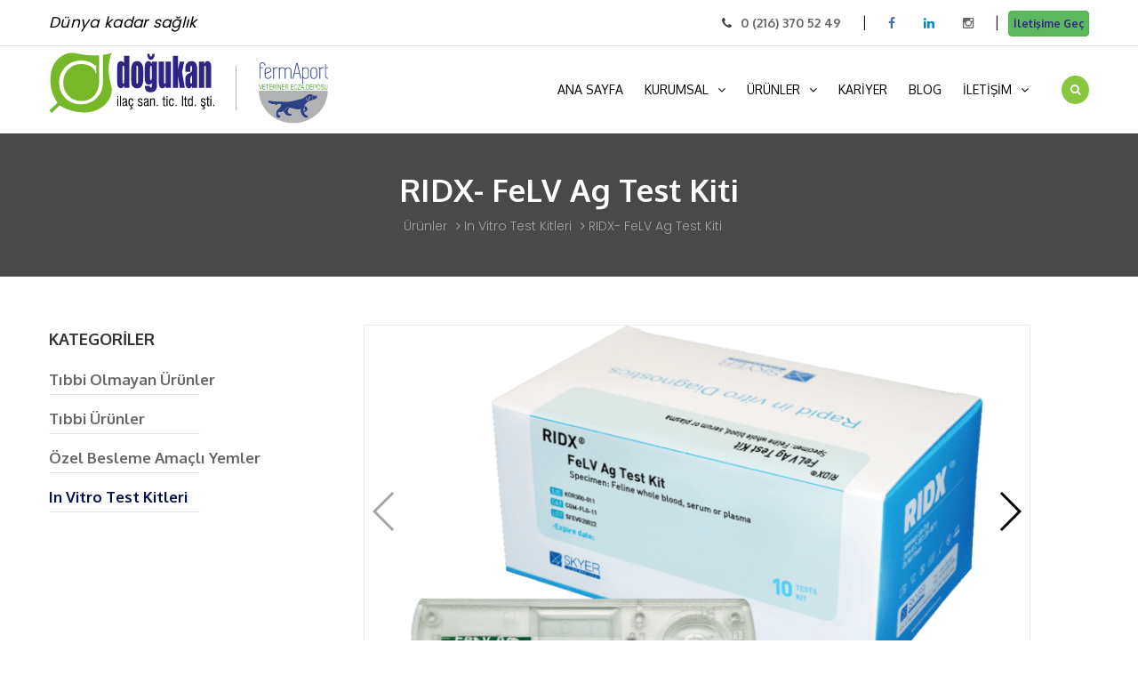

--- FILE ---
content_type: text/html; charset=UTF-8
request_url: https://www.dogukanilac.com/in-vitro-test-kitleri/ridx-felv-ag-test-kiti
body_size: 5683
content:
<!DOCTYPE html>
<html xmlns="http://www.w3.org/1999/xhtml" lang="tr" xml:lang="tr">
<head>
    <meta charset="utf-8">
    <!--[if IE]><meta http-equiv='X-UA-Compatible' content='IE=edge,chrome=1'><![endif]-->
    <meta name="keywords" content="Doğukan İlaç,Evcil Hayvan,Kedi,Köpek,Feline leukemia virus,RIDX- FeLV Ag Test Kiti,RNA virüsü,">
    <meta name="description" content="Feline leukemia virus (FeLV; Retroviridae ailesi; Orthoretrovirinae alt ailesi; Gammaretrovirus cinsi) zarflı, onkojenik bir RNA virüsüdür.">
    <title>RIDX- FeLV Ag Test Kiti | Doğukan İlaç</title>
    <meta name="author" content="argenova.com.tr">

    <!-- Mobile Specific Metas -->
        <meta name="viewport" content="width=device-width, initial-scale=1, shrink-to-fit=no">
    <!-- Bootstrap  -->
    <link rel="stylesheet" type="text/css" href="https://www.dogukanilac.com/views/assets/stylesheets/bootstrap.css?v=0.0001" >
    <!-- Theme Style -->
    <link rel="stylesheet" type="text/css" href="https://www.dogukanilac.com/views/assets/stylesheets/shortcodes.css?v=0.00003">
    <link rel="stylesheet" type="text/css" href="https://www.dogukanilac.com/views/assets/stylesheets/style.css?v=0.0004">
    <!-- Responsive -->
    <link rel="stylesheet" type="text/css" href="https://www.dogukanilac.com/views/assets/stylesheets/responsive.css?v=123">
    <!-- Colors -->
    <link rel="stylesheet" type="text/css" href="https://www.dogukanilac.com/views/assets/stylesheets/colors/color1.css" id="colors">
    <!-- Animation Style -->
    <!-- <link rel="stylesheet" type="text/css" href="https://www.dogukanilac.com/views/assets/stylesheets/animate.css"> -->
    <!-- Favicon and touch icons  -->
    <link href="https://www.dogukanilac.com/views/assets/icon/fav.png" rel="shortcut icon">
    <!--[if lt IE 9]>
    <script src="https://www.dogukanilac.com/views/assets/javascript/html5shiv.js"></script>
    <script src="https://www.dogukanilac.com/views/assets/javascript/respond.min.js"></script>
    <![endif]-->

    <link rel="canonical" href="https://www.dogukanilac.com/in-vitro-test-kitleri/ridx-felv-ag-test-kiti"/>

    <link href="https://fonts.googleapis.com/css?family=Oxygen:300,400,700&display=swap" rel="stylesheet">
    <script async src="https://www.googletagmanager.com/gtag/js?id=UA-122836618-13"></script>
    <script>
        window.dataLayer = window.dataLayer || [];
        function gtag(){dataLayer.push(arguments);}
        gtag('js', new Date());
        gtag('config', 'UA-122836618-13');
    </script>
    
</head>

<style>
    .swal-button {
        line-height: unset;
    }
</style>
<body class="header-sticky">
<h1 style="display:none">Doğukan İlaç - Pet İlaçları ve Sağlık Ürünleri</h1>
<div class="boxed">
    <div class="windows8">
        <div class="preload-inner">
            <div class="wBall" id="wBall_1">
                <div class="wInnerBall"></div>
            </div>
            <div class="wBall" id="wBall_2">
                <div class="wInnerBall"></div>
            </div>
            <div class="wBall" id="wBall_3">
                <div class="wInnerBall"></div>
            </div>
            <div class="wBall" id="wBall_4">
                <div class="wInnerBall"></div>
            </div>
            <div class="wBall" id="wBall_5">
                <div class="wInnerBall"></div>
            </div>
        </div>
    </div>
    <div class="header-inner-pages">
        <div class="top">
            <div class="container">
                <div class="row">
                    <div class="col-md-12">
                            <div class="text-information">
                                <p style="font-size: 17px;font-weight: 400;letter-spacing: .32px;font-style: italic"><i>Dünya kadar sağlık</i></p>
                            </div>
                        <div class="right-bar">
                            <ul class="flat-information">
                                                                <li class="phone">
                                    <a href="tel:0(216)3705249" title="Telefon Numarası">0 (216) 370 52 49</a>
                                </li>
                                
                                                                     <li class="facebook">
                                        <a href="https://www.facebook.com/ecosin.efer" title="facebook" target="_blank"><i class="fa fa-facebook"></i><span style="display:none">Facebook</span></a>
                                    </li>
                                
                                                                                                    <li class="linkedin">
                                        <a href="https://www.linkedin.com/company/dogukan-ilac/" title="linkedin" target="_blank"><i class="fa fa-linkedin"></i><span style="display:none">Linkedin</span></a>
                                    </li>
                                                                    <li class="instagram" style="margin-right:5px">
                        <a href="https://www.instagram.com/ecosin.efer" title="instagram" target="_blank"><i class="fa fa-instagram"></i><span style="display:none">Instagram</span></a>
                    </li>
                


                                                                      <li class="iletisim">
                                        <a class="btn btn-success" title="iletisim" href="https://www.dogukanilac.com/iletisim"> İletişime Geç</a>
                                    </li>
                                                            </ul>






                        </div>
                    </div>
                </div>
            </div>
        </div>
    </div><!-- /.header-inner-pages -->
<style>
.call-now-wp{
       display:none
    }
@media only screen and (max-width: 1199px){
 .call-now-wp{
        position: fixed;
        right: 0;
        bottom: 120px;
        display: none;
        height: 36px;
        font-size: 13px;
        font-weight: 500;
        color: rgba(0, 0, 0, 0.6);
        line-height: 35px;
        padding: 0 20px;
        border-radius: 16px;
        background-color: #e4e4e4;
        margin-bottom: 5px;
        margin-right: 5px;
        color: #ffffff;
        background-color: #5e922d;
        z-index: 999;
        display: inline-block;
    }

    .call-now-wp > a{
        color:white;
    }
}

</style>
    <!-- Header -->
    <header id="header" class="header clearfix">
        <div class="container">
            <div class="header-wrap clearfix">
                <div id="logo" class="logo" style="position:relative;">
                    <a href="https://www.dogukanilac.com/" rel="home"  title="Doğukan İlaç">
                        <img src="https://www.dogukanilac.com/views/assets/images/logo.svg" width="186px" height="90px" title="Doğukan İlaç" alt="image">
                    </a>

                    <span style="position: absolute;width: 1px;height: 50px;background: #b1b2b3;right: -25px;top:15px"></span>

                </div><!-- /.logo -->

                <div id="logo" class="logo">
                    <a href="https://www.dogukanilac.com/" rel="home" title="Ana sayfa">
                        <img src="https://www.dogukanilac.com/views/assets/images/logo-2.svg" width="77.78px" height="70px" style="margin-top:10px;" title="FermAport" alt="image">

                    </a>
                </div><!-- /.logo -->
                <div class="nav-wrap">
                    <div class="btn-menu">
                        <span></span>
                    </div><!-- //mobile menu button -->
                    <nav id="mainnav" class="mainnav">
                        <ul class="menu">
                                                            <li class=""><a class=" " href="https://www.dogukanilac.com/#" title="Ana Sayfa">Ana Sayfa</a>
                                                                    </li>
                                                            <li class=""><a class=" sub" href="https://www.dogukanilac.com/hakkimizda" title="KURUMSAL">KURUMSAL</a>
                                                                            <ul class="submenu">
                                                                                            <li><a href="https://www.dogukanilac.com/hakkimizda" title="Hakkımızda">Hakkımızda</a></li>
                                                                                            <li><a href="https://www.dogukanilac.com/degerlerimiz" title="Değerlerimiz">Değerlerimiz</a></li>
                                                                                            <li><a href="https://www.dogukanilac.com/uretim" title="Üretim">Üretim</a></li>
                                                                                    </ul>
                                                                    </li>
                                                            <li class=""><a class=" sub" href="https://www.dogukanilac.com/#" title="ÜRÜNLER">ÜRÜNLER</a>
                                                                            <ul class="submenu">
                                                                                            <li><a href="https://www.dogukanilac.com/tibbi-urunler" title="Tıbbi Ürünler">Tıbbi Ürünler</a></li>
                                                                                            <li><a href="https://www.dogukanilac.com/tibbi-olmayan-urunler" title="Tıbbi Olmayan Ürünler">Tıbbi Olmayan Ürünler</a></li>
                                                                                            <li><a href="https://www.dogukanilac.com/ozel-besleme-amacli-yemler" title="Özel Besleme Amaçlı Yemler">Özel Besleme Amaçlı Yemler</a></li>
                                                                                            <li><a href="https://www.dogukanilac.com/in-vitro-test-kitleri" title="In Vitro Test Kitleri">In Vitro Test Kitleri</a></li>
                                                                                    </ul>
                                                                    </li>
                                                            <li class=""><a class=" " href="https://www.dogukanilac.com/kariyer" title="KARİYER">KARİYER</a>
                                                                    </li>
                                                            <li class=""><a class=" " href="https://www.dogukanilac.com/blog" title="BLOG">BLOG</a>
                                                                    </li>
                                                            <li class=""><a class=" sub" href="https://www.dogukanilac.com/iletisim" title="İLETİŞİM">İLETİŞİM</a>
                                                                            <ul class="submenu">
                                                                                            <li><a href="https://www.dogukanilac.com/iletisim" title="İletişim">İletişim</a></li>
                                                                                            <li><a href="https://www.dogukanilac.com/farmakovijilans" title="Farmakovijilans">Farmakovijilans</a></li>
                                                                                    </ul>
                                                                    </li>
                                                    </ul><!-- /.menu -->
                    </nav><!-- /.mainnav -->
                </div><!-- /.nav-wrap -->

                <div id="s" class="show-search">
                    <a href="#" title="Search"><i class="fa fa-search"></i><span style="display:none">Search</span></a>
                </div><!-- /.show-search -->

                <div class="submenu top-search">
                    <div class="widget widget_search">
                        <form class="search-form" method="POST" action="https://www.dogukanilac.com/Arama">
                            <input type="search" name="aranan" class="search-field" placeholder="Aranacak Kelime…" required>
                            <input type="submit" class="search-submit">
                        </form>
                    </div>
                </div>
            </div><!-- /.header-inner -->
        </div>
    </header><!-- /.header -->

       <script src="https://www.dogukanilac.com/views/assets/swiper.min.js"></script>
    <link rel="stylesheet" type="text/css" href="https://www.dogukanilac.com/views/assets/swiper.min.css">

    <style>
        .pdf > svg{
            fill:#FFFFFF
        }
        .gallery-top {
            height: 80%;
            width: 100%;
        }
        .gallery-thumbs {
            height: 20%;
            box-sizing: border-box;
            padding: 10px 0;
        }
        .gallery-thumbs .swiper-slide {
            width: 20%;
            height: 100%;
            opacity: 0.4;
        }
        .gallery-thumbs .swiper-slide-active {
            opacity: 1;
        }

        .swiper-slide,.feature-post{
            border:1px solid #ececec;
        }


    </style>

    <div class="page-title parallax parallax4">
        <div class="overlay"></div>
        <div class="container">
            <div class="row">
                <div class="col-md-12">
                    <div class="page-title-heading">
                        <h2 class="title">RIDX- FeLV Ag Test Kiti</h2>
                    </div><!-- /.page-title-heading -->
                    <div class="breadcrumbs">
                        <ol itemscope itemtype="http://schema.org/BreadcrumbList">
                            <li itemprop="itemListElement" itemscope itemtype="http://schema.org/ListItem">
                                <a itemscope itemtype="http://schema.org/Thing" itemprop="item" href="https://www.dogukanilac.com/menfezler/dagitici-menfezler" title="Ürünler">
                                    <span itemprop="name">Ürünler</span>
                                </a>
                                <meta itemprop="position" content="1" />
                            </li>
                            <li itemprop="itemListElement" itemscope itemtype="http://schema.org/ListItem">
                                <a itemscope itemtype="http://schema.org/Thing" itemprop="item" href="https://www.dogukanilac.com/in-vitro-test-kitleri" title="In Vitro Test Kitleri">
                                    <span itemprop="name">In Vitro Test Kitleri</span>
                                </a>
                                <meta itemprop="position" content="2" />
                            </li>
                            <li itemprop="itemListElement" itemscope itemtype="http://schema.org/ListItem">
                                <a itemscope itemtype="http://schema.org/Thing" itemprop="item" href="https://www.dogukanilac.com/in-vitro-test-kitleri/ridx-felv-ag-test-kiti" title="RIDX- FeLV Ag Test Kiti">
                                    <span itemprop="name">RIDX- FeLV Ag Test Kiti</span>
                                </a>
                                <meta itemprop="position" content="3" />
                            </li>
                        </ol>
                    </div><!-- /.breadcrumbs -->
                </div><!-- /.col-md-12 -->
            </div><!-- /.row -->
        </div><!-- /.container -->
    </div>

    <div class="main-content blog-posts course-single" style="padding: 54px 0">
        <div class="container">
            <div class="sidebar" style="float:left;">
                <div class="widget widget-categories">
                    <h5 class="widget-title">KATEGORİLER</h5>
                    <ul>
                                                    <li>
                                <a href="https://www.dogukanilac.com/tibbi-olmayan-urunler"
                                   >Tıbbi Olmayan Ürünler</a>
                                <span class="numb-right">(5)</span>
                            </li>
                                                    <li>
                                <a href="https://www.dogukanilac.com/tibbi-urunler"
                                   >Tıbbi Ürünler</a>
                                <span class="numb-right">(5)</span>
                            </li>
                                                    <li>
                                <a href="https://www.dogukanilac.com/ozel-besleme-amacli-yemler"
                                   >Özel Besleme Amaçlı Yemler</a>
                                <span class="numb-right">(1)</span>
                            </li>
                                                    <li>
                                <a href="https://www.dogukanilac.com/in-vitro-test-kitleri"
                                   class="active">In Vitro Test Kitleri</a>
                                <span class="numb-right">(18)</span>
                            </li>
                                            </ul>
                </div>
            </div><!-- /sidebar -->
            <div class="col-md-8">
                <div class="blog-title-single">




                                         <div class="swiper-container gallery-top">
                        <div class="swiper-wrapper">
                                                        <div class="swiper-slide">
                                <div class="swiper-slide-container">
                                    <img src="https://www.dogukanilac.com/uploads/a_urunler/urun/203135_ridx-felv-ag-test-kiti.png"
                                         alt="RIDX- FeLV Ag Test Kiti" title="RIDX- FeLV Ag Test Kiti">
                                </div>
                            </div>
                                                        <div class="swiper-slide">
                                <div class="swiper-slide-container">
                                    <img src="https://www.dogukanilac.com/uploads/a_urunler/urun/544623_ridx-felv-ag-test-kiti.png"
                                         alt="RIDX- FeLV Ag Test Kiti" title="RIDX- FeLV Ag Test Kiti">
                                </div>
                            </div>
                            
                        </div>
                        <!-- Add Arrows -->
                        <div class="swiper-button-next swiper-button-black"></div>
                        <div class="swiper-button-prev swiper-button-black"></div>
                    </div>
                    <div class="swiper-container gallery-thumbs">
                        <div class="swiper-wrapper">
                                                            <div class="swiper-slide">
                                    <div class="swiper-slide-container">
                                        <img src="https://www.dogukanilac.com/uploads/a_urunler/urun/203135_ridx-felv-ag-test-kiti.png"
                                             alt="RIDX- FeLV Ag Test Kiti" title="RIDX- FeLV Ag Test Kiti">
                                    </div>
                                </div>
                                                            <div class="swiper-slide">
                                    <div class="swiper-slide-container">
                                        <img src="https://www.dogukanilac.com/uploads/a_urunler/urun/544623_ridx-felv-ag-test-kiti.png"
                                             alt="RIDX- FeLV Ag Test Kiti" title="RIDX- FeLV Ag Test Kiti">
                                    </div>
                                </div>
                                                    </div>
                    </div>
                         

                    <div class="entry-content">
                        <p>Feline leukemia virus (FeLV; Retroviridae ailesi; Orthoretrovirinae alt ailesi; Gammaretrovirus cinsi) zarflı, onkojenik bir RNA virüsüdür.</p><p>FeLV, enfekte dişi kedilerden yavrularına vertikal ve horizontal olarak ve birlikte yaşayan kediler arasında horizontal olarak yayılır. FeLV enfeksiyonuna karşı dirençte yaşa bağlı bir artış vardır; yavru kedilerin aşamalı olarak enfekte olma riski en yüksektir. Enfekte kediler tükürük, burun salgıları, süt, idrar ve dışkı dahil olmak üzere vücut sıvılarında enfeksiyöz virüsü yayarlar. Kediler FeLV’ yi tipik olarak oronazal yoldan alırlar, ancak ısırık yaraları yoluyla da enfekte olabilirler.</p>



                        
                            <a href="https://www.dogukanilac.com/uploads/files/ridx-felv-ag-test-kiti_1.pdf" target="_blank" class="pdf" style="font-size: 18px"><img src="https://www.dogukanilac.com/views/assets/images/pdf.svg" style="width: 50px;margin-right: 7px;margin-left: -5px" > Prospektüs  </a>

                        
                        

                    </div><!-- /.entry-post -->
                </div><!-- /.main-post -->
            </div><!-- /col-md-8 -->
        </div><!-- /container -->
    </div>

    <!-- Footer -->
    <footer class="footer">
        <div class="footer-widgets">
            <div class="container">
                <div class="row">
                    <div class="col-md-3">
                        <div class="widget widget-text">
                            <img src="https://www.dogukanilac.com/views/assets/images/logo-footer.svg" width="242.06px" height="90px" alt="Doğukan İlaç - Pet İlaçları ve Sağlık Ürünleri" title="Doğukan İlaç - Pet İlaçları ve Sağlık Ürünleri">
                            <ul>
                                <li class="address">Haramidere Sanayi Sitesi B Blok No:107
BEYLİKDÜZÜ / İSTANBUL</li>                                <li class="phone"><a href="tel:0(216)3705249" title="0 (216) 370 52 49">0 (216) 370 52 49</a></li>                                <li class="email"><a href="/cdn-cgi/l/email-protection#264f48404966424941534d47484f4a47450845494b" title="info@dogukanilac.com"><span class="__cf_email__" data-cfemail="2f464149406f4b40485a444e4146434e4c014c4042">[email&#160;protected]</span></a></li>                            </ul>
                        </div><!-- /.widget -->
                    </div>

                    <div class="col-md-4">
                        <div class="widget widget_tweets clearfix">
                            <h4 class="widget-title">Ürünler</h4>
                            <ul class="link-left">
                                                                                                                                            <li>
                                            <a href="https://www.dogukanilac.com/tibbi-olmayan-urunler" title="Tıbbi Olmayan Ürünler">Tıbbi Olmayan Ürünler</a>
                                        </li>
                                                                                                                                                                                    <li>
                                            <a href="https://www.dogukanilac.com/tibbi-urunler" title="Tıbbi Ürünler">Tıbbi Ürünler</a>
                                        </li>
                                                                                                                                                                                    <li>
                                            <a href="https://www.dogukanilac.com/ozel-besleme-amacli-yemler" title="Özel Besleme Amaçlı Yemler">Özel Besleme Amaçlı Yemler</a>
                                        </li>
                                                                                                                                                                                    <li>
                                            <a href="https://www.dogukanilac.com/in-vitro-test-kitleri" title="In Vitro Test Kitleri">In Vitro Test Kitleri</a>
                                        </li>
                                                                                                                                    </ul>
                            <ul class="link-right">
                                                                                                                                                                                                                                                                                                                                                                                                                                                                                                                            </ul>
                        </div><!-- /.widget-recent-tweets -->
                    </div><!-- /.col-md-2 -->

                    <div class="col-md-5">
                        <div class="widget widget_recent-courses">
                            <h4 class="widget-title">Şirket Profili</h4>
                          DOĞUKAN İLAÇ; 2011 yılında tamamen yerli sermaye ile aynı isimli şirketler grubunun veteriner sağlık ürünleri sektörüne yatırımı ile kurulmuştur. Yerli üretimin yanısıra dünyanın birçok ülkesinde veteriner hekimlerce kullanılan farklı endikasyonlardaki ürünlerin ruhsatlanarak hekimlerimizin kullanımına sunulması amacıyla yurtdışı üreticiler ile de işbirliği yapılmış, dünya ile aynı anda bu ürünlerin kullanımının sağlanması planlanmıştır.
                        </div><!-- /.widget-quick-contact -->
                    </div><!-- /.col-md-4-->

                </div><!-- /.row -->
            </div><!-- /.container -->
        </div><!-- /.footer-widgets -->
    </footer>

    <a class="go-top" href="#" title="go-top">
        <i class="fa fa-chevron-up"></i>
    </a>


    <!-- Bottom -->
    <div class="bottom">
        <div class="container">
            <ul class="flat-socials-v1">
                                <li class="facebook">
                    <a href="https://www.facebook.com/ecosin.efer" target="_blank" title="https://www.facebook.com/ecosin.efer"><i class="fa fa-facebook"></i><span style="display:none">Facebook</span></a>
                </li>
                
                                                    <li class="linkedin">
                        <a href="https://www.linkedin.com/company/dogukan-ilac/" target="_blank" title="https://www.linkedin.com/company/dogukan-ilac/"><i class="fa fa-linkedin"></i><span style="display:none">Linkedin</span></a>
                    </li>
                                                    <li class="instagram">
                        <a href="https://www.instagram.com/ecosin.efer" target="_blank" title="https://www.instagram.com/ecosin.efer"><i class="fa fa-instagram"></i><span style="display:none">Instagram</span></a>
                    </li>
                

            </ul>
            <div class="row">
                <div class="container-bottom">
                    <div class="copyright">
                        <p>
                            Copyright © 2026. Tüm hakları saklıdır.
                            <a href="https://www.argenova.com.tr" target="_blank" style="float: right" title="Argenova Teknoloji">
                                <img src="https://www.dogukanilac.com/views/assets/argenova.png" width="21px" height="21px" alt="Argenova Teknoloji" title="Argenova Teknoloji">
                            </a>
                        </p>
                    </div>
                </div><!-- /.container-bottom -->
            </div><!-- /.row -->
        </div><!-- /.container -->
    </div>
</div><!-- /. boxed -->


<!-- Javascript -->
<script data-cfasync="false" src="/cdn-cgi/scripts/5c5dd728/cloudflare-static/email-decode.min.js"></script><script src="https://www.dogukanilac.com/views/assets/javascript/jquery.min.js?v=0.00001"></script>
<script src="https://www.dogukanilac.com/views/assets/javascript/bootstrap.min.js?v=0.0001"></script>
<script src="https://www.dogukanilac.com/views/assets/javascript/jquery.easing.js"></script>
<script src="https://www.dogukanilac.com/views/assets/javascript/owl.carousel.js"></script>
<script src="https://www.dogukanilac.com/views/assets/javascript/jquery-waypoints.js"></script>
<script src="https://www.dogukanilac.com/views/assets/javascript/jquery-countTo.js"></script>
<script src="https://www.dogukanilac.com/views/assets/javascript/parallax.js"></script>
<script src="https://www.dogukanilac.com/views/assets/javascript/jquery.cookie.js"></script>
<script src="https://www.dogukanilac.com/views/assets/javascript/jquery-validate.js"></script>
<script src="https://www.dogukanilac.com/views/assets/javascript/main.js?v=0.0001"></script>

<!-- Revolution Slider -->
<script src="https://www.dogukanilac.com/views/assets/javascript/jquery.themepunch.tools.min.js"></script>
<script src="https://www.dogukanilac.com/views/assets/javascript/jquery.themepunch.revolution.min.js?v=0.00001"></script>
<script src="https://www.dogukanilac.com/views/assets/javascript/slider.js?v=0.00001"></script>
<script src="https://unpkg.com/sweetalert/dist/sweetalert.min.js"></script>


<script>
    var galleryTop = new Swiper('.gallery-top', {
        spaceBetween: 10,
        navigation: {
            nextEl: '.swiper-button-next',
            prevEl: '.swiper-button-prev',
        },
         loopedSlides: 4
    });
    var galleryThumbs = new Swiper('.gallery-thumbs', {
        spaceBetween: 10,
        centeredSlides: true,
        slidesPerView: 'auto',
        touchRatio: 0.2,
        slideToClickedSlide: true,
        loop: false,
        loopedSlides: 4
    });
    galleryTop.controller.control = galleryThumbs;
    galleryThumbs.controller.control = galleryTop;
</script>
<script defer src="https://static.cloudflareinsights.com/beacon.min.js/vcd15cbe7772f49c399c6a5babf22c1241717689176015" integrity="sha512-ZpsOmlRQV6y907TI0dKBHq9Md29nnaEIPlkf84rnaERnq6zvWvPUqr2ft8M1aS28oN72PdrCzSjY4U6VaAw1EQ==" data-cf-beacon='{"version":"2024.11.0","token":"df2cd8706e7f411eb1eee4a5a574b18f","r":1,"server_timing":{"name":{"cfCacheStatus":true,"cfEdge":true,"cfExtPri":true,"cfL4":true,"cfOrigin":true,"cfSpeedBrain":true},"location_startswith":null}}' crossorigin="anonymous"></script>
</body>
</html>


--- FILE ---
content_type: text/css
request_url: https://www.dogukanilac.com/views/assets/stylesheets/shortcodes.css?v=0.00003
body_size: 4613
content:
.flat-accordion .toggle-content > div, .flat-contact-form .wrap-type-input, .flat-course-images li, .flat-hover-zoom .entry-image, .wrap-flat-grid, .wrap-grid {
    overflow: hidden
}

.flat-row {
    clear: both;
    display: block;
    position: relative;
    padding: 93px 0 92px
}

.flat-button, .flat-tabs ul.menu-tab li {
    display: inline-block
}

.flat-row.row-bg {
    background-color: #fcfcfc
}

.flat-row.pad-top-134 {
    padding-top: 134px
}

.flat-row.pad-top-100 {
    padding-top: 40px;
}

.flat-row.pad-bottom-100 {
    padding-bottom: 100px
}

.flat-row.pad-bottom-30 {
    padding-bottom: 30px
}

.pad-top-96 {
    padding-top: 96px
}

.fr {
    float: right
}

.mgbt-36 {
    margin-bottom: 36px
}

.mgbt-17 {
    margin-bottom: 17px
}

.mgbt-48 {
    margin-bottom: 48px
}

.mgbt-26 {
    margin-bottom: 26px
}

.flat-grid {
    margin: 0 -15px
}

.flat-col-four, .flat-col-half, .flat-col-six, .flat-col-three {
    padding: 0 15px;
    float: left
}

.flat-offset {
    margin-right: 8.333333333333333%
}

.flat-col-half {
    width: 50%
}

.flat-col-three {
    width: 33.333333333333336%
}

.flat-col-four {
    width: 25%
}

.flat-col-six {
    width: 50%
}

.flat-grid.margin20px {
    margin: 0 -20px
}

.flat-grid.margin20px .flat-col-four, .flat-grid.margin20px .flat-col-half, .flat-grid.margin20px .flat-col-three {
    padding: 0 20px 40px;
    float: left
}

.flat-lh-28 {
    line-height: 28px
}

.read-more, .read-more:after {
    color: #ffaa30;
    -webkit-transition: all .3s ease-in-out;
    -moz-transition: all .3s ease-in-out;
    -ms-transition: all .3s ease-in-out;
    -o-transition: all .3s ease-in-out;
    transition: all .3s ease-in-out
}

.contact-content, .flat-button {
    -webkit-transition: all .3s ease-in-out;
    -moz-transition: all .3s ease-in-out;
    -ms-transition: all .3s ease-in-out;
    -o-transition: all .3s ease-in-out
}

.read-more:after {
    content: "\f178";
    font-family: FontAwesome;
    padding-left: 10px
}

.read-more:hover {
    color: #333
}

.read-more:hover:after {
    color: #333;
    padding-left: 15px
}

.wrap-grid {
    margin: 0 -10px
}

.col-half {
    width: 48.29059829059829%;
    float: left;
    background-color: #feb800;
    margin: 0 .854700854700855%
}

.bg-color-red {
    background-color: #f96868
}

.flat-button.bg-orange, .flat-button:hover {
    background: #88c640;
    border-color: #88c740;
}

.col-last {
    margin-right: 0
}

.wrap-flat-grid {
    margin: 0 -15px
}

.col-four, .col-three {
    margin: 0 1.282051282051282%;
    float: left
}

.col-three {
    width: 30.76923076923077%
}

.col-four {
    width: 22.43589743589744%
}

.flat-no-pdr {
    padding-right: 0
}

.flat-no-pdl {
    padding-left: 0
}

.flat-no-pd {
    padding: 0
}

.flat-button {
    color: #fff;
    font-weight: 400;
    line-height: 46px;
    padding: 0 17px;
    text-transform: uppercase;
    position: relative;
    border: 2px solid #fff;
    font-size: 14px;
    font-family: Montserrat, sans-serif;
    transition: all .3s ease-in-out;
    border-radius: 2px
}

.flat-button:hover {
    color: #fff
}

.flat-button.orange {
    color: #302483 !important;
    border-color: #88c640;
    background: #88c640;
}

.flat-button.orange:hover {
    color: #fff
}

.flat-button.bg-orange:hover {
    background-color: #222;
    border-color: #222;
    color: #fff
}

.flat-button.blue {
    background-color: #428bdc;
    border-color: #428bdc;
    color: #fff
}

.flat-button.blue:hover {
    background: #ffaa30;
    border-color: #ffaa30
}

.flat-title-section {
    position: relative;
    margin-bottom: 49px;
    padding-bottom: 15px
}

.flat-title-section h1 {
    margin-bottom: 0
}

.flat-title-section:after { /* content:''; */
    position: absolute;
    bottom: 0;
    width: 35px;
    height: 1px;
    background: #333;
    left: 0;
}

.flat-contact-form label.error {
    font-size: 11px;
    font-style: italic;
    color: #ffaa30;
    margin-top: -15px
}

.comment-respond.style2 input[type=text] {
    margin-bottom: 30px
}

.contact .comment-form .name-container, .flat-contact-form .input-wrap.name {
    width: 32%;
    float: left;
    margin-right: 2%
}

.flat-contact-form .input-wrap::before, .flat-contact-form .textarea-wrap:before {
    content: "\f007";
    font-family: FontAwesome;
    font-size: 14px;
    line-height: 23px;
    position: absolute;
    top: 13px;
    left: 15px;
    color: #bcbcbc
}

.contact-content .details h5, .flat-tabs ul.menu-tab li a {
    font-family: montserrat, sans-serif
}

.flat-contact-form textarea {
    padding: 16px 21px;
    height: 200px;
    margin-bottom: 23px;
    max-width: 669px
}

.flat-contact-form.style2 input[type=text], .fßlat-contact-form.style2 input[type=email] {
    padding-left: 45px;
    padding-top: 15px
}

.flat-contact-form.style2 #name {
    padding-left: 36px
}

.flat-contact-form.style2 textarea {
    max-width: 100%;
    height: 220px;
    padding-left: 44px
}

.flat-contact-form.style2 .input-wrap::before, .flat-contact-form.style2 .textarea-wrap:before {
    top: 14px;
    left: 19px
}

.flat-contact-form .submit-wrap button {
    padding-right: 24px;
    padding-left: 26px
}

.flat-contact-form .textarea-wrap:before {
    content: "\f075"
}

.flat-contact-form .input-wrap.Subject:before {
    content: "\f084"
}

.flat-contact-form .input-wrap.email:before {
    content: "\f0e0"
}

.contact .comment-form .email-container, .flat-contact-form .input-wrap.email {
    float: left;
    width: 32%
}

.contact .comment-form .subject-container, .flat-contact-form .input-wrap.Subject {
    float: right;
    width: 32%
}

.flat-contact-form .input-wrap, .flat-contact-form .textarea-wrap {
    position: relative
}

.contact-content {
    text-align: center;
    border: 2px solid #e5e5e5;
    transition: all .3s ease-in-out
}

.contact-content:hover {
    -webkit-box-shadow: 0 0 15px rgba(0, 0, 0, .06);
    -moz-box-shadow: 0 0 15px rgba(0, 0, 0, .06);
    -ms-box-shadow: 0 0 15px rgba(0, 0, 0, .06);
    -o-box-shadow: 0 0 15px rgba(0, 0, 0, .06);
    box-shadow: 0 0 15px rgba(0, 0, 0, .06);
    -webkit-transform: translateY(-10px);
    -moz-transform: translateY(-10px);
    -ms-transform: translateY(-10px);
    -o-transform: translateY(-10px);
    transform: translateY(-10px)
}

.contact-content .contact-address {
    padding: 10px 40px;
    position: relative
}

.contact-address .style1 img {
    margin-top: -55px
}

.contact-address .style1 img:before {
    content: "";
    position: absolute;
    top: 0;
    left: 0;
    width: 90px;
    height: 90px;
    background: #ff0;
    border: 1px solid #000
}

.contact-content .details h5 {
    font-size: 20px;
    color: #333;
    line-height: 25px;
    margin-bottom: 17px
}

.contact-content .details p {
    margin-bottom: 1px
}

.title-pd135 .box-title {
    padding-right: 135px
}

.flat-tabs ul.menu-tab {
    overflow: hidden;
    position: relative;
    margin-bottom: 50px
}

.flat-tabs ul.menu-tab:after {
    position: absolute;
    left: 0;
    top: 50%;
    width: 100%;
    height: 2px;
    background-color: #eee;
    content: "";
    z-index: 2
}

.flat-tabs ul.menu-tab li a {
    position: relative;
    z-index: 10;
    background-color: #fff;
    width: 70px;
    height: 70px;
    line-height: 70px;
    text-align: center;
    border: 2px solid #eee;
    list-style-type: none;
    border-radius: 50%;
    margin-right: 200px;
    display: block
}

.flat-tabs ul.menu-tab li a:after, .flat-tabs ul.menu-tab li a:before {
    width: 20px;
    height: 2px;
    background-color: #fff;
    content: "";
    top: 50%;
    left: -22px;
    position: absolute
}

.flat-tabs ul.menu-tab li a:after {
    left: 100%;
    margin-left: 2px
}

.flat-tabs ul.menu-tab li a:hover, .flat-tabs ul.menu-tab li.active a {
    border: 2px solid #ffaa30;
    background-color: #ffaa30;
    color: #fff
}

.flat-tabs ul.menu-tab li:last-child a {
    margin-right: 0
}

.flat-tabs ul.menu-tab li a {
    font-weight: 700;
    color: #999;
    font-size: 16px
}

.flat-tabs .flat-title {
    margin-bottom: 34px
}

.flat-tabs .content-tab .text-tab {
    width: 59.82905982905983%;
    float: left;
    padding-right: 60px;
    padding-top: 5px
}

.flat-tabs .content-tab .images-tab {
    width: 40.17094017094017%;
    float: left
}

.flat-tabs .content-tab p {
    margin-bottom: 20px
}

ul.flat-list {
    padding: 0 0 0 22px;
    margin: 0
}

ul.flat-list li {
    padding: 6px 0 6px 24px;
    position: relative
}

ul.flat-list li:before {
    position: absolute;
    left: 0;
    top: 4px;
    font-family: FontAwesome;
    content: "\f00c";
    font-size: 14px;
    color: #333
}

.course-single .course-entry .curriculum-section .title {
    padding-top: 40px
}

ul.curriculum li.section {
    margin-bottom: 30px;
    border: 1px solid #e5e5e5;
    padding: 38px 28px 14px;
    background: #fdfdfd
}

ul.curriculum li.section .section-title {
    margin-bottom: 26px;
    word-spacing: 1px;
    letter-spacing: -.2px
}

ul.curriculum li ul.section-content li.course-lesson {
    border-top: 1px solid #e5e5e5;
    line-height: 65px;
    counter-increment: step-counter
}

ul.curriculum li ul.section-content li.course-lesson:before {
    content: counter(step-counter) ".";
    margin-right: 5px;
    font-size: 13px;
    font-weight: 700;
    color: #333;
    font-family: poppins, sans-serif
}

ul.curriculum li ul.section-content li.course-lesson i {
    font-size: 13px;
    color: #697ea4;
    padding-right: 9px
}

ul.curriculum li ul.section-content li.course-lesson .index.index1 {
    padding-right: 60px
}

ul.curriculum li ul.section-content li.course-lesson .lesson-title {
    font-size: 13px;
    padding-right: 12px
}

ul.curriculum li ul.section-content li.course-lesson .lesson-title:hover {
    color: #ffaa30
}

ul.curriculum li ul.section-content li.course-lesson .lesson-preview {
    display: inline-block;
    color: #fff;
    font-size: 12px;
    line-height: 24px;
    border-radius: 2px;
    -webkit-transition: all .3s ease-in-out;
    -moz-transition: all .3s ease-in-out;
    -ms-transition: all .3s ease-in-out;
    -o-transition: all .3s ease-in-out;
    transition: all .3s ease-in-out;
    background: #428bdc;
    padding: 0 12px
}

ul.curriculum li ul.section-content li.course-lesson span.lesson-preview {
    background: #c3c3c3;
    margin-left: 4px;
    padding-right: 16px
}

ul.curriculum li ul.section-content li.course-lesson a.lesson-preview:hover {
    background: #ffaa30
}

ul.curriculum li ul.section-content li.course-lesson .meta {
    float: right
}

ul.curriculum li ul.section-content li.course-lesson .fr {
    padding-right: 12px
}

ul.curriculum li ul.section-content li.course-lesson .fr a, ul.curriculum li ul.section-content li.course-lesson .fr span {
    position: relative;
    padding-left: 17px;
    margin-left: 15px
}

ul.curriculum li ul.section-content li.course-lesson .fr a:before, ul.curriculum li ul.section-content li.course-lesson .fr span:before {
    font-family: FontAwesome;
    font-size: 13px;
    left: 0;
    position: absolute
}

ul.curriculum li ul.section-content li.course-lesson .attrachment:before {
    content: "\f1c1"
}

ul.curriculum li ul.section-content li.course-lesson .attrachment-video:before {
    content: "\f144"
}

ul.curriculum li ul.section-content li.course-lesson .duration:before {
    content: "\f017"
}

ul.curriculum li ul.section-content li.course-lesson .question:before {
    content: "\f059"
}

.flat-accordion .flat-toggle {
    padding-left: 58px;
    border: 2px solid #e5e5e5;
    position: relative;
    margin-bottom: 10px
}

.flat-accordion .toggle-content {
    font-size: 14px;
    line-height: 25px
}

.flat-accordion .toggle-content .faq-img {
    float: left;
    margin-right: 30px;
    margin-top: 7px
}

.flat-accordion .toggle-content > div p {
    margin-bottom: 10px
}

.flat-toggle:before {
    position: absolute;
    left: 22px;
    top: 14px;
    content: "";
    width: 14px;
    border: 2px solid #ffaa30;
    background: #ffaa30;
    height: 14px;
    -webkit-border-radius: 50%;
    -moz-border-radius: 50%;
    -ms-border-radius: 50%;
    -o-border-radius: 50%;
    border-radius: 50%
}

.flat-accordion .flat-toggle h6.toggle-title {
    position: relative;
    cursor: pointer;
    color: #424242;
    line-height: 46px;
    margin-bottom: 0
}

.flat-accordion .flat-toggle h6.toggle-title:after {
    position: absolute;
    left: -34px;
    top: 20px;
    content: "";
    width: 10px;
    height: 2px;
    background-color: #fff
}

.flat-accordion .flat-toggle h6.toggle-title:before {
    position: absolute;
    left: -30px;
    top: 16px;
    content: "";
    width: 2px;
    height: 10px;
    background-color: #fff
}

.flat-accordion .flat-toggle h6.toggle-title.active:before {
    display: none
}

.flat-accordion .flat-toggle .toggle-content {
    display: none;
    margin-left: -5px;
    padding: 10px 22px 20px 0
}

.border-white input[type=password], .border-white input[type=datetime], .border-white input[type=datetime-local], .border-white input[type=date], .border-white input[type=month], .border-white input[type=time], .border-white input[type=week], .border-white input[type=number], .border-white input[type=url], .border-white input[type=search], .border-white input[type=tel], .border-white input[type=color], .border-white input[type=text], .border-white input[type=email], .border-white select, .border-white textarea {
    border-color: #eee;
    background-color: transparent
}

.border-white input:-moz-placeholder, .border-white input::-moz-placeholder, .border-white textarea:-moz-placeholder, .border-white textarea::-moz-placeholder {
    color: #fff;
    opacity: 1
}

.border-white input:-ms-input-placeholder {
    color: #fff
}

.border-white input::-webkit-input-placeholder, .border-white textarea::-webkit-input-placeholder {
    color: #fff;
    opacity: 1
}

.border-large input[type=password], .border-large input[type=datetime], .border-large input[type=datetime-local], .border-large input[type=date], .border-large input[type=month], .border-large input[type=time], .border-large input[type=week], .border-large input[type=number], .border-large input[type=url], .border-large input[type=search], .border-large input[type=tel], .border-large input[type=color], .border-large input[type=text], .border-large input[type=email], .border-large select, .border-large textarea {
    border-width: 2px
}

.border-radius input[type=password], .border-radius input[type=datetime], .border-radius input[type=datetime-local], .border-radius input[type=date], .border-radius input[type=month], .border-radius input[type=time], .border-radius input[type=week], .border-radius input[type=number], .border-radius input[type=url], .border-radius input[type=search], .border-radius input[type=tel], .border-radius input[type=color], .border-radius input[type=text], .border-radius input[type=email], .border-radius select {
    -webkit-border-radius: 50px;
    -moz-border-radius: 50px;
    -o-border-radius: 50px;
    border-radius: 50px
}

.field-large input[type=password], .field-large input[type=datetime], .field-large input[type=datetime-local], .field-large input[type=date], .field-large input[type=month], .field-large input[type=time], .field-large input[type=week], .field-large input[type=number], .field-large input[type=url], .field-large input[type=search], .field-large input[type=tel], .field-large input[type=color], .field-large input[type=text], .field-large input[type=email] {
    height: 60px
}

.text-large input[type=password], .text-large input[type=datetime], .text-large input[type=datetime-local], .text-large input[type=date], .text-large input[type=month], .text-large input[type=time], .text-large input[type=week], .text-large input[type=number], .text-large input[type=url], .text-large input[type=search], .text-large input[type=tel], .text-large input[type=color], .text-large input[type=text], .text-large input[type=email], .text-large select, .text-large textarea {
    text-transform: uppercase;
    font-weight: 700;
    text-align: center
}

.flat-counter .numb-count {
    font-family: Montserrat, sans-serif;
    font-size: 65px;
    line-height: 65px;
    color: #FFAA30;
    margin-bottom: 11px
}

.flat-counter .numb-count.percent {
    position: relative
}

.flat-counter .numb-count.percent:after {
    position: absolute;
    right: 127px;
    top: -10px;
    content: "%";
    font-size: 40px;
    color: #FFAA30
}

.flat-counter .name-count {
    font-family: montserrat, sans-serif;
    font-size: 18px;
    color: #fff;
    margin-bottom: 18px
}

.flat-counter .desc-count {
    color: #fff;
    -ms-filter: "progid:DXImageTransform.Microsoft.Alpha(Opacity=30)";
    filter: alpha(opacity=30);
    opacity: .3;
    line-height: 22px
}

.flat-contact .mail {
    font-size: 30px;
    line-height: 30px;
    color: #fff
}

.flat-contact .phcol {
    font-size: 60px;
    line-height: 60px;
    color: #f96868;
    font-weight: 900;
    margin-bottom: 24px
}

.flat-contact .address {
    font-size: 24px;
    line-height: 24px;
    color: #4d4d4d
}

.flat-course {
    border-radius: 3px;
    padding-left: 0;
    padding-bottom: 15px
}

.flat-course .flat-button.orange {
    line-height: 41px;
    font-size: 12px;
    color: #333;
    padding: 0 26px
}

.flat-course img {
    width: 100%
}

.flat-course .course-meta.review li {
    margin-right: 14px
}

.flat-course .course-meta li {
    display: inline-block;
    margin-right: 45px;
    color: #999;
    position: relative;
    font-size: 12px
}

.flat-course .course-meta.desc li:after {
    width: 1px;
    height: 40px;
    background-color: #e5e5e5;
    position: absolute;
    content: "";
    right: -30px;
    top: 0
}

.flat-course .course-meta.desc li:last-child {
    margin-right: 0
}

.flat-course .course-meta.desc li:last-child:after {
    content: none
}

.flat-course .course-meta.review {
    margin-bottom: 17px
}

.flat-course .course.meta.review li {
    padding-right: 11px;
    padding-left: 0
}

.flat-course .course-meta.review li .thumb img {
    width: 40px;
    border-radius: 40px
}

.flat-course .course-meta.desc li h6 {
    margin-bottom: 6px
}

.flat-course .course-content {
    position: relative;
    padding: 28px 29px 24px;
    border-left: 1px solid #e5e5e5;
    border-right: 1px solid #e5e5e5;
    border-bottom: 3px solid #e5e5e5;
    box-shadow: 0 2px 0 0 rgba(229, 229, 229, 1);
    line-height: 22px
}

.flat-course .course-content p:last-of-type {
    margin-bottom: 28px
}

.flat-course .course-content h4 {
    margin-bottom: 9px;
    font-weight: 700;
    line-height: 24px
}

.flat-course .course-content .price {
    line-height: 32px;
    color: #fff;
    padding: 0 15px;
    position: absolute;
    right: -7px;
    top: 22px;
    background: #428bdc;
    font-size: 17px
}

.flat-course .course-content .price:after, .flat-course .course-content .price:before {
    content: '';
    width: 0;
    height: 0;
    top: 0;
    right: 0;
    border-top: 7px solid transparent !important;
    border-left: 7px solid #428bdc;
    position: absolute;
    transform: translateY(-100%);
    -moz-transform: translateY(-100%);
    -ms-transform: translateY(-100%);
    -webkit-transform: translateY(-100%);
    -o-transform: translateY(-100%)
}

.flat-course .course-content .price:after {
    border-color: #000;
    opacity: .2
}

.review-stars i {
    color: #ffaa30;
    font-size: 14px
}

.flat-respond-form.short .input-wrap {
    width: 49.5%;
    margin-right: 1%;
    float: left
}

.flat-respond-form .input-wrap {
    width: 100%
}

.flat-respond-form div {
    margin-bottom: 20px
}

.flat-respond-form .input-wrap.last {
    margin-right: 0
}

.flat-respond-form input:-moz-placeholder, .flat-respond-form input::-moz-placeholder, .flat-respond-form textarea:-moz-placeholder, .flat-respond-form textarea::-moz-placeholder {
    opacity: 1
}

.flat-respond-form input::-webkit-input-placeholder, .flat-respond-form textarea::-webkit-input-placeholder {
    opacity: 1
}

.flat-respond-form .textarea-wrap textarea {
    resize: ncol
}

.flat-respond-form .input-wrap input, .flat-respond-form .textarea-wrap textarea {
    background: rgba(0, 0, 0, .1);
    width: 100%;
    border: ncol;
    border-bottom: 3px solid rgba(0, 0, 0, .1);
    padding: 10px;
    -webkit-box-shadow: 0 1px 1px rgba(0, 0, 0, .1) inset;
    -moz-box-shadow: 0 1px 1px rgba(0, 0, 0, .1) inset;
    -ms-box-shadow: 0 1px 1px rgba(0, 0, 0, .1) inset;
    -o-box-shadow: 0 1px 1px rgba(0, 0, 0, .1) inset;
    box-shadow: 0 1px 1px rgba(0, 0, 0, .1) inset;
    -webkit-border-radius: 3px;
    -moz-border-radius: 3px;
    -o-border-radius: 3px;
    border-radius: 3px
}

.flat-respond-form input:focus, .flat-respond-form textarea:focus {
    border: 1px solid #f96868;
    outline: 0
}

.flat-respond-form textarea {
    height: auto
}

.flat-respond-form .flat-button {
    background-color: #f1c40f
}

.flat-respond-form label.error {
    color: #f96868;
    font-style: italic;
    font-size: 13px;
    line-height: 30px
}

.flat-respond-form input.error, .flat-respond-form textarea.error {
    border: 1px solid #f96868
}

.flat-respond-form .loading {
    display: inline-block;
    width: 16px;
    height: 16px;
    background: url(../images/ajax-loader.gif) center center no-repeat
}

.portfolio-filter {
    margin-bottom: 33px;
    text-align: center
}

.porfolio-filter li a, .portfolio-filter li {
    display: inline-block
}

.portfolio-filter li a {
    font-size: 16px;
    line-height: 16px;
    color: #b1b1b1;
    padding-right: 32px;
    position: relative;
    font-family: Montserrat, sans-serif
}

.portfolio-filter li.active a {
    color: #333
}

.portfolio-filter li:last-child a {
    padding-right: 0
}

.portfolio-filter li:not(:last-child) a:after {
    content: "|";
    position: absolute;
    right: 12px;
    color: #b1b1b1
}

.top {
    border-bottom: 1px solid #e5e5e5
}

.text-information p {
    font-family: Poppins, sans-serif;
    font-size: 12px;
    line-height: 23px;
    padding-top: 14px
}

.flat-information > li.email {
    margin-left: 43px
}

.flat-information > li.phone {
    margin-right: 5px
}

.flat-information > li.phone:after {
    content: '|';
    margin-left: 5px
}

.flat-information > li {
    display: inline-block;
    position: relative
}

.flat-information > li.phone:before {
    position: absolute;
    left: -7px;
    top: 15px;
    font-size: 14px;
    font-family: FontAwesome;
    content: "\f095";
    color: #424242
}

.flat-information > li.instagram:after {
    
        content: '|';
        margin-left: 5px;
 
}

.flat-information > li > a, .flat-socials > li > a {
    color: #676767;
    font-size: 14px;
    display: inline-block
}

.flat-information > li.email:before {
    content: "\f0e0"
}

.flat-information > li > a {
    padding: 14px;
    font-weight: 700;
    text-align: c;
}

.flat-information > li > a > i {
    font-size: 14px
}

.flat-socials > li.facebook {
    padding-left: 20px
}

.flat-socials, .flat-socials > li {
    display: inline-block
}

.flat-socials > li > a {
    padding: 14px 0 10px 14px
}

.flat-information > li.facebook > a, .flat-socials > li.facebook > a {
    color: #4b6ea9
}

.flat-information > li.twitter > a, .flat-socials > li.twitter > a {
    color: #65bbf2
}

.flat-information > li.linkedin > a, .flat-socials > li.linkedin > a {
    color: #008bc2
}

.flat-information > li.youtube > a, .flat-socials > li.youtube > a {
    color: #f43522
}

.flat-information > li > a:hover, .flat-socials > li > a:hover {
    color: #feb800
}

.flat-information, .text-information {
    display: inline-block
}

.flat-spacer {
    height: 22px
}

.flat-spacer.d74px {
    height: 74px
}

.h8px {
    height: 8px
}

.marginbt-12px {
    margin-bottom: 12px
}

.flat-course-images {
    margin-right: -6px;
    padding-top: 6px
}

.flat-course-images li {
    display: inline-block;
    margin-right: 6px;
    position: relative
}

.flat-course-images li:after {
    background: #fff;
    content: "";
    height: 300px;
    left: -150px;
    opacity: .2;
    position: absolute;
    top: -50px;
    -webkit-transform: rotate(35deg);
    transform: rotate(35deg);
    -webkit-transition: all .6s cubic-bezier(.19, 1, .22, 1);
    transition: all .6s cubic-bezier(.19, 1, .22, 1);
    width: 50px;
    z-index: 10
}

.flat-course-images li:hover:after {
    left: 130%;
    -webkit-transition: all .6s cubic-bezier(.19, 1, .22, 1);
    transition: all .6s cubic-bezier(.19, 1, .22, 1)
}

.flat-teacher .content {
    position: relative;
    padding: 26px 29px 18px;
    border-left: 1px solid #e5e5e5;
    border-right: 1px solid #e5e5e5;
    border-bottom: 3px solid #e5e5e5;
    box-shadow: 0 2px 0 0 rgba(229, 229, 229, 1);
    line-height: 22px
}

.flat-teacher .content h4 {
    margin-bottom: 17px
}

.flat-teacher .flat-socials {
    margin-bottom: 12px
}

.flat-teacher .flat-socials > li:first-child, .flat-teacher .flat-socials > li:first-child a {
    padding-left: 3px
}

.flat-teacher .flat-socials > li {
    padding: 0 1px
}

.flat-teacher .flat-socials > li a {
    line-height: 30px;
    height: 30px;
    width: 30px;
    border: 1px solid #4b6ea9;
    border-radius: 30px;
    padding: 0;
    text-align: center
}

.flat-teacher .flat-socials > li.twitter a {
    border-color: #65bbf2
}

.flat-teacher .flat-socials > li.linkedin a {
    border-color: #008bc2
}

.flat-teacher .flat-socials > li.youtube a {
    border-color: #f43522
}

.flat-teacher .flat-socials > li:hover a {
    border-color: #ffaa30
}

.flat-teacher .flat-information > li.phone:before {
    top: 4px;
    left: 0
}

.flat-teacher .flat-information > li.email {
    margin-left: 0
}

.flat-teacher .flat-information > li a {
    font-size: 13px;
    line-height: 31px;
    padding: 0 21px
}

.flat-teacher .flat-information > li.position:before {
    content: "\f006"
}

.flat-teacher .flat-information > li.skype:before {
    content: "\f17e"
}

.owl-controls {
    text-align: center
}

.button-right.owl-theme .owl-controls .owl-nav div:hover {
    background-color: #ffaa30;
    border-color: #ffaa30
}

.button-right.owl-theme .owl-controls .owl-nav div:hover:before {
    color: #fff
}

.button-right.owl-theme .owl-controls .owl-nav div.owl-next {
    top: -70px;
    right: 0
}

.button-right.owl-theme .owl-controls .owl-nav div.owl-prev {
    top: -70px;
    right: 47px;
    left: auto
}

.flat-hover-zoom .entry-image img {
    -webkit-transform: scale(1);
    -ms-transform: scale(1);
    transform: scale(1);
    -webkit-transition: .6s;
    transition: .6s
}

.flat-hover-zoom:hover .entry-image img {
    -webkit-transform: scale(1.1);
    -ms-transform: scale(1.1);
    transform: scale(1.1)
}

.widget-mailchimb form {
    position: relative
}

.widget-mailchimb #subscribe-email {
    width: 100%
}

.widget-mailchimb .subscribe-button {
    right: 0;
    top: 0;
    position: absolute
}

.course-widget-price {
    padding: 38px 23px;
    border-radius: 5px;
    border: 1px solid #e3e3e3
}

.course-widget-price .course-title {
    padding-bottom: 17px;
    position: relative;
    margin-bottom: 17px
}

.course-widget-price .course-title:after {
    content: "";
    height: 1px;
    background: #000;
    width: 35px;
    bottom: 0;
    position: absolute;
    left: 0
}

.course-widget-price ul {
    margin-bottom: 17px
}

.course-widget-price li {
    font-size: 13px;
    line-height: 49px;
    border-bottom: 1px solid #e3e3e3
}

.course-widget-price li i {
    padding-right: 9px;
    font-size: 14px;
    padding-left: 2px
}

.course-widget-price li span:last-child {
    float: right
}

.course-widget-price .bt-course span {
    font-weight: 700;
    font-size: 20px
}

.course-widget-price .flat-button {
    line-height: 58px;
    padding: 0 41px 0 38px;
    letter-spacing: .4px
}

.about-us {
    color: #000;
}

--- FILE ---
content_type: text/css
request_url: https://www.dogukanilac.com/views/assets/stylesheets/style.css?v=0.0004
body_size: 10559
content:
@import url(font-awesome.css);@import url(flexslider.css);@import url(owl.carousel.css);@import url(shortcodes.css);@import url(revolution-slider.css);@import url("https://fonts.googleapis.com/css?family=Poppins:300,400,500,600,700&display=swap' rel='stylesheet' type='text/css");@import url("https://fonts.googleapis.com/css?family=Montserrat:400,700&display=swap' rel='stylesheet' type='text/css");@import url(https://fonts.googleapis.com/css?family=PT+Serif:400,400italic,700,700italic&display=swap);input[type=checkbox],input[type=radio],ol,ul{padding:0}body,html{-webkit-text-size-adjust:100%;-ms-text-size-adjust:100%}#mainnav ul.submenu>li>a,#mainnav-mobi ul>li>a,#mainnav>ul>li>a,.switcher-container h2 a:focus,.switcher-container h2 a:hover,a,a.active,a:focus,a:hover{text-decoration:none}html{overflow-y:scroll}a,abbr,acronym,address,applet,article,aside,audio,b,big,blockquote,body,canvas,caption,center,cite,code,dd,del,details,dfn,dialog,div,dl,dt,em,embed,fieldset,figcaption,figure,footer,form,h1,h2,h3,h4,h5,h6,header,hgroup,html,i,iframe,img,ins,kbd,label,legend,li,mark,menu,nav,object,ol,output,p,pre,q,ruby,s,samp,section,small,span,strike,strong,sub,summary,sup,table,tbody,td,textarea,tfoot,th,thead,time,tr,tt,u,ul,var,video{font-family:inherit;font-size:100%;font-weight:inherit;font-style:inherit;vertical-align:baseline;margin:0;padding:0;border:0;outline:0;background:0 0}body,h1,h2,h3,h4,h5,h6{font-family:Oxygen,sans-serif}article,aside,details,figcaption,figure,footer,header,hgroup,menu,nav,section{display:block}ol,ul{list-style:none}blockquote,q{-webkit-hyphens:none;-moz-hyphens:none;-ms-hyphens:none;hyphens:none;quotes:none}figure{margin:0}:focus{outline:0}table{border-collapse:collapse;border-spacing:0}img{border:0;-ms-interpolation-mode:bicubic;vertical-align:middle;max-width:100%;height:auto}legend{white-space:normal}button,input,select,textarea{font-size:100%;margin:0;max-width:100%;vertical-align:baseline;-webkit-box-sizing:border-box;-moz-box-sizing:border-box;box-sizing:border-box}button,input{line-height:normal}input,textarea{background-image:-webkit-linear-gradient(hsla(0,0%,100%,0),hsla(0,0%,100%,0))}input[type=search]::-webkit-search-decoration{-webkit-appearance:none}button::-moz-focus-inner,input::-moz-focus-inner{border:0;padding:0}*,:after,:before{-webkit-box-sizing:border-box;-moz-box-sizing:border-box;box-sizing:border-box}body{line-height:23px;-webkit-font-smoothing:antialiased;font-weight:200;background-color:#fff;color: #000000;}a{color:#333;-webkit-transition:all .3s ease-in-out;-moz-transition:all .3s ease-in-out;-ms-transition:all .3s ease-in-out;-o-transition:all .3s ease-in-out;transition:all .3s ease-in-out}a.active,a:focus,a:hover{color:#031050;outline:0;-webkit-transition:all .3s ease-in-out;-moz-transition:all .3s ease-in-out;-ms-transition:all .3s ease-in-out;-o-transition:all .3s ease-in-out;transition:all .3s ease-in-out}.img-left{margin:-10px 50px 0 0!important;float:left}.img-right,.sort-views,.sort-views .list-grid{float:right}.img-right{margin:0 0 0 50px!important}b,strong{font-weight:900}.bold,h1{font-weight:700}.entry-page p{margin-bottom:25px}h1{font-size:35px}h2{font-size:32px}h3{font-size:20px}h4{font-size:18px}h5{font-size:16px}h6{font-size:14px}h1,h2,h3,h4,h5,h6{font-style:normal;color:#333;margin-bottom:26px}p{margin-bottom:20px}button,input[type=button],input[type=reset],input[type=submit]{-webkit-appearance:button;font-family:Oxygen,sans-serif;font-size:14px;text-transform:uppercase;color:#fff;background-image:none;height:50px;background-color:#ffaa30;line-height:50px;padding:0 24px 0 32px;cursor:pointer;white-space:nowrap;border:none;-webkit-border-radius:3px;-moz-border-radius:3px;-ms-border-radius:3px;-o-border-radius:3px;border-radius:3px;display:inline-block;-webkit-transition:all .3s ease-in-out;-moz-transition:all .3s ease-in-out;-ms-transition:all .3s ease-in-out;-o-transition:all .3s ease-in-out;transition:all .3s ease-in-out}button:hover,input[type=button]:hover,input[type=reset]:hover,input[type=submit]:hover{background-color:#222;border-color:#222}input[type=datetime-local],input[type=date],input[type=month],input[type=time],input[type=week],input[type=number],input[type=email],input[type=url],input[type=tel],input[type=color],input[type=search],input[type=text],input[type=password],input[type=datetime],select,textarea{border:1px solid #e5e5e5;height:50px;font-size:12px;line-height:19px;color:#333;max-width:100%;margin-bottom:20px;-webkit-transition:all .3s ease-in-out;-moz-transition:all .3s ease-in-out;-ms-transition:all .3s ease-in-out;-o-transition:all .3s ease-in-out;transition:all .3s ease-in-out;width:100%;padding:12px 35px 12px 20px}input[type=datetime-local]:focus,input[type=date]:focus,input[type=month]:focus,input[type=time]:focus,input[type=week]:focus,input[type=number]:focus,input[type=email]:focus,input[type=url]:focus,input[type=tel]:focus,input[type=color]:focus,input[type=search]:focus,input[type=text]:focus,input[type=password]:focus,input[type=datetime]:focus,textarea:focus{border:1px solid #ffaa30;-webkit-box-shadow:none;-moz-box-shadow:none;box-shadow:none}textarea{width:100%;height:200px;padding:14px 20px}.go-top,.sort-views a{width:40px;text-align:center}.go-top,select.orderby{height:40px;cursor:pointer}input[type=checkbox]{display:inline}#mainnav>ul>li,.sort-views a,select.orderby{display:inline-block}input:-moz-placeholder,input::-moz-placeholder,textarea:-moz-placeholder,textarea::-moz-placeholder{font-size:12px;line-height:19px;color:#b1b1b1;opacity:1}input:-ms-input-placeholder{font-size:12px;line-height:19px;color:#b1b1b1}input::-webkit-input-placeholder,textarea::-webkit-input-placeholder{font-size:12px;line-height:19px;color:#b1b1b1;opacity:1}@-webkit-keyframes pop-scale{0%{-webkit-transform:scale(.7)}100%{-webkit-transform:scale(1)}}@-moz-keyframes pop-scale{0%{-moz-transform:scale(.7)}100%{-moz-transform:scale(1)}}@keyframes pop-scale{0%{transform:scale(.7)}100%{transform:scale(1)}}.btn{background-image:none}.dropdown-menu,.navbar .nav>.active>a,.navbar .nav>.active>a:focus,.navbar .nav>.active>a:hover,.uneditable-input,input[type=datetime-local],input[type=date],input[type=month],input[type=time],input[type=week],input[type=number],input[type=email],input[type=url],input[type=tel],input[type=color],input[type=submit],input[type=search],input[type=text],input[type=password],input[type=datetime],textarea{-webkit-appearance:none;text-shadow:none;-webkit-box-shadow:none;-moz-box-shadow:none;-o-box-shadow:none;box-shadow:none;color:#333}.cl-orange{color:#ffaa30}.container{padding-left:0;padding-right:0}.blog-single .entry p{margin-bottom:30px}label.modern-select{position:relative;margin-left:3px}label.modern-select:after{content:"\f078";font-family:FontAwesome;position:absolute;top:0;right:15px;font-size:11px;line-height:40px;color:#b1b1b1}select.orderby{color:#b1b1b1;border-color:#ccc;border-radius:1px;padding:0 89px 0 15px;margin:0;-webkit-appearance:none;-moz-appearance:none;appearance:none;position:relative;-webkit-transition:all .3s ease-in-out;-moz-transition:all .3s ease-in-out;-ms-transition:all .3s ease-in-out;-o-transition:all .3s ease-in-out;transition:all .3s ease-in-out}.go-top,.header .header-wrap .logo{-webkit-transition:all .3s ease-in-out;-moz-transition:all .3s ease-in-out;-ms-transition:all .3s ease-in-out;-o-transition:all .3s ease-in-out}label.modern-select:hover select{color:#ffaa30;border-color:#ffaa30}label.modern-select:hover:after{color:#ffaa30}.sort-views a{font-size:14px;line-height:38px;border-radius:1px;border:1px solid #ccc;margin-left:3px}.sort-views a.course-grid-view{margin-left:24px}.sort-views a.active,.sort-views a:hover{border-color:#ffaa30}.flat-contact-us a{color:red}.flat-contact-us a:hover{color:#333}.go-top{position:fixed!important;right:-35px;bottom:20px;background-color: #88c640;line-height:40px;transition:all .3s ease-in-out;-ms-filter:"progid:DXImageTransform.Microsoft.Alpha(Opacity=0)";filter:alpha(opacity=0);opacity:0;}.go-top i{color:#fff}.go-top.show{right:15px;-ms-filter:"progid:DXImageTransform.Microsoft.Alpha(Opacity=100)";filter:alpha(opacity=100);opacity:1;visibility:visible;z-index:9999}.go-top.show:hover{background: #88c640;}.windows8{position:fixed;width:100%;height:100%;margin:auto;z-index:1000;background:#fff}.preload-inner{left:50%;top:50%;margin-left:-37px;margin-top:-37px;position:absolute}.windows8 .wBall{position:absolute;width:74px;height:74px;opacity:0;transform:rotate(225deg);-o-transform:rotate(225deg);-ms-transform:rotate(225deg);-webkit-transform:rotate(225deg);-moz-transform:rotate(225deg);animation:orbit 6.96s infinite;-o-animation:orbit 6.96s infinite;-ms-animation:orbit 6.96s infinite;-webkit-animation:orbit 6.96s infinite;-moz-animation:orbit 6.96s infinite}.windows8 .wBall .wInnerBall{position:absolute;width:10px;height:10px;background:#0429bd;left:0;top:0;border-radius:10px}.windows8 #wBall_1{animation-delay:1.52s;-o-animation-delay:1.52s;-ms-animation-delay:1.52s;-webkit-animation-delay:1.52s;-moz-animation-delay:1.52s}.windows8 #wBall_2{animation-delay:.3s;-o-animation-delay:.3s;-ms-animation-delay:.3s;-webkit-animation-delay:.3s;-moz-animation-delay:.3s}.windows8 #wBall_3{animation-delay:.61s;-o-animation-delay:.61s;-ms-animation-delay:.61s;-webkit-animation-delay:.61s;-moz-animation-delay:.61s}.windows8 #wBall_4{animation-delay:.91s;-o-animation-delay:.91s;-ms-animation-delay:.91s;-webkit-animation-delay:.91s;-moz-animation-delay:.91s}.windows8 #wBall_5{animation-delay:1.22s;-o-animation-delay:1.22s;-ms-animation-delay:1.22s;-webkit-animation-delay:1.22s;-moz-animation-delay:1.22s}@keyframes orbit{0%{opacity:1;z-index:99;transform:rotate(180deg);animation-timing-function:ease-out}7%{opacity:1;transform:rotate(300deg);animation-timing-function:linear;origin:0}30%{opacity:1;transform:rotate(410deg);animation-timing-function:ease-in-out;origin:7%}39%{opacity:1;transform:rotate(645deg);animation-timing-function:linear;origin:30%}70%{opacity:1;transform:rotate(770deg);animation-timing-function:ease-out;origin:39%}75%{opacity:1;transform:rotate(900deg);animation-timing-function:ease-out;origin:70%}100%,76%{opacity:0;transform:rotate(900deg)}}@-o-keyframes orbit{0%{opacity:1;z-index:99;-o-transform:rotate(180deg);-o-animation-timing-function:ease-out}7%{opacity:1;-o-transform:rotate(300deg);-o-animation-timing-function:linear;-o-origin:0}30%{opacity:1;-o-transform:rotate(410deg);-o-animation-timing-function:ease-in-out;-o-origin:7%}39%{opacity:1;-o-transform:rotate(645deg);-o-animation-timing-function:linear;-o-origin:30%}70%{opacity:1;-o-transform:rotate(770deg);-o-animation-timing-function:ease-out;-o-origin:39%}75%{opacity:1;-o-transform:rotate(900deg);-o-animation-timing-function:ease-out;-o-origin:70%}100%,76%{opacity:0;-o-transform:rotate(900deg)}}@-ms-keyframes orbit{39%,7%{-ms-animation-timing-function:linear}0%,70%,75%{opacity:1;-ms-animation-timing-function:ease-out}100%,75%,76%{-ms-transform:rotate(900deg)}0%{z-index:99;-ms-transform:rotate(180deg)}7%{opacity:1;-ms-transform:rotate(300deg);-ms-origin:0}30%{opacity:1;-ms-transform:rotate(410deg);-ms-animation-timing-function:ease-in-out;-ms-origin:7%}39%{opacity:1;-ms-transform:rotate(645deg);-ms-origin:30%}70%{-ms-transform:rotate(770deg);-ms-origin:39%}75%{-ms-origin:70%}100%,76%{opacity:0}}@-webkit-keyframes orbit{0%{opacity:1;z-index:99;-webkit-transform:rotate(180deg);-webkit-animation-timing-function:ease-out}7%{opacity:1;-webkit-transform:rotate(300deg);-webkit-animation-timing-function:linear;-webkit-origin:0}30%{opacity:1;-webkit-transform:rotate(410deg);-webkit-animation-timing-function:ease-in-out;-webkit-origin:7%}39%{opacity:1;-webkit-transform:rotate(645deg);-webkit-animation-timing-function:linear;-webkit-origin:30%}70%{opacity:1;-webkit-transform:rotate(770deg);-webkit-animation-timing-function:ease-out;-webkit-origin:39%}75%{opacity:1;-webkit-transform:rotate(900deg);-webkit-animation-timing-function:ease-out;-webkit-origin:70%}100%,76%{opacity:0;-webkit-transform:rotate(900deg)}}@-moz-keyframes orbit{0%{opacity:1;z-index:99;-moz-transform:rotate(180deg);-moz-animation-timing-function:ease-out}7%{opacity:1;-moz-transform:rotate(300deg);-moz-animation-timing-function:linear;-moz-origin:0}30%{opacity:1;-moz-transform:rotate(410deg);-moz-animation-timing-function:ease-in-out;-moz-origin:7%}39%{opacity:1;-moz-transform:rotate(645deg);-moz-animation-timing-function:linear;-moz-origin:30%}70%{opacity:1;-moz-transform:rotate(770deg);-moz-animation-timing-function:ease-out;-moz-origin:39%}75%{opacity:1;-moz-transform:rotate(900deg);-moz-animation-timing-function:ease-out;-moz-origin:70%}100%,76%{opacity:0;-moz-transform:rotate(900deg)}}.course-meta.review.style2{margin-bottom:62px}.course-meta.review.style2 li{float:left;padding-top:1px;line-height:25px;font-size:12px;position:relative;padding-right:50px}.course-meta.review.style2 li:last-child{padding-right:0}.course-meta.review.style2 li.review-stars{padding-right:15px}.course-meta.review.style2 li:after{content:"";position:absolute;top:0;right:19px;width:1px;height:37px;background:#e5e5e5}.course-meta.review.style2 li.review-stars:after,.course-meta.review.style2 li:last-child:after{content:none}.course-meta.review.style2 .thumb{float:left;margin-right:15px}.course-meta.review.style2 .thumb img{width:55px;border-radius:55px}.course-meta.review.style2 .text{float:left}.course-meta.review.style2 a{font-size:14px;line-height:23px;font-family:Montserrat,sans-serif}.course-meta.review.style2 p{font-size:12px;line-height:23px;margin-bottom:0}#header.downscrolled,#header.upscrolled,.header .header-wrap{/* max-width:1920px; */margin:0 auto;}div#header-sticky-wrapper{position:absolute;top:0;left:0;z-index:9999999;width:100%}#header{width:100%;z-index:101}#header.downscrolled{position:fixed;width:100%;-ms-filter:"progid:DXImageTransform.Microsoft.Alpha(Opacity=0)";opacity:0;filter:alpha(opacity=0);top:-60px;-webkit-transition:all .5s ease-in-out;-moz-transition:all .5s ease-in-out;-ms-transition:all .5s ease-in-out;-o-transition:all .5s ease-in-out;transition:all .5s ease-in-out}#header.upscrolled{opacity:1;top:0;background:#fff;box-shadow:0 3px 5px 0 rgba(0,0,0,.04)}.header{background-color:#fff;-webkit-transition:all .5s ease-in-out;-moz-transition:all .5s ease-in-out;-ms-transition:all .5s ease-in-out;-o-transition:all .5s ease-in-out;transition:all .5s ease-in-out}.header .header-wrap{position:relative}.header .header-wrap .logo{width:186px;height:45px;transition:all .3s ease-in-out;float:left;margin:7px 50px 0 0}.header.is-sticky,.show-search a i{-webkit-transition:all .3s ease-in-out;-moz-transition:all .3s ease-in-out;-ms-transition:all .3s ease-in-out;-o-transition:all .3s ease-in-out}.header .header-wrap .nav-wrap{float:left;margin-left: 100px;}.btn-menu,.show-search,.top .right-bar{float:right}.show-search a{line-height:95px;position:relative}.show-search a i{font-size:12px;color:#fff;background-color: #88c640;padding:10px;border-radius:50%;text-align:center;transition:all .3s ease-in-out;}.show-search a i:hover{color: #588c1b;}.top-search{position:absolute;width:300px;right:0;top:100px;opacity:0;z-index:-99;-webkit-transition:all .3s ease 0s;-moz-transition:all .3s ease 0s;-ms-transition:all .3s ease 0s;-o-transition:all .3s ease 0s;transition:all .3s ease 0s}.widget.widget_search .search-form{position:relative}.widget.widget_search .search-form input[type=submit]{color:#fff;height:45px;line-height:45px;padding:0 40px;cursor:pointer;white-space:nowrap;border:none;display:inline-block;font-weight:700;font-size:0;-webkit-border-radius:2px;-moz-border-radius:2px;-ms-border-radius:2px;-o-border-radius:2px;border-radius:2px}.top-search.show{top:100%;opacity:1;z-index:9999}.widget.widget_search .search-form .search-submit{background-image:url(../images/icon/arrow.png);background-repeat:no-repeat;background-position:center;width:24px;height:11px;padding:0;position:absolute;background-color:transparent;right:0;top:0;-webkit-opacity:.3;-khtml-opacity:.3;-moz-opacity:.3;opacity:.3;-ms-filter:progid:DXImageTransform.Microsoft.Alpha(opacity=30);filter:alpha(opacity=30)}#mainnav ul li,#mainnav>ul>li>a,.nav-wrap{position:relative}.widget.widget_search .search-form .search-submit:hover{background-color:transparent;-webkit-opacity:1;-khtml-opacity:1;-moz-opacity:1;opacity:1;-ms-filter:progid:DXImageTransform.Microsoft.Alpha(opacity=100);filter:alpha(opacity=100)}.header.is-sticky{width:100%;z-index:1000;transition:all .3s ease-in-out}#mainnav .menu .has-sub:before,#mainnav>ul>li>a{-webkit-transition:all .3s ease-in-out;-moz-transition:all .3s ease-in-out;-ms-transition:all .3s ease-in-out;-o-transition:all .3s ease-in-out;font-size:14px}.header.is-sticky .header-wrap .logo{margin-top:23px}.header.is-sticky #mainnav>ul>li>a,.header.is-sticky .header-wrap .show-search a{line-height:80px}.home-boxed .header.is-sticky{width:95.4%}.header-top .header.is-sticky{background-color:#fff}.header-top .header.is-sticky #mainnav>ul>li>a{color:#999}.header-top .header.is-sticky #mainnav>ul>li>a:hover{color:#ec6a5c}.top .right-bar .flat-information{margin-right:0}.nav-wrap{z-index:999999}#mainnav ul{list-style:none;margin:0;padding:0}#mainnav>ul>li>a{display:block;font-family:Oxygen,sans-serif;text-transform:uppercase;color:#000;font-weight:500;line-height:98px;padding:0 20px 0 0;outline:0;transition:all .3s ease-in-out;}#mainnav .menu .has-sub:before{position:absolute;top:38px;right:33px;font-family:FontAwesome;content:"\f107";color:#424242;transition:all .3s ease-in-out}#mainnav ul.submenu,#mainnav ul.submenu>li.sub-parent:after{position:absolute;-webkit-transition:all .3s ease-in-out;-moz-transition:all .3s ease-in-out;-ms-transition:all .3s ease-in-out;-o-transition:all .3s ease-in-out}#mainnav ul li:last-child a{padding:0}#mainnav ul.submenu{left:0;top:150%;width:345px;background-color: #88c640;z-index:9999;-ms-filter:"progid:DXImageTransform.Microsoft.Alpha(Opacity=0)";filter:alpha(opacity=0);opacity:0;visibility:hidden;transition:all .3s ease-in-out;}#mainnav ul.right-sub-menu{left:auto;right:0}#mainnav ul li:hover>ul.submenu{top:100%;-ms-filter:"progid:DXImageTransform.Microsoft.Alpha(Opacity=100)";filter:alpha(opacity=100);opacity:1;visibility:visible}#mainnav ul li ul li{margin-left:0}#mainnav ul.submenu li ul{position:absolute;left:360px;top:0!important}#mainnav ul.submenu>li{border-top: 1px solid #fff;}#mainnav ul.submenu>li.sub-parent:after{content:"\f105";font-family:FontAwesome;font-size:14px;right:25px;top:11px;color:#999;transition:all .3s ease-in-out}#mainnav ul.submenu>li>a,.blog-posts .comment-post .comment-respond button{-webkit-transition:all .3s ease-in-out;-moz-transition:all .3s ease-in-out;-ms-transition:all .3s ease-in-out;-o-transition:all .3s ease-in-out}#mainnav ul.submenu li:first-child{border-top:none}#mainnav ul.submenu>li>a{display:block;font-family:Oxygen,sans-serif;letter-spacing:1px;font-size:14px;color:#fff;font-weight:700;padding:0 0 0 26px;line-height:50px;transition:all .3s ease-in-out}#mainnav ul.submenu>li>a:hover{background-color: #749c4b;color:#fff;}#mainnav ul.submenu>li.sub-parent:hover::after{right:18px}#mainnav .menu .has-sub:hover:before,#mainnav>ul>li.home>a,#mainnav>ul>li>a:hover{color:#031050;font-weight:bolder}#mainnav-mobi{margin:0 auto;width:80%;position:fixed;background-color: #76b828;z-index:1000;top:0;padding-top:100px;right:0;height:100%;}#mainnav-mobi ul{display:block;list-style:none;margin:0;padding:0}#mainnav-mobi ul li{margin:0;position:relative;text-align:left;border-top: 1px solid #9ecc69;cursor:pointer;}#mainnav-mobi ul>li>a{height:50px;line-height:50px;padding: 0 40px;color:#fff;}#mainnav-mobi ul.sub-menu{top:100%;left:0;z-index:2000;position:relative;background-color:#333}#mainnav-mobi>ul>li>ul>li,#mainnav-mobi>ul>li>ul>li>ul>li{position:relative;border-top: 1px solid #9ecc69;}#mainnav-mobi>ul>li>ul>li>ul>li a{padding-left:70px!important}#mainnav-mobi ul.sub-menu>li>a{display:block;text-decoration:none;padding:0 60px;border-top-color:rgba(255,255,255,.1);-webkit-transition:all .2s ease-out;-moz-transition:all .2s ease-out;-o-transition:all .2s ease-out;transition:all .2s ease-out}#mainnav-mobi>ul>li>ul>li:first-child a{border-top:none}#mainnav-mobi ul.sub-menu>li>a:hover,#mainnav-mobi>ul>li>ul>li.active>a{color:#fff}.btn-menu{position:relative;background:0 0;cursor:pointer;margin:40px 40px 40px 0;width:26px;height:16px;-webkit-transition:all ease .238s;-moz-transition:all ease .238s;transition:all ease .238s;display:none}.btn-menu span,.btn-menu:after,.btn-menu:before{width:100%;height:2px;top:50%;position:absolute;left:0;background-color:#ffaa30;-webkit-transition:all ease .238s;-moz-transition:all ease .238s;transition:all ease .238s}.btn-menu:after,.btn-menu:before{content:'';-webkit-transform-origin:50% 50%;-ms-transform-origin:50% 50%;transform-origin:50% 50%}.btn-menu span{overflow:hidden;text-indent:200%}.btn-menu:before{-webkit-transform:translate3d(0,-7px,0);transform:translate3d(0,-7px,0)}.btn-menu:after{-webkit-transform:translate3d(0,7px,0);transform:translate3d(0,7px,0)}.btn-menu.active span{opacity:0}.btn-menu.active:before{-webkit-transform:rotate3d(0,0,1,45deg);transform:rotate3d(0,0,1,45deg)}.btn-menu.active:after{-webkit-transform:rotate3d(0,0,1,-45deg);transform:rotate3d(0,0,1,-45deg)}.btn-submenu{position:absolute;right:20px;top:0;font:20px/50px FontAwesome;text-align:center;cursor:pointer;width:70px;height:44px}.btn-submenu:before{content:"\f107";color:#fff}.btn-submenu.active:before{content:"\f106"}.page-title{position:relative}.page-title .overlay{position:absolute;left:0;top:0;width:100%;height:100%;background-color:#000;-ms-filter:"progid:DXImageTransform.Microsoft.Alpha(Opacity=70)";opacity:.7;filter:alpha(opacity=70)}.page-title .page-title-heading h2, .page-title .page-title-heading h1{font-family:Oxygen,sans-serif;font-size:35px;line-height:40PX;font-weight:700;color:#fff;text-align:center;padding:43px 0 0;letter-spacing:.1px;/* text-transform:uppercase; */margin-bottom:9px;}.breadcrumbs{text-align:center;padding-bottom:26px}.breadcrumbs ol li,.breadcrumbs ol li a{font-size:14px;line-height:22px;font-family:Poppins,sans-serif;color:#fff}.breadcrumbs ol li{display:inline-block;padding:0 15px 20px 0;color:#fff;opacity:.5;position:relative}.breadcrumbs ol li a:hover{color:#ffaa30}.breadcrumbs ol li a{position:relative}.breadcrumbs ol li:after{position:absolute;top:0;right:0;font-family:FontAwesome,sans-serif;content:"\f105";font-size:14px}.breadcrumbs ol li:last-child:after{content:''}.blog-posts .blog-title h1:before,.content-post .entry-content:before,.main-content.blog-posts .entry-meta.style1 span:before,article.post:before{content:""}.main-content{padding:100px 0}.blog-posts .blog-title h1,.blog-posts .blog-title-single h1{font-family:Oxygen,sans-serif;font-size:35px;line-height:22px;text-transform:uppercase;margin-bottom:70px;color:#333;font-weight:700;position:relative}.blog-posts .blog-title-single h1{text-transform:none;margin-bottom:35px}.blog-posts .blog-title h1:before{position:absolute;left:0;bottom:-20px;width:35px;height:1px;background-color:#333}.have-sidebar .post-content article.post{width:44.57831325301205%;padding:0 0 43px;float:left;margin-bottom:49px;position:relative}.have-sidebar .post-content article.post:nth-of-type(even){margin-left:50px}.have-sidebar .post-content article.post:nth-of-type(even):before{right:0;left:-50px}article.post:before{position:absolute;left:0;right:0;bottom:0;height:1px;background-color:#e5e5e5}article.post .entry-meta p{margin-bottom:0}.post .date-post{float:left;border:2px solid #ffaa30;padding:12px 10px 9px;text-align:center}.post .date-post span{display:block;font-family:Oxygen,sans-serif;font-size:14px;line-height:22px;color:#ffaa30;text-transform:uppercase}.post .date-post span.numb{font-size:30px}.blog-grid .blog-pagination{position:relative;top:-22px}.post-wrap .featured-post{margin-bottom:33px}.featured-post{border:1px solid #e6e5e4}.main-content .content-post .title-post{padding:0 15px 0 0;margin-bottom:12px;margin-top:-10px;line-height:18px}.main-content .content-post .title-post a{font-family:Oxygen,sans-serif;font-size:18px;line-height:18px;color:#333}.post .title-post a:hover{color:#ffaa30}.post .entry-image img{border-radius:4px}.content-post{padding:0 15px 0 70px}.content-post .entry-content{position:relative;margin-bottom:26px}.content-post .entry-content:before{position:absolute;left:0;bottom:-13px;width:30px;height:2px;background-color:#333}.main-content.blog-posts .entry-meta.style1 span{margin-right:0;padding-left:0;line-height:22px}.main-content.blog-posts .entry-meta.style1 span a{color:#428bdc}.main-content.blog-posts .entry-meta.style1 span a:hover{color:#ffaa30}.main-content.blog-posts .main-post .wrap-img{margin-bottom:36px}.main-content.blog-posts .entry-meta span{margin-right:43px;position:relative;padding-left:15px;line-height:28px}.main-content.blog-posts .entry-meta span:before{position:absolute;left:-5px;top:-8px;font-family:FontAwesome;font-size:13px;content:"\f073";color:#b7b7b7}.main-content.blog-posts .entry-meta span.comment:before{content:"\f086"}.main-content.blog-posts .entry-meta span.tag:before{content:"\f02c"}.main-content.blog-posts .entry-meta span a{color:#b7b7b7}.main-content.blog-posts .entry-meta span a:hover{color:#edb820}.blog-title-single .entry-border .entry-content{margin-bottom:50px}.main-content.blog-posts .main-post .wrap-img h6{padding-top:8px;font-family:Oxygen,sans-serif;color:#3f3f3f;font-size:14px;line-height:23px;text-transform:uppercase;margin-bottom:0}.main-content.blog-posts .main-post .feature-post{margin-bottom:36px}.entry .entry-meta{font-family:PTSerif,sans-serif;font-size:12px;line-height:30px}.main-content.blog-posts .main-post .wrap-img>img{float:left;padding-right:28px}.main-content.blog-posts .main-post .wrap-img .entry-meta{margin-top:5px}.main-content.blog-posts .entry .entry-meta .content a{color:#b7b7b7}.main-content.blog-posts .entry .entry-content p{color:#797979;margin-bottom:22px}.main-content.blog-posts .entry .entry-content h4,.wrap-share .share-post h4{font-family:Montserrat,sans-serif;color:#3f3f3f;font-size:16px;line-height:23px}.main-content.blog-posts .entry .entry-content h4{margin-bottom:18px}.wrap-share .share-post h4{float:left;text-transform:uppercase;margin-right:20px}.post-wrap-single-v1 .share-post .flat-socials{display:block;overflow:hidden}.wrap-share .share-post ul li a:hover,.wrap-share .share-post ul li:first-child a{color:#ffaa30}.wrap-share .share-post ul li a{font-family:FontAwesome;font-size:18px;line-height:23px;color:#999;float:left;padding-right:18px;display:inline-block}.share-post .flat-socials>li>a{padding:0}.blog-posts .comment-post .comment-list-wrap{margin-bottom:45px}.blog-posts .comment-post .comment-title{font-family:Montserrat,sans-serif;font-size:18px;line-height:22px;color:#333;font-weight:700;border-top:1px solid #e5e5e5;margin-top:10px;margin-bottom:22px;padding-top:67px;text-transform:uppercase}.blog-posts .comment-post .comment-title.style1{border-top:none;margin:0 0 12px;padding-top:0}.blog-posts .comment-post .comment-respond p{margin-bottom:35px;letter-spacing:.6px}.blog-posts .comment-post .comment{border-bottom:1px solid #e5e5e5;padding:0 0 25px;margin-bottom:31px}.blog-posts .comment-post .comment.no-border{border-bottom:none}.blog-posts .comment-post .comment.style1{padding-left:69px}.blog-posts .comment-post .comment-avatar{float:left}.blog-posts .comment-post .comment-avatar>img{margin-right:30px;margin-bottom:90px;margin-top:5px}.blog-posts .comment-post .comment-detail .comment-author{margin-bottom:4px;padding-top:4px}.blog-posts .comment-post .comment-detail .comment-author a{font-family:Montserrat,sans-serif;font-size:16px;line-height:24px;color:#333}.blog-posts .comment-post .comment-detail .comment-author a:hover,.blog-posts .comment-post .comment-detail .comment-date a:hover{color:#ffaa30}.blog-posts .comment-post .comment-detail .comment-date{margin-bottom:13px}.blog-posts .comment-post .comment-detail .comment-date a{font-size:12px;line-height:23px;color:#999}.blog-posts .comment-post .comment-detail .comment-body{margin-bottom:20px;padding-right:45px}.blog-posts .comment-post .comment-detail .comment-reply{position:relative;color:#ffaa30;font-size:14px;line-height:24px;padding-left:24px}.blog-posts .comment-post .comment-detail .comment-reply:before{position:absolute;top:0;left:0;font-family:FontAwesome;content:"\f112"}.blog-posts .comment-post .comment-detail .comment-reply:hover{color:#000}.blog-posts .comment-post .comment-respond input{width:42.3%}.blog-posts .comment-post .comment-respond input[type=text]{margin-right:16px}.blog-posts .comment-post .comment-respond textarea{margin-bottom:13px}.blog-posts .comment-post .comment-respond button{padding:0 29px 0 33px;letter-spacing:.5px;transition:all .3s ease-in-out}.blog-pagination .flat-pagination li,.blog-pagination .flat-pagination li a{-webkit-transition:all .3s ease-in-out;-moz-transition:all .3s ease-in-out;-ms-transition:all .3s ease-in-out;-o-transition:all .3s ease-in-out;display:inline-block}.blog-posts .comment-post .comment-respond button:hover,.flat-contact-form .submit-wrap button:hover{background-color:#222;border-color:#222}.blog-pagination .flat-pagination li{border:1px solid #dfdfdf;color:#000;border-radius:4px;transition:all .3s ease-in-out;margin-left:1px}.blog-pagination .flat-pagination li:hover{border:1px solid #ffaa30;border-radius:4px}.blog-pagination .flat-pagination li a{line-height:23px;font-size:14px;padding:10px 18px;font-family:Oxygen,sans-serif;color:#333;transition:all .3s ease-in-out}.blog-pagination .flat-pagination li.next i,.widget-quick-contact input[type=email],.widget-quick-contact textarea{-webkit-transition:all .3s ease-in-out;-moz-transition:all .3s ease-in-out;-ms-transition:all .3s ease-in-out;-o-transition:all .3s ease-in-out}.blog-pagination .flat-pagination .active{line-height:23px;font-size:14px;padding:10px 19px}.blog-pagination .flat-pagination .active,.blog-pagination .flat-pagination li a:hover{color:#fff;background-color:#ffaa30;border-radius:4px;display:inline-block}.blog-pagination .flat-pagination li.next a:hover{color:#fff}.blog-pagination .flat-pagination li.next i{font-weight:700;transition:all .3s ease-in-out}.sidebar{padding-left:0}.sidebar .widget{position:relative}.widget .widget-title{position:relative;margin:0 0 24px;font-family:Oxygen,sans-serif;color:#333;font-size:18px;line-height:19px;text-transform:uppercase;padding-top:7px;font-weight:700}.widget .popular-news li .text p,.widget .teacher-news li .text a{line-height:20px;font-family:Oxygen,sans-serif}.widget .widget-title:before{position:absolute;left:0;bottom:-18px;height:1px;background-color:#333}.sidebar .widget{margin-bottom:46px}.sidebar .widget li{padding:0;margin-bottom:15px}.sidebar .widget li:first-child{padding-top:0}.sidebar .widget li:last-child{border-bottom:none}.sidebar .widget ul.flat-socials li{border-bottom:none;padding:0 17px 0 0}.sidebar .widget ul.flat-socials li a{padding:0}.sidebar .widget ul.flat-reviews li{border-bottom:none;padding:0}.sidebar .widget .featured-courses-news li,.sidebar .widget .popular-news li{position:relative;float:left;display:block}.widget .featured-courses-news li .thumb,.widget .popular-news li .thumb{float:left;margin-right:18px}.widget .popular-news li .thumb img{border-radius:4px}.widget .featured-courses-news li .text,.widget .popular-news li .text{overflow:hidden;color:#666}.widget .featured-courses-news li .text a,.widget .popular-news li .text a{font-family:Oxygen,sans-serif;font-size:14px;line-height:20px;color:#333;font-weight:700}.widget .featured-courses-news li .text a{display:block;margin-bottom:4px}.widget .featured-courses-news li .text a:hover,.widget .popular-news li .text a:hover{color:#ffaa30}.widget .popular-news li .text p{font-size:14px;color:#b1b1b1}.widget-categories ul li a{color:#666;font-size:17px;font-weight:700;width:100%;display:block}.widget-categories ul li a:hover{color:#ffaa30}.widget-categories ul li a.active{color:#031050}.sidebar .widget ul li span{color:#b1b1b1;display:none}.widget-categories ul li{float:left;width:100%}.sidebar .widget ul li:after{content:'';width:50%;float:left;border-bottom:1px solid #e6e5e4;padding-top:5px}.sidebar .widget.widget-teacher{margin-bottom:52px}.widget-teacher ul li .thumb img{border-radius:50%}.widget-teacher .text-teacher p{color:#666;margin-bottom:28px}.sidebar .widget .teacher-news li{position:relative;float:left;display:block;margin-bottom:18px;padding-bottom:19px}.widget.widget-teacher .widget-title{margin-bottom:41px}.widget.widget-teacher .text-teacher{padding-right:10px}.widget .teacher-news li .thumb{float:left;margin-right:20px;max-width:100px}.widget .teacher-news li .text{float:left;color:#666;margin-bottom:17px;padding-right:1px;margin-right:30px}.widget .teacher-news li .text a{font-size:14px;color:#333;font-weight:700;text-transform:uppercase;padding-top:6px;display:block;margin-bottom:5px}.widget .teacher-news li .text a:hover{color:#ffaa30}.widget .teacher-news li .text p{color:#666;margin-bottom:0}.widget .teacher-news .flat-socials li{padding-right:15px;margin-bottom:0}.sidebar .widget .teacher-news li:last-child{margin-bottom:0}.featured-courses-news .thumb img{border-radius:4px}.widget .featured-courses-news li .text p{font-size:12px;color:#666;margin-bottom:3px}.featured-courses-news .review-rating .flat-money{float:left;background-color:#428bdc;border-radius:3px;margin-right:11px}.featured-courses-news .review-rating .flat-money p{font-family:Oxygen,sans-serif;font-size:14px;line-height:22px;color:#fff;padding:2px 9px;margin-bottom:0}.featured-courses-news .review-rating .flat-reviews{overflow:hidden}.featured-courses-news .review-rating .flat-reviews li i{margin-top:6px;font-size:14px;color:#ffaa30;padding-right:4px}.sidebar .widget .featured-courses-news li{padding-bottom:20px}.sidebar .widget .featured-courses-news li.star{margin-bottom:0}.widget .featured-courses-news .widget-title{margin-bottom:52px}.widget .featured-courses-news li .text{margin-bottom:5px}.widget .featured-courses-news li .thumb{margin-top:5px}.footer{background:#222;color:#9c9c9c;padding:65px 15px 0}.footer .footer-widgets{padding-bottom:31px}.footer .widget .recent-courses-news ul.flat-reviews li{position:relative;float:left;display:block}.footer .widget .recent-courses-news li .text{overflow:hidden;color:#666}.footer .widget .recent-courses-news li .text a{font-family:Oxygen,sans-serif;font-size:14px;line-height:20px}.footer .footer-widgets .flat-contact-form .flat-button{background:#428bdc;border-color:#428bdc}.footer .footer-widgets .flat-contact-form .flat-button:hover{background:#ffaa30;border-color:#ffaa30}.footer .footer-widgets .col-md-3:first-child{padding-top:6px}.footer .widget-text img{border-radius:4px;margin-bottom:26px}.footer .widget .widget-title,footer .widget.widget_tweets .widget-title{margin-bottom:15px;padding-bottom:10px;border-bottom:1px solid #9a9a9a4f}.footer .widget-text li{position:relative;padding-left:16px}.footer .widget-text li.email{padding-left:22px}.footer .widget-text li,.footer .widget-text li a{font-size:12px;color:#9c9c9c;line-height:29px}.footer .widget-text li a:hover{color:#ffaa30}.footer .widget-text li:before{position:absolute;top:0;left:0;font-family:FontAwesome;content:"\f041";font-size:14px}.footer .widget-text li.phone:before{content:"\f095"}.footer .widget-text li.email:before{content:"\f0e0"}.footer .widget .widget-title{text-transform:none;color:#fff}.info .text h6,.sw-even a,.switcher-container h2{text-transform:uppercase}.footer .widget .widget-title:before{background-color:#4e4e4e;bottom:-17px}footer .widget_tweets ul li a{font-size:15px;line-height:32px;color:#9c9c9c;font-weight:600}footer .widget_recent-courses ul li .review-rating ul li a,footer .widget_tweets ul li a:hover{color:#ffaa30}footer .widget_tweets .link-left{float:left;width:50%;border-right:1px solid #9a9a9a4f}footer .widget_tweets .link-right{float:right;width:40%}.recent-courses-news .text a{margin-right:10px}.recent-courses-news .text{margin-bottom:7px}.footer .widget .recent-courses-news li.star,.header-inner-pages p{margin-bottom:0}footer .widget_recent-courses{margin-right:-15px}footer .widget_recent-courses ul li .thumb{float:left;margin-right:20px}footer .widget_recent-courses ul li .review-rating{font-size:12px}footer .widget_recent-courses ul li .review-rating .flat-reviews{margin-right:7px;float:left}footer .widget_recent-courses ul li .review-rating ul li{display:inline-block;margin-right:3.6px;font-size:14px}.footer .widget .recent-courses-news li .text a{color:#9c9c9c}.footer .widget .recent-courses-news li .text a:hover{color:#ffaa30}.footer .widget.widget_recent-courses li{border-bottom:1px solid #323232;padding:19px 0 8px}.footer .widget.widget_recent-courses li:first-child{padding-top:0}.footer .widget.widget_recent-courses .review-rating ul li{border-bottom:none;padding:0}.widget-quick-contact textarea{height:120px}.widget-quick-contact input[type=email]{margin-bottom:10px;background:#222;width:100%}.widget-quick-contact input[type=email],.widget-quick-contact textarea{color:#fff;border-radius:4px;border:1px solid #393939;padding:15px 19px;transition:all .3s ease-in-out}.widget-quick-contact input[type=email]:focus,.widget-quick-contact textarea:focus{border:1px solid #ffaa30}.widget-quick-contact button{position:absolute;bottom:32px;right:16px;height:30px;line-height:30px;width:50px;padding:0;border-radius:4px 0;-webkit-transition:all .3s ease-in-out;-moz-transition:all .3s ease-in-out;-ms-transition:all .3s ease-in-out;-o-transition:all .3s ease-in-out;transition:all .3s ease-in-out}.widget-quick-contact .flat-button:hover{background-color:#ffaa30;border-color:#ffaa30}.bottom{background:#222;color:#9c9c9c;text-align:center}.bottom .container-bottom{position:relative;overflow:hidden;border-top:2px solid #393939}.bottom .flat-socials-v1{margin-left:40px}.bottom .flat-socials-v1 li{display:inline-block;position:relative;text-align:center;top:14px;padding-right:40px;z-index:9999}.bottom .flat-socials-v1 li:before{position:absolute;top:-10px;left:-15px;content:"";width:40px;height:40px;border-radius:50%;background-color:#222;z-index:-1}.bottom .flat-socials-v1 li a:hover{color:#ffaa30}.bottom .container-bottom span a{color:#428bdc}.bottom .container-bottom span a:hover{color:#ffaa30}.container-bottom .copyright{padding:15px 0 0}.bottom .flat-socials-v1 li a,.container-bottom .copyright p{color:#9c9c9c}.container-bottom .copyright p{font-size:13px}.parallax{width:100%;background-attachment:fixed;background-size:cover;background-position:center}.parallax1{background-image:url(../images/parallax/bg-parallax1.jpg)}.parallax2{background-image:url(../images/parallax/bg-parallax2.jpg)}.bg-contact,.parallax3{background-image:url(../images/parallax/bg-parallax5.jpg)}.bg-contact{background-repeat:no-repeat;background-position:center center}.bg-playvideo{background-image:url(../images/parallax/bg-parallax2.jpg);background-size:cover}.parallax4{background-image:url(../images/parallax/bg-parallax4.jpg);background-attachment:inherit;background-position:50% 0!important}.parallax5{background-image:url(../images/parallax/bg-parallax5.jpg)}.parallax7{background-image:url(../images/parallax/bg-parallax7.jpg)}.parallax8{background-image:url(../images/parallax/bg-parallax8.jpg)}.tp-banner-container{max-height:700px!important;width:100%!important;position:relative;overflow:hidden!important;padding:0;background-color:#fff}.tp-bullets.simplebullets.navbar{height:35px;padding:0}.tp-bullets.simplebullets .bullet{cursor:pointer;position:relative!important;background:#fff!important;width:10px!important;height:10px!important;display:inline-block;-ms-filter:"progid:DXImageTransform.Microsoft.Alpha(Opacity=60)";filter:alpha(opacity=60);opacity:.6;-webkit-box-shadow:none;-moz-box-shadow:none;box-shadow:none;margin-right:5px!important;-webkit-border-radius:50%;-moz-border-radius:50%;-o-border-radius:50%;-ms-border-radius:50%;border-radius:50%;-webkit-transition:background-color .2s,border-color .2s;-moz-transition:background-color .2s,border-color .2s;-o-transition:background-color .2s,border-color .2s;-ms-transition:background-color .2s,border-color .2s;transition:background-color .2s,border-color .2s;float:none!important}.switcher-container h2 a,.testimonial-slider.owl-theme .owl-dots .owl-dot span:before{-webkit-transition:all .3s ease-in-out;-moz-transition:all .3s ease-in-out;-ms-transition:all .3s ease-in-out;-o-transition:all .3s ease-in-out}.tp-bullets.simplebullets .bullet.last{margin-right:0}.tp-bullets.simplebullets .bullet.selected,.tp-bullets.simplebullets .bullet:hover{-webkit-box-shadow:none;-moz-box-shadow:none;box-shadow:none;opacity:1;background:#fff!important;width:10px!important;height:10px!important;-webkit-border-radius:50%;-moz-border-radius:50%;-o-border-radius:50%;-ms-border-radius:50%;border-radius:50%}.tp-bullets.preview4 .bullet.selected,.tp-bullets.preview4 .bullet:hover{border:5px solid #fff!important}.flat-row.course,.flat-row.lastest-new{border-bottom:1px solid #efefef}.title-course{letter-spacing:-.4px;padding-right:20px}.flat-lh-25{line-height:25px}.flat-pdr-100{padding-right:100px}.flat-row.popular-course{padding:93px 0 98px}.flat-row.about-us,.flat-row.join-us{padding:0}.flat-row.join-us .counter-content{margin-bottom:26px;text-align:center}.flat-row.join-us .numb-counter{display:inline-block}.main-content.course-grid .course-meta.review .author,.main-content.course-grid .flat-button,.main-content.course-list .price{display:none}.flat-row.join-us .numb-count{color:#ffaa30;font-size:60px;font-family:Oxygen,sans-serif}.flat-row.join-us .counter-content span{font-size:20px;color:#888}.flat-row.join-us p{font-size:18px;color:#fff;line-height:30px;text-align:center;padding:0 124px;letter-spacing:-.2px;margin-bottom:35px}.flat-row.join-us .flat-button{position:relative;left:50%;transform:translateX(-50%);-moz-transform:translateX(-50%);- ms-transform:translateX(-50%);-webkit-transform:translateX(-50%);-o-transform:translateX(-50%);padding:0 30px}.flat-row.about-us .overlay.bg-222,.flat-row.join-us .overlay.bg-222{background-color:rgba(34,34,34,.9);padding:93px 0 85px}.flat-row.lastest-new{padding:92px 0 72px}.post-lastest-new .post{margin-bottom:20px}.post-lastest-new .title-post{padding:0 15px 0 0;margin-bottom:17px;line-height:22px}.post-lastest-new .title-post a{font-family:Oxygen,sans-serif;font-size:18px;line-height:10px;font-weight: bold;}.post-lastest-new .entry-image{/* margin-bottom:31px; */overflow:hidden;}.post-lastest-new .content-post{margin-top:-7px;line-height:22px}.post-lastest-new .entry-meta.style1 p{margin-bottom:0}.post-lastest-new .entry-meta.style1 a{color:#428bdc}.post-lastest-new .entry-meta.style1 a:hover{color:#ffaa30}.post-lastest-new .post .date-post{padding-bottom:6px}.post-lastest-new .post .date-post span.numb{margin-bottom:5px}.post-lastest-new .content-post .entry-content{margin-bottom:30px}.post-lastest-new .content-post .entry-content:before{bottom:-17px}.flat-row.partners{padding:34px 0 36px;background:#fcfcfc}.partners-slider li{text-align:center}.flat-row.testimonial{background:url(../images/index/bg-testimonial.jpg) no-repeat;padding:93px 0 96px}.flat-row.testimonial .testimonial-slider{border-radius:4px;background:#e7e7e8;opacity:.9;filter:Alpha(opacity=90);width:55.55555556%;float:right;padding:70px 45px 53px;text-align:center;box-shadow:0 26px 16px 0 rgba(0,0,0,.27)}.flat-row.testimonial .testimonial-content{font-size:16px;line-height:27px;color:#333;margin-bottom:37px;padding-top:89px;position:relative;letter-spacing:0;font-weight:500}.flat-row.testimonial .testimonial-content blockquote{cursor:e-resize}.flat-row.testimonial .testimonial-content:before{content:"";top:0;background:url(../images/index/testimonial-icon.png) no-repeat;position:absolute;width:66px;height:54px;text-align:center;transform:translateX(-50%);-moz-transform:translateX(-50%);- ms-transform:translateX(-50%);-webkit-transform:translateX(-50%);-o-transform:translateX(-50%)}.flat-row.testimonial .testimonial-author{margin-bottom:27px}.flat-row.testimonial .testimonial-author .author-name{font-size:18px;font-weight:600;line-height:27px;font-family:Oxygen,sans-serif}.flat-row.testimonial .testimonial-author .author-info{font-size:14px;line-height:27px;color:#999;font-family:Oxygen,sans-serif}.testimonial-slider.owl-theme .owl-dots .owl-dot:not(:last-child){margin-right:4px}.testimonial-slider.owl-theme .owl-dots .owl-dot span{width:6px;height:6px;border-radius:6px;background:#c7c7c7;position:relative}.testimonial-slider.owl-theme .owl-dots .owl-dot span:before{transition:all .3s ease-in-out;content:"";border:2px solid transparent;width:10px;height:10px;top:50%;left:50%;border-radius:10px;position:absolute;transform:translate(-50%,-50%);-moz-transform:translate(-50%,-50%);- ms-transform:translate(-50%,-50%);-webkit-transform:translate(-50%,-50%);-o-transform:translate(-50%,-50%)}.testimonial-slider.owl-theme .owl-dots .owl-dot span:hover{background:#ffaa30}.testimonial-slider.owl-theme .owl-dots .owl-dot.active span{background:inherit}.testimonial-slider.owl-theme .owl-dots .owl-dot.active span:before{border-color:#ffaa30}.flat-row.news-letter{padding-bottom:0}.have-question{text-align:center;padding:0 230px;margin-bottom:45px}.have-question h2{margin-bottom:20px}.have-question p{margin-bottom:24px}.have-question .read-more,.have-question p{font-weight:300;font-size:16px;line-height:28px}.have-question .read-more{padding-left:30px}.news-letter-form{min-height:646px;background:url(../images/index/bg-news-letter.jpg) center;position:relative}.news-letter-form .widget-mailchimb{position:absolute;bottom:38px;left:50%;transform:translateX(-50%);-moz-transform:translateX(-50%);- ms-transform:translateX(-50%);-webkit-transform:translateX(-50%);-o-transform:translateX(-50%);text-align:center}.flat-contact-form .input-wrap,.flat-contact-form .textarea-wrap,.main-content.course-grid .container,.main-content.course-list .container{position:relative}.news-letter-form .widget-mailchimb h1{margin-bottom:20px}.news-letter-form .widget-mailchimb p{font-size:14px;line-height:22px;color:#666;margin-bottom:30px}.news-letter-form .widget-mailchimb input[type=email]{width:75%}.news-letter-form .widget-mailchimb button{padding:0 21px 0 29px}.contact .comment-form .name-container,.flat-contact-form .input-wrap.name{width:32%;float:left;margin-right:2%}.comment-respond.style2 h1.comment-title{margin-bottom:60px;text-align:center}.flat-row.flat-about{padding-bottom:94px}.content-tab .flat-title h1{letter-spacing:-.1px}.flat-row.about-us .overlay.bg-222{padding-bottom:103px}.flat-certified{text-align:center}.flat-certified img{margin-bottom:33px}.flat-certificates .owl-stage-outer{margin-bottom:32px}.main-content .course-grid{padding-top:105px}.main-content.course-grid,.main-content.course-list{padding-top:54px}.main-content.course-grid .flat-course{margin-bottom:33px;width:33.33333333333333%;padding:0 15px;float:left}.main-content.course-grid .flat-course-category{width:50%}.main-content.course-grid .blog-pagination{text-align:center}.main-content .post-warp{margin-bottom:21px}.main-content.course-list .post-warp{margin-bottom:0}.main-content.course-grid.have-sidebar .blog-pagination{text-align:left}.switcher-container h2 a,.teacher+.blog-pagination,.title-section{text-align:center}.main-content.course-grid .flat-post-ordering,.main-content.course-list .flat-post-ordering{position:absolute;top:2px;right:0}.main-content.course-grid .flat-course .course-content{padding-bottom:19px}.main-content.have-sidebar .flat-post-ordering{top:-90px;right:39px;position:absolute}.main-content.course-list.have-sidebar .flat-post-ordering{right:60px}.main-content.have-sidebar .sidebar{margin-top:-90px}.course-list .sidebar{margin-top:0!important}.sidebar{width:28.4%;float:left}.course-single .sidebar{width:29%}.have-sidebar .post-content{float:left;position:relative}.main-content.course-grid.have-sidebar .flat-course{width:44.57831325301205%;padding:0}.main-content.course-grid.have-sidebar .flat-course:nth-of-type(even){margin-left:50px}.main-content.course-list .featured-post{width:38.558442%;margin-right:30px;float:left;border-radius:4px}.main-content.course-list .flat-course{padding-bottom:49px;border-bottom:1px solid #e5e5e5;margin-bottom:50px;display:table}.main-content.course-list .flat-course:last-of-type{margin-bottom:31px}.main-content.course-list .flat-course .course-content{border:none;box-shadow:none;overflow:hidden;padding:0 30px 0 0}.main-content.course-list .flat-course .course-content h4{margin-bottom:20px}.main-content.course-list .flat-course .course-meta.review{margin-bottom:83px}.main-content.course-list .flat-course .course-meta.review li{margin-right:16px;float:left;padding-top:1px;line-height:25px;font-size:12px}.main-content.course-list .flat-course .course-meta.review li.author{margin-right:37px}.main-content.course-list .flat-course .course-meta.review .thumb{float:left;margin-right:10px}.main-content.course-list .flat-course .course-meta.review .text{float:left}.main-content.course-list .flat-course .course-meta.review .text a{font-size:14px;line-height:20px}.main-content.course-list .flat-course .course-meta.review .text p{font-size:12px;line-height:18px;margin-bottom:0}.main-content.course-list .flat-course .course-content h4 a{font-size:25px;font-weight:600}.main-content.course-list .course-meta.desc{position:absolute;top:111px}.main-content.course-list .flat-button.orange{line-height:41px;font-size:12px;color: #fff;padding:0 26px;}.flat-socials>li.facebook,.info ul li:first-child a{padding-left:0}.main-content.course-list .flat-button.orange:hover{color:#fff}.main-content.course-list .course-content p:last-of-type{margin-bottom:21px}.teacher .flat-teacher{margin-bottom:29px}.row.teacher{margin-bottom:21px}.main-content.course-single .blog-title-single h1{margin-left:-3px;letter-spacing:-.2px;margin-bottom:37px}.main-content.course-single .course-meta.review.style2{margin-bottom:25px}.main-content.course-single .course-widget-price{float:left;margin-right:40px;width:38.96103896103896%}.main-content.course-single .bt-course{margin-bottom:28px}.main-content.course-single .feature-post{margin-bottom:20px}.main-content.course-single .entry-content{margin-top:20px;line-height:22px;margin-bottom:67px;color:#000}.flat-course .course-content p:last-of-type{color:#000}.main-content.course-single .flat-list{overflow:hidden;margin-bottom:32px}.author-post .author-title{font-weight:700}.main-content.course-single .entry-content .title-1{margin-bottom:18px}.main-content.course-single .entry-content .title-2{margin-bottom:16px}.main-content.course-single .author-post .thumb{float:left;margin-right:16px}.main-content.course-single .author-post .info{padding-top:9px;margin-bottom:21px}.main-content.course-single .author-post .info .text p{line-height:40px;margin-bottom:-7px}.main-content.course-single .author-post .thumb img{border-radius:90px}.info .text{overflow:hidden}.info .text h6{margin-bottom:0}.info .text p{line-height:50px;margin-bottom:0}.boxed{overflow-x:hidden}.home-boxed .boxed{z-index:0;width:92.708%;margin:0 auto;position:relative;background:#fff;height:100%;-webkit-box-shadow:0 2px 10px 0 rgba(0,0,0,.02);-moz-box-shadow:0 2px 10px 0 rgba(0,0,0,.02);box-shadow:0 2px 10px 0 rgba(0,0,0,.02)}.switcher-container{position:fixed;left:-220px;top:80px;width:220px;background-color:#000;z-index:99999999}.switcher-container h2{color:#fff;font-size:13px;font-weight:700;letter-spacing:0;height:45px;line-height:45px;padding-left:20px;padding-right:30px;margin:0}.switcher-container h2 a{background-color:#000;display:block;position:absolute;right:-45px;top:0;width:45px;height:45px;line-height:45px;outline:0;color:#fff;transition:all .3s ease-in-out}.switcher-container h2 a.active{right:0}.switcher-container h2 a.active:after{position:absolute;right:21px;top:0;content:"\f104";font-family:FontAwesome;color:#fff;font-size:22px}.sw-odd .ws-colors a,.sw-odd a{position:relative;display:inline-block}.switcher-container h2 a.active i{display:none}.switcher-container h2 i{margin-top:10px;font-size:25px;color:#999;-webkit-animation:fa-spin 2s infinite linear;animation:fa-spin 2s infinite linear;-webkit-transition:all .3s ease-in-out;-moz-transition:all .3s ease-in-out;-ms-transition:all .3s ease-in-out;-o-transition:all .3s ease-in-out;transition:all .3s ease-in-out}.switcher-container h2 i:hover{color:#fff}.switcher-container h3{font-size:12px;font-weight:700;color:#fff;margin:0 0 10px;line-height:22px}.switcher-container .selector-box{color:#fff;overflow:hidden}.switcher-container .layout-switcher{margin:0 0 10px;overflow:hidden}.switcher-container .layout-switcher a.layout{float:left;display:block;cursor:pointer;text-align:center;font-weight:700;padding:10px 20px;margin-left:10px}.switcher-container .layout-switcher a.layout:first-child{margin-left:0}.switcher-container .layout-switcher a.layout:hover{color:#fff;cursor:pointer}.switcher-container .color-box{height:auto;overflow:hidden;margin-bottom:6px}.switcher-container .styleswitch{margin-bottom:10px}.sw-odd{background-color:#272727;padding:21px 0 30px 20px;-webkit-transition:all .3s;-moz-transition:all .3s;-ms-transition:all .3s;-o-transition:all .3s;transition:all .3s}.sw-even{background-color:#191919;padding:21px 0 25px 20px;-webkit-transition:all .3s;-moz-transition:all .3s;-ms-transition:all .3s;-o-transition:all .3s;transition:all .3s}.sw-even a{font-family:Oxygen,sans-serif;font-size:12px;line-height:40px;color:#fff;border:1px solid #fff;padding:10px 20px;margin-right:10px;letter-spacing:1.8px}.sw-even a:hover{background-color:#32bfc0;border:1px solid #32bfc0;color:#fff!important}.sw-odd .ws-colors a#color2:after,.sw-odd .ws-colors a#color3:after,.sw-odd .ws-colors a#color4:after,.sw-odd .ws-colors a#color5:after,.sw-odd .ws-colors a#color6:after,.sw-odd .ws-colors a:after{border-bottom:21px solid transparent;border-top:21px solid transparent}.sw-light{background-color:#fff;color:#000!important}.sw-odd a{font-size:16px;color:#fff;line-height:17px;width:100%;padding-left:47px}.sw-odd .ws-colors a:before{background:0 0}.sw-odd .ws-colors a{padding:0;width:30px;height:30px;background-color:#428bdc;margin-right:5px;overflow:hidden}.sw-odd .ws-colors a.current:before{position:absolute;left:8px;top:6px;font-family:FontAwesome;content:"\f00c";color:#fff;z-index:999;text-shadow:0 0 2px rgba(0,0,0,1)}.sw-odd .ws-colors a:after{position:absolute;right:-3px;top:2px;content:"";width:0;height:0;border-left:21px solid #ffaa30;transform:rotate(45deg)}.sw-odd .ws-colors a span.cl1,.sw-odd .ws-colors a span.cl2,.sw-odd .ws-colors a span.cl3,.sw-odd .ws-colors a span.cl4,.sw-odd .ws-colors a span.cl5,.sw-odd .ws-colors a span.cl6{position:absolute;left:7px;top:-10px;width:15px;height:50px;background:#21242b;transform:rotate(45deg);z-index:1}.sw-odd .ws-colors a span.cl2{background-color:#004e66}.sw-odd .ws-colors a span.cl3{background-color:#282c37}.sw-odd .ws-colors a span.cl4{background-color:#9baec8}.sw-odd .ws-colors a span.cl5{background-color:#e53a40}.sw-odd .ws-colors a span.cl6{background-color:#3b8686}.sw-odd #color2{background-color:#fcbe32}.sw-odd .ws-colors a#color2:after{border-left:21px solid #ff5f2e}.sw-odd #color3{background-color:#e53a40}.sw-odd .ws-colors a#color3:after{border-left:21px solid #30a9de}.sw-odd #color4{background-color:#282c37}.sw-odd .ws-colors a#color4:after{border-left:21px solid #d9e1e8}.sw-odd #color5{background-color:#090707}.sw-odd .ws-colors a#color5:after{border-left:21px solid #090707}.sw-odd #color6{background-color:#a8dba8}.sw-odd .ws-colors a#color6:after{border-left:21px solid #79bd9a}.sw-even h3{margin-bottom:6px}.sw-pattern.pattern{-ms-filter:"progid:DXImageTransform.Microsoft.Alpha(Opacity=0)";filter:alpha(opacity=0);opacity:0;-webkit-transition:all .3s ease-in-out;-moz-transition:all .3s ease-in-out;-ms-transition:all .3s ease-in-out;-o-transition:all .3s ease-in-out;transition:all .3s ease-in-out;position:absolute;left:0;top:98%;background-color:#000;width:100%;z-index:-1;padding:20px 0 30px 20px}.sw-pattern.pattern a{width:40px;height:40px;display:inline-block;margin-right:5px;margin-bottom:5px;position:relative}.sw-pattern.pattern a.current:before{position:absolute;left:12px;top:6px;font-family:FontAwesome;content:"\f00c";color:#fff;text-shadow:0 0 2px rgba(0,0,0,1)}.menuac,.menukapa{position:relative}.title-home{border-bottom:1px solid #e6e5e4;padding:50px 0}.title-section h1{font-family:Oxygen,sans-serif;font-weight:200;font-size:60px;color:#010c55}.title-section h3{color:#010c55}.course-content{background-color:#fff}.homeproduct{background-color:#f5f5f5;padding-bottom:54px}.homeproduct .flat-course:nth-child(7),.homeproduct .post-warp{margin-bottom:0}.catproduct{height:460px}.flat-information>li.iletisim:before{content:''}.flat-information>li.iletisim a{color:#302483;padding:5px;font-size:12px}.menu li a.sub:after{font-family:FontAwesome;content:"\f107";margin-left:10px;font-weight:100}.row_course .sidebar{margin-top:0!important}.menuac{animation:animateright .4s}@keyframes animateright{from{right:-300px;opacity:0}to{right:0;opacity:1}}.menukapa{right:-300px!important;animation:animateright2 .4s}@keyframes animateright2{from{right:0;opacity:0}to{right:-300px;opacity:1}}.btn-menu.active span,.btn-menu.active:after,.btn-menu.active:before{background-color:#fff}.upscrolled .btn-menu.active span,.upscrolled .btn-menu.active:after,.upscrolled .btn-menu.active:before{background-color:#010e59}#header.downscrolled{z-index:2000;/* width: 100%; */}.sertifika{border:1px solid #e6e5e4;padding:10px;margin-right:10px}.slider-aciklama{background: #5cb85c;background: rgb(136, 198, 64);position: absolute;right: 15px;bottom:15px;height: 170px;width: 500px;padding: 15px;display: table;text-align: center;}.slider-aciklama h2{font-weight: bold;color:#302483;display: table-cell;margin-bottom: 0;vertical-align: middle;}

--- FILE ---
content_type: text/css
request_url: https://www.dogukanilac.com/views/assets/stylesheets/responsive.css?v=123
body_size: 1591
content:
@media only screen and (max-width: 1366px) {
    .row-map .widget-sv {
        left: 80px
    }
}

@media only screen and (max-width: 1199px) {
    .flat-tabs ul.menu-tab li a {
        margin-right: 150px
    }

    .btn-menu {
        display: block;
        margin-right: 0;
        margin-left: 20px;
        margin-top: 39px
    }

    .header .header-wrap .nav-wrap {
        float: right;
        margin-left: 0;
        margin-right: 15px;
        padding-top: 4px;
    }

    .main-content.have-sidebar .flat-post-ordering {
        top: -55px
    }
}

@media only screen and (max-width: 991px) {

    .page-title .page-title-heading h2, .page-title .page-title-heading h1{
        padding-top: 10px;
        font-size: 22px;
    }
    .slider-aciklama {
        width: 350px;
        height: 100px;
    }

    .slider-aciklama h2 {
        font-size: 18px;
    }

    #header.downscrolled{
        position:unset
    }

    .header-inner-pages, .mainnav, .menu li a.sub:after, .show-search, .sidebar {
        display: none
    }

    .btn-menu {
        margin-top: 30px
    }

    .header .header-wrap .logo {
        margin-left: 0;
        margin: 0;
        margin-right: 30px;
    }

    .title-course {
        padding: 0
    }

    .show-search a {
        line-height: 77px
    }

    .have-sidebar .post-content, .sidebar {
        width: 100%
    }

    .main-content.course-grid .flat-course, .teacher .flat-teacher, footer .widget_tweets .link-left {
        width: 50%
    }

    .footer{
        padding-left:0px;

    }

    .container, .flat-pdr-100 {
        padding: 0 15px
    }

    .btn-menu span, .btn-menu:after, .btn-menu:before {
        background-color: #010e59
    }

    .flat-button-container, .flat-course-images {
        text-align: center
    }

    .flat-row.course .flat-pdr-100, .have-sidebar .post-content article.post .content-post {
        margin-bottom: 40px
    }

    .blog-posts .blog-title h1, .blog-posts .blog-title-single h1, .flat-counter, .footer .widget {
        margin-bottom: 30px
    }

    .flat-row:not(.contact-page) {
        padding: 40px 0 !important
    }

    .flat-row.about-us, .flat-row.join-us {
        padding: 0 !important
    }

    .main-content.flat-row {
        padding-top: 30px !important;
    }

    .have-question {
        padding: 0 30px
    }

    .news-letter-form .widget-mailchimb {
        bottom: 0
    }

    .main-content.have-sidebar .sidebar {
        margin-top: 40px
    }

    .page-title .page-title-heading h2 {
        padding-top: 0px;
        padding: 20px;
    }

    .breadcrumbs {
        padding-bottom: 40px;
        display: none;
    }

    footer .widget_tweets .link-right {
        float: right;
        width: 45%
    }

    .flat-contact-form textarea {
        max-width: 100%
    }

    .course-single .sidebar {
        width: 100%;
        padding-left: 15px
    }

    .course-single .col-md-8, .main-content.course-grid .catproduct {
        padding: 0
    }

    .referans {
        padding: 0 !important
    }

    .sertifika {
        margin-bottom: 10px
    }
}

@media only screen and (min-width: 768px) and (max-width: 991px) {
    .main-content.course-grid .catproduct {
        width: 48%;
        margin-right: 10px
    }

    @keyframes animateright2 {
        from {
            right: 0;
            opacity: 0
        }
        to {
            right: -700px;
            opacity: 1
        }
    }
}

@media only screen and (max-width: 767px) {
    .top .right-bar, ul.curriculum li ul.section-content li.course-lesson .fr {
        float: none
    }

    .comment-form .email-container, .comment-form .name-container, .main-content.blog-masory .post-wrap .entry, .main-content.blog-posts .entry, .row-map .widget-sv {
        width: 100%
    }

    .blog-posts .blog-title h1, .blog-posts .blog-title-single h1 {
        font-size: 30px;
        line-height: 30px
    }

    .have-sidebar .post-content article.post, .have-sidebar .post-content article.post:nth-of-type(even), .main-content.course-grid.have-sidebar .flat-course, .main-content.course-grid.have-sidebar .flat-course:nth-of-type(even) {
        width: 100%;
        margin: 0 0 33px
    }

    .header-inner-pages p {
        padding-top: 10px
    }

    .text-information, .top .flat-information, .top .flat-socials {
        text-align: center;
        width: 100%;
        margin-bottom: 10px
    }

    .flat-information > li > a {
        padding: 5px 12px
    }

    .flat-information > li:before {
        top: 5px
    }

    .flat-row.join-us p {
        padding: 0 20px
    }

    .flat-row.testimonial .testimonial-slider {
        width: 100%
    }

    .flat-socials > li.facebook, .flat-socials > li.facebook a {
        padding-left: 0
    }

    .contact-page {
        padding-top: 60px !important;
    }

    .contact-content {
        margin-bottom: 45px
    }

    .contact .comment-form .email-container, .contact .comment-form .name-container, .contact .comment-form .subject-container, .flat-contact-form .input-wrap.Subject, .flat-contact-form .input-wrap.email, .flat-contact-form .input-wrap.name {
        width: 100%;
        margin-right: 0
    }

    .flat-tabs ul.menu-tab li a {
        margin-right: 83px
    }

    .main-content.course-grid .blog-title {
        margin-bottom: 20px
    }

    .main-content.course-grid .flat-post-ordering {
        top: 55px;
        padding: 0 10px;
        left: 0;
        right: auto
    }

    .main-content.course-list .featured-post {
        width: 100%;
        margin: 0 0 20px
    }

    .main-content.course-list .flat-course .course-content {
        overflow: visible;
        clear: both;
        position: relative
    }

    .main-content.course-single .course-widget-price {
        width: 100%;
        margin-bottom: 30px
    }

    .course-widget-price .flat-button {
        padding: 0 15px;
        line-height: 37px
    }

    .main-content {
        padding: 40px 0
    }

    .blog-posts .comment-post {
        margin-bottom: 40px
    }

    .blog-posts .comment-post .comment-respond input {
        width: 100%
    }

    .tp-leftarrow.square, .tp-leftarrow.square:hover, .tp-rightarrow.square, .tp-rightarrow.square:hover {
        background: 0 0
    }

    .flat-course .course-content .price {
        top: -32px
    }

    .flat-tabs ul.menu-tab {
        margin-bottom: 0
    }

    .flat-tabs ul.menu-tab li {
        margin-bottom: 50px
    }

    .blog-posts .comment-post .comment-avatar > img, .post .date-post {
        margin-bottom: 5px
    }

    .flat-tabs ul.menu-tab:after {
        top: 39%
    }

    .blog-posts .comment-post .comment.style1 {
        padding-left: 30px
    }

    .header .header-wrap .logo {
        width: 100px;
        height: auto;
    }

    #logo > span{
        right:-15px !important
    }

    .post .date-post {
        margin-right: 10px
    }
}

@media only screen and (max-width: 479px) {
    .flat-portfolio.v1 .item, .flat-portfolio.v2 .item, .flat-portfolio.v3 .item, .flat-portfolio.v3 .item.w50, .flat-portfolio.v4 .item, .teacher .flat-teacher, ul.products li {
        width: 100%
    }

    .flat-information > li, .flat-information > li.email {
        margin: 0
    }

    .flat-row.testimonial .testimonial-slider {
        padding: 15px
    }

    .news-letter-form .widget-mailchimb .widget-title, .news-letter-form .widget-mailchimb input[type=email], .news-letter-form .widget-mailchimb p {
        margin-bottom: 10px
    }

    .news-letter-form .widget-mailchimb input[type=email] {
        width: 100%
    }

    .flat-tabs .content-tab .text-tab {
        width: 100%;
        padding: 15px
    }

    .flat-tabs .content-tab .images-tab {
        width: 100%
    }

    .button-right.owl-theme .owl-controls .owl-nav div.owl-next, .button-right.owl-theme .owl-controls .owl-nav div.owl-prev {
        top: -32px
    }

    .flat-tabs ul.menu-tab li a {
        margin-right: 19px
    }

    .flat-accordion .flat-toggle .toggle-content {
        margin-left: -30px;
        padding-right: 25px
    }

    .flat-accordion .toggle-content > div {
        overflow: visible
    }

    .flat-accordion .toggle-content .faq-img {
        width: 100%;
        margin-right: 0;
        margin-bottom: 20px
    }

    .main-content.course-grid .flat-post-ordering {
        top: 55px;
        padding: 0 10px;
        left: 0;
        right: auto
    }

    .main-content.course-grid.have-sidebar .flat-post-ordering {
        top: -95px
    }

    .main-content.course-grid .list-grid {
        float: right
    }

    .main-content.course-grid label.modern-select, .main-content.course-list label.modern-select {
        margin-bottom: 5px
    }

    .main-content.course-grid .flat-course, .main-content.course-grid.have-sidebar .flat-course {
        width: 100%
    }

    .main-content.course-list .flat-post-ordering {
        top: 62px;
        width: 100%;
        right: 0
    }

    .post-lastest-new .post .date-post {
        margin-right: 15px
    }

    .content-post {
        padding: 0
    }

    .news-letter-form .widget-mailchimb button {
        padding: 0 12px;
        font-size: 10px
    }
}

@media (max-width: 361px) {
    .main-content.course-list .course-meta.desc {
        top: 145px
    }

    .main-content.course-list .flat-course .course-meta.review {
        margin-bottom: 96px
    }

    .flat-course-images {
        margin: 0 -15px
    }

    .flat-course-images li {
        margin-right: 0;
        float: left;
        width: 50%
    }
}

--- FILE ---
content_type: text/css
request_url: https://www.dogukanilac.com/views/assets/stylesheets/flexslider.css
body_size: 675
content:
.flex-container a:active,.flex-container a:focus,.flexslider a:active,.flexslider a:focus{outline:0}.flex-control-nav,.flex-direction-nav,.slides{margin:0;padding:0;list-style:none;z-index:300}.flexslider{margin:0;padding:0;overflow:hidden;position:relative;z-index:2}.flexslider .slides>li{display:none;-webkit-backface-visibility:hidden}.flexslider .slides img,.no-js .slides>li:first-child,.slides:after,html[xmlns] .slides{display:block}.flexslider .slides img{width:100%}.flex-control-thumbs img{cursor:pointer}.flex-pauseplay span{text-transform:capitalize}.slides:after{content:"\0020";clear:both;visibility:hidden;line-height:0;height:0}* html .slides{height:1%}.flex-viewport{max-height:2000px;-webkit-transition:all 1s ease;-moz-transition:all 1s ease;-o-transition:all 1s ease;transition:all 1s ease}.loading .flex-viewport{max-height:300px}.flexslider .slides{zoom:1}.carousel li{margin-right:5px}.flexslider .flex-direction-nav a{z-index:9999;text-align:center;display:block;width:40px;height:40px;outline:0;top:50%;margin-top:-20px;background-color:#fff;color:#333;-webkit-transition:background .3s ease-in-out;-moz-transition:background .3s ease-in-out;-ms-transition:background .3s ease-in-out;-o-transition:background .3s ease-in-out;transition:background .3s ease-in-out}.flexslider .flex-direction-nav a:focus,.flexslider .flex-direction-nav a:hover{background-color:#f1c40f;text-decoration:none;color:#fff}.flexslider .flex-direction-nav .flex-prev{position:absolute;left:0}.flexslider .flex-direction-nav .flex-next{position:absolute;right:0}.flexslider .flex-direction-nav i{line-height:40px;font-size:28px}.flexslider .flex-control-nav{position:absolute;bottom:0;width:100%;text-align:center}.flexslider .flex-control-nav li{margin:0 2px;display:inline-block;zoom:1}.flexslider .flex-control-nav li a{z-index:9999px;width:10px;height:10px;display:block;background:rgba(0,0,0,.7);cursor:pointer;text-indent:-9999px;box-shadow:none;border:1px solid transparent;-webkit-border-radius:10px;-moz-border-radius:10px;-o-border-radius:10px;border-radius:10px}.flexslider .flex-control-nav li a.flex-active{background:#fff;border:1px solid rgba(0,0,0,.7)}.FromBottom,.FromLeft,.FromRight,.FromTop,.GhostIn{opacity:0;transition:all .7s;-webkit-transition:all .7s}.flexslider li.flex-active-slide .GhostIn{opacity:1}.flexslider li .FromTop{transform:translateY(-100%);-o-transform:translateY(-100%);-ms-transform:translateY(-100%);-webkit-transform:translateY(-100%)}.flexslider li.flex-active-slide .FromTop{opacity:1;transform:translateY(0);-o-transform:translateY(0);-ms-transform:translateY(0);-webkit-transform:translateY(0)}.flexslider li .FromBottom{transform:translateY(100%);-o-transform:translateY(100%);-ms-transform:translateY(100%);-webkit-transform:translateY(100%)}.flexslider li.flex-active-slide .FromBottom{opacity:1;transform:translateY(0);-o-transform:translateY(0);-ms-transform:translateY(0);-webkit-transform:translateY(0)}.flexslider li .FromLeft{transform:translateX(-100%);-o-transform:translateX(-100%);-ms-transform:translateX(-100%);-webkit-transform:translateX(-100%)}.flexslider li.flex-active-slide .FromLeft{opacity:1;transform:translateX(0);-o-transform:translateX(0);-ms-transform:translateX(0);-webkit-transform:translateX(0)}.flexslider li .FromRight{transform:translateX(100%);-o-transform:translateX(100%);-ms-transform:translateX(100%);-webkit-transform:translateX(100%)}.flexslider li.flex-active-slide .FromRight{opacity:1;transform:translateX(0);-o-transform:translateX(0);-ms-transform:translateX(0);-webkit-transform:translateX(0)}.captionDelay1{transition-delay:.1s;-webkit-transition-delay:.1s}.captionDelay2{transition-delay:.2s;-webkit-transition-delay:.2s}.captionDelay3{transition-delay:.3s;-webkit-transition-delay:.3s}.captionDelay4{transition-delay:.4s;-webkit-transition-delay:.4s}.captionDelay5{transition-delay:.5s;-webkit-transition-delay:.5s}.captionDelay6{transition-delay:.6s;-webkit-transition-delay:.6s}.captionDelay7{transition-delay:.7s;-webkit-transition-delay:.7s}.captionDelay8{transition-delay:.8s;-webkit-transition-delay:.8s}.captionDelay9{transition-delay:.9s;-webkit-transition-delay:.9s}.captionDelay10{transition-delay:1s;-webkit-transition-delay:1s}

--- FILE ---
content_type: text/css
request_url: https://www.dogukanilac.com/views/assets/stylesheets/shortcodes.css
body_size: 4609
content:
.flat-accordion .toggle-content > div, .flat-contact-form .wrap-type-input, .flat-course-images li, .flat-hover-zoom .entry-image, .wrap-flat-grid, .wrap-grid {
    overflow: hidden
}

.flat-row {
    clear: both;
    display: block;
    position: relative;
    padding: 93px 0 92px
}

.flat-button, .flat-tabs ul.menu-tab li {
    display: inline-block
}

.flat-row.row-bg {
    background-color: #fcfcfc
}

.flat-row.pad-top-134 {
    padding-top: 134px
}

.flat-row.pad-top-100 {
    padding-top: 40px;
}

.flat-row.pad-bottom-100 {
    padding-bottom: 100px
}

.flat-row.pad-bottom-30 {
    padding-bottom: 30px
}

.pad-top-96 {
    padding-top: 96px
}

.fr {
    float: right
}

.mgbt-36 {
    margin-bottom: 36px
}

.mgbt-17 {
    margin-bottom: 17px
}

.mgbt-48 {
    margin-bottom: 48px
}

.mgbt-26 {
    margin-bottom: 26px
}

.flat-grid {
    margin: 0 -15px
}

.flat-col-four, .flat-col-half, .flat-col-six, .flat-col-three {
    padding: 0 15px;
    float: left
}

.flat-offset {
    margin-right: 8.333333333333333%
}

.flat-col-half {
    width: 50%
}

.flat-col-three {
    width: 33.333333333333336%
}

.flat-col-four {
    width: 25%
}

.flat-col-six {
    width: 50%
}

.flat-grid.margin20px {
    margin: 0 -20px
}

.flat-grid.margin20px .flat-col-four, .flat-grid.margin20px .flat-col-half, .flat-grid.margin20px .flat-col-three {
    padding: 0 20px 40px;
    float: left
}

.flat-lh-28 {
    line-height: 28px
}

.read-more, .read-more:after {
    color: #ffaa30;
    -webkit-transition: all .3s ease-in-out;
    -moz-transition: all .3s ease-in-out;
    -ms-transition: all .3s ease-in-out;
    -o-transition: all .3s ease-in-out;
    transition: all .3s ease-in-out
}

.contact-content, .flat-button {
    -webkit-transition: all .3s ease-in-out;
    -moz-transition: all .3s ease-in-out;
    -ms-transition: all .3s ease-in-out;
    -o-transition: all .3s ease-in-out
}

.read-more:after {
    content: "\f178";
    font-family: FontAwesome;
    padding-left: 10px
}

.read-more:hover {
    color: #333
}

.read-more:hover:after {
    color: #333;
    padding-left: 15px
}

.wrap-grid {
    margin: 0 -10px
}

.col-half {
    width: 48.29059829059829%;
    float: left;
    background-color: #feb800;
    margin: 0 .854700854700855%
}

.bg-color-red {
    background-color: #f96868
}

.flat-button.bg-orange, .flat-button:hover {
    background: #88c640;
    border-color: #88c740;
}

.col-last {
    margin-right: 0
}

.wrap-flat-grid {
    margin: 0 -15px
}

.col-four, .col-three {
    margin: 0 1.282051282051282%;
    float: left
}

.col-three {
    width: 30.76923076923077%
}

.col-four {
    width: 22.43589743589744%
}

.flat-no-pdr {
    padding-right: 0
}

.flat-no-pdl {
    padding-left: 0
}

.flat-no-pd {
    padding: 0
}

.flat-button {
    color: #fff;
    font-weight: 400;
    line-height: 46px;
    padding: 0 17px;
    text-transform: uppercase;
    position: relative;
    border: 2px solid #fff;
    font-size: 14px;
    font-family: Montserrat, sans-serif;
    transition: all .3s ease-in-out;
    border-radius: 2px
}

.flat-button:hover {
    color: #fff
}

.flat-button.orange {
    color: #302483 !important;
    border-color: #88c640;
    background: #88c640;
}

.flat-button.orange:hover {
    color: #fff
}

.flat-button.bg-orange:hover {
    background-color: #222;
    border-color: #222;
    color: #fff
}

.flat-button.blue {
    background-color: #428bdc;
    border-color: #428bdc;
    color: #fff
}

.flat-button.blue:hover {
    background: #ffaa30;
    border-color: #ffaa30
}

.flat-title-section {
    position: relative;
    margin-bottom: 49px;
    padding-bottom: 15px
}

.flat-title-section h1 {
    margin-bottom: 0
}

.flat-title-section:after { /* content:''; */
    position: absolute;
    bottom: 0;
    width: 35px;
    height: 1px;
    background: #333;
    left: 0;
}

.flat-contact-form label.error {
    font-size: 11px;
    font-style: italic;
    color: #ffaa30;
    margin-top: -15px
}

.comment-respond.style2 input[type=text] {
    margin-bottom: 30px
}

.contact .comment-form .name-container, .flat-contact-form .input-wrap.name {
    width: 32%;
    float: left;
    margin-right: 2%
}

.flat-contact-form .input-wrap::before, .flat-contact-form .textarea-wrap:before {
    content: "\f007";
    font-family: FontAwesome;
    font-size: 14px;
    line-height: 23px;
    position: absolute;
    top: 13px;
    left: 15px;
    color: #bcbcbc
}

.contact-content .details h5, .flat-tabs ul.menu-tab li a {
    font-family: montserrat, sans-serif
}

.flat-contact-form textarea {
    padding: 16px 21px;
    height: 200px;
    margin-bottom: 23px;
    max-width: 669px
}

.flat-contact-form.style2 input[type=text], .fßlat-contact-form.style2 input[type=email] {
    padding-left: 45px;
    padding-top: 15px
}

.flat-contact-form.style2 #name {
    padding-left: 36px
}

.flat-contact-form.style2 textarea {
    max-width: 100%;
    height: 220px;
    padding-left: 44px
}

.flat-contact-form.style2 .input-wrap::before, .flat-contact-form.style2 .textarea-wrap:before {
    top: 14px;
    left: 19px
}

.flat-contact-form .submit-wrap button {
    padding-right: 24px;
    padding-left: 26px
}

.flat-contact-form .textarea-wrap:before {
    content: "\f075"
}

.flat-contact-form .input-wrap.Subject:before {
    content: "\f084"
}

.flat-contact-form .input-wrap.email:before {
    content: "\f0e0"
}

.contact .comment-form .email-container, .flat-contact-form .input-wrap.email {
    float: left;
    width: 32%
}

.contact .comment-form .subject-container, .flat-contact-form .input-wrap.Subject {
    float: right;
    width: 32%
}

.flat-contact-form .input-wrap, .flat-contact-form .textarea-wrap {
    position: relative
}

.contact-content {
    text-align: center;
    border: 2px solid #e5e5e5;
    transition: all .3s ease-in-out
}

.contact-content:hover {
    -webkit-box-shadow: 0 0 15px rgba(0, 0, 0, .06);
    -moz-box-shadow: 0 0 15px rgba(0, 0, 0, .06);
    -ms-box-shadow: 0 0 15px rgba(0, 0, 0, .06);
    -o-box-shadow: 0 0 15px rgba(0, 0, 0, .06);
    box-shadow: 0 0 15px rgba(0, 0, 0, .06);
    -webkit-transform: translateY(-10px);
    -moz-transform: translateY(-10px);
    -ms-transform: translateY(-10px);
    -o-transform: translateY(-10px);
    transform: translateY(-10px)
}

.contact-content .contact-address {
    padding: 10px 40px;
    position: relative
}

.contact-address .style1 img {
    margin-top: -55px
}

.contact-address .style1 img:before {
    content: "";
    position: absolute;
    top: 0;
    left: 0;
    width: 90px;
    height: 90px;
    background: #ff0;
    border: 1px solid #000
}

.contact-content .details h5 {
    font-size: 20px;
    color: #333;
    line-height: 25px;
    margin-bottom: 17px
}

.contact-content .details p {
    margin-bottom: 1px
}

.title-pd135 .box-title {
    padding-right: 135px
}

.flat-tabs ul.menu-tab {
    overflow: hidden;
    position: relative;
    margin-bottom: 50px
}

.flat-tabs ul.menu-tab:after {
    position: absolute;
    left: 0;
    top: 50%;
    width: 100%;
    height: 2px;
    background-color: #eee;
    content: "";
    z-index: 2
}

.flat-tabs ul.menu-tab li a {
    position: relative;
    z-index: 10;
    background-color: #fff;
    width: 70px;
    height: 70px;
    line-height: 70px;
    text-align: center;
    border: 2px solid #eee;
    list-style-type: none;
    border-radius: 50%;
    margin-right: 200px;
    display: block
}

.flat-tabs ul.menu-tab li a:after, .flat-tabs ul.menu-tab li a:before {
    width: 20px;
    height: 2px;
    background-color: #fff;
    content: "";
    top: 50%;
    left: -22px;
    position: absolute
}

.flat-tabs ul.menu-tab li a:after {
    left: 100%;
    margin-left: 2px
}

.flat-tabs ul.menu-tab li a:hover, .flat-tabs ul.menu-tab li.active a {
    border: 2px solid #ffaa30;
    background-color: #ffaa30;
    color: #fff
}

.flat-tabs ul.menu-tab li:last-child a {
    margin-right: 0
}

.flat-tabs ul.menu-tab li a {
    font-weight: 700;
    color: #999;
    font-size: 16px
}

.flat-tabs .flat-title {
    margin-bottom: 34px
}

.flat-tabs .content-tab .text-tab {
    width: 59.82905982905983%;
    float: left;
    padding-right: 60px;
    padding-top: 5px
}

.flat-tabs .content-tab .images-tab {
    width: 40.17094017094017%;
    float: left
}

.flat-tabs .content-tab p {
    margin-bottom: 20px
}

ul.flat-list {
    padding: 0 0 0 22px;
    margin: 0
}

ul.flat-list li {
    padding: 6px 0 6px 24px;
    position: relative
}

ul.flat-list li:before {
    position: absolute;
    left: 0;
    top: 4px;
    font-family: FontAwesome;
    content: "\f00c";
    font-size: 14px;
    color: #333
}

.course-single .course-entry .curriculum-section .title {
    padding-top: 40px
}

ul.curriculum li.section {
    margin-bottom: 30px;
    border: 1px solid #e5e5e5;
    padding: 38px 28px 14px;
    background: #fdfdfd
}

ul.curriculum li.section .section-title {
    margin-bottom: 26px;
    word-spacing: 1px;
    letter-spacing: -.2px
}

ul.curriculum li ul.section-content li.course-lesson {
    border-top: 1px solid #e5e5e5;
    line-height: 65px;
    counter-increment: step-counter
}

ul.curriculum li ul.section-content li.course-lesson:before {
    content: counter(step-counter) ".";
    margin-right: 5px;
    font-size: 13px;
    font-weight: 700;
    color: #333;
    font-family: poppins, sans-serif
}

ul.curriculum li ul.section-content li.course-lesson i {
    font-size: 13px;
    color: #697ea4;
    padding-right: 9px
}

ul.curriculum li ul.section-content li.course-lesson .index.index1 {
    padding-right: 60px
}

ul.curriculum li ul.section-content li.course-lesson .lesson-title {
    font-size: 13px;
    padding-right: 12px
}

ul.curriculum li ul.section-content li.course-lesson .lesson-title:hover {
    color: #ffaa30
}

ul.curriculum li ul.section-content li.course-lesson .lesson-preview {
    display: inline-block;
    color: #fff;
    font-size: 12px;
    line-height: 24px;
    border-radius: 2px;
    -webkit-transition: all .3s ease-in-out;
    -moz-transition: all .3s ease-in-out;
    -ms-transition: all .3s ease-in-out;
    -o-transition: all .3s ease-in-out;
    transition: all .3s ease-in-out;
    background: #428bdc;
    padding: 0 12px
}

ul.curriculum li ul.section-content li.course-lesson span.lesson-preview {
    background: #c3c3c3;
    margin-left: 4px;
    padding-right: 16px
}

ul.curriculum li ul.section-content li.course-lesson a.lesson-preview:hover {
    background: #ffaa30
}

ul.curriculum li ul.section-content li.course-lesson .meta {
    float: right
}

ul.curriculum li ul.section-content li.course-lesson .fr {
    padding-right: 12px
}

ul.curriculum li ul.section-content li.course-lesson .fr a, ul.curriculum li ul.section-content li.course-lesson .fr span {
    position: relative;
    padding-left: 17px;
    margin-left: 15px
}

ul.curriculum li ul.section-content li.course-lesson .fr a:before, ul.curriculum li ul.section-content li.course-lesson .fr span:before {
    font-family: FontAwesome;
    font-size: 13px;
    left: 0;
    position: absolute
}

ul.curriculum li ul.section-content li.course-lesson .attrachment:before {
    content: "\f1c1"
}

ul.curriculum li ul.section-content li.course-lesson .attrachment-video:before {
    content: "\f144"
}

ul.curriculum li ul.section-content li.course-lesson .duration:before {
    content: "\f017"
}

ul.curriculum li ul.section-content li.course-lesson .question:before {
    content: "\f059"
}

.flat-accordion .flat-toggle {
    padding-left: 58px;
    border: 2px solid #e5e5e5;
    position: relative;
    margin-bottom: 10px
}

.flat-accordion .toggle-content {
    font-size: 14px;
    line-height: 25px
}

.flat-accordion .toggle-content .faq-img {
    float: left;
    margin-right: 30px;
    margin-top: 7px
}

.flat-accordion .toggle-content > div p {
    margin-bottom: 10px
}

.flat-toggle:before {
    position: absolute;
    left: 22px;
    top: 14px;
    content: "";
    width: 14px;
    border: 2px solid #ffaa30;
    background: #ffaa30;
    height: 14px;
    -webkit-border-radius: 50%;
    -moz-border-radius: 50%;
    -ms-border-radius: 50%;
    -o-border-radius: 50%;
    border-radius: 50%
}

.flat-accordion .flat-toggle h6.toggle-title {
    position: relative;
    cursor: pointer;
    color: #424242;
    line-height: 46px;
    margin-bottom: 0
}

.flat-accordion .flat-toggle h6.toggle-title:after {
    position: absolute;
    left: -34px;
    top: 20px;
    content: "";
    width: 10px;
    height: 2px;
    background-color: #fff
}

.flat-accordion .flat-toggle h6.toggle-title:before {
    position: absolute;
    left: -30px;
    top: 16px;
    content: "";
    width: 2px;
    height: 10px;
    background-color: #fff
}

.flat-accordion .flat-toggle h6.toggle-title.active:before {
    display: none
}

.flat-accordion .flat-toggle .toggle-content {
    display: none;
    margin-left: -5px;
    padding: 10px 22px 20px 0
}

.border-white input[type=password], .border-white input[type=datetime], .border-white input[type=datetime-local], .border-white input[type=date], .border-white input[type=month], .border-white input[type=time], .border-white input[type=week], .border-white input[type=number], .border-white input[type=url], .border-white input[type=search], .border-white input[type=tel], .border-white input[type=color], .border-white input[type=text], .border-white input[type=email], .border-white select, .border-white textarea {
    border-color: #eee;
    background-color: transparent
}

.border-white input:-moz-placeholder, .border-white input::-moz-placeholder, .border-white textarea:-moz-placeholder, .border-white textarea::-moz-placeholder {
    color: #fff;
    opacity: 1
}

.border-white input:-ms-input-placeholder {
    color: #fff
}

.border-white input::-webkit-input-placeholder, .border-white textarea::-webkit-input-placeholder {
    color: #fff;
    opacity: 1
}

.border-large input[type=password], .border-large input[type=datetime], .border-large input[type=datetime-local], .border-large input[type=date], .border-large input[type=month], .border-large input[type=time], .border-large input[type=week], .border-large input[type=number], .border-large input[type=url], .border-large input[type=search], .border-large input[type=tel], .border-large input[type=color], .border-large input[type=text], .border-large input[type=email], .border-large select, .border-large textarea {
    border-width: 2px
}

.border-radius input[type=password], .border-radius input[type=datetime], .border-radius input[type=datetime-local], .border-radius input[type=date], .border-radius input[type=month], .border-radius input[type=time], .border-radius input[type=week], .border-radius input[type=number], .border-radius input[type=url], .border-radius input[type=search], .border-radius input[type=tel], .border-radius input[type=color], .border-radius input[type=text], .border-radius input[type=email], .border-radius select {
    -webkit-border-radius: 50px;
    -moz-border-radius: 50px;
    -o-border-radius: 50px;
    border-radius: 50px
}

.field-large input[type=password], .field-large input[type=datetime], .field-large input[type=datetime-local], .field-large input[type=date], .field-large input[type=month], .field-large input[type=time], .field-large input[type=week], .field-large input[type=number], .field-large input[type=url], .field-large input[type=search], .field-large input[type=tel], .field-large input[type=color], .field-large input[type=text], .field-large input[type=email] {
    height: 60px
}

.text-large input[type=password], .text-large input[type=datetime], .text-large input[type=datetime-local], .text-large input[type=date], .text-large input[type=month], .text-large input[type=time], .text-large input[type=week], .text-large input[type=number], .text-large input[type=url], .text-large input[type=search], .text-large input[type=tel], .text-large input[type=color], .text-large input[type=text], .text-large input[type=email], .text-large select, .text-large textarea {
    text-transform: uppercase;
    font-weight: 700;
    text-align: center
}

.flat-counter .numb-count {
    font-family: Montserrat, sans-serif;
    font-size: 65px;
    line-height: 65px;
    color: #FFAA30;
    margin-bottom: 11px
}

.flat-counter .numb-count.percent {
    position: relative
}

.flat-counter .numb-count.percent:after {
    position: absolute;
    right: 127px;
    top: -10px;
    content: "%";
    font-size: 40px;
    color: #FFAA30
}

.flat-counter .name-count {
    font-family: montserrat, sans-serif;
    font-size: 18px;
    color: #fff;
    margin-bottom: 18px
}

.flat-counter .desc-count {
    color: #fff;
    -ms-filter: "progid:DXImageTransform.Microsoft.Alpha(Opacity=30)";
    filter: alpha(opacity=30);
    opacity: .3;
    line-height: 22px
}

.flat-contact .mail {
    font-size: 30px;
    line-height: 30px;
    color: #fff
}

.flat-contact .phcol {
    font-size: 60px;
    line-height: 60px;
    color: #f96868;
    font-weight: 900;
    margin-bottom: 24px
}

.flat-contact .address {
    font-size: 24px;
    line-height: 24px;
    color: #4d4d4d
}

.flat-course {
    border-radius: 3px;
    padding-left: 0;
    padding-bottom: 15px
}

.flat-course .flat-button.orange {
    line-height: 41px;
    font-size: 12px;
    color: #333;
    padding: 0 26px
}

.flat-course img {
    width: 100%
}

.flat-course .course-meta.review li {
    margin-right: 14px
}

.flat-course .course-meta li {
    display: inline-block;
    margin-right: 45px;
    color: #999;
    position: relative;
    font-size: 12px
}

.flat-course .course-meta.desc li:after {
    width: 1px;
    height: 40px;
    background-color: #e5e5e5;
    position: absolute;
    content: "";
    right: -30px;
    top: 0
}

.flat-course .course-meta.desc li:last-child {
    margin-right: 0
}

.flat-course .course-meta.desc li:last-child:after {
    content: none
}

.flat-course .course-meta.review {
    margin-bottom: 17px
}

.flat-course .course.meta.review li {
    padding-right: 11px;
    padding-left: 0
}

.flat-course .course-meta.review li .thumb img {
    width: 40px;
    border-radius: 40px
}

.flat-course .course-meta.desc li h6 {
    margin-bottom: 6px
}

.flat-course .course-content {
    position: relative;
    padding: 28px 29px 24px;
    border-left: 1px solid #e5e5e5;
    border-right: 1px solid #e5e5e5;
    border-bottom: 3px solid #e5e5e5;
    box-shadow: 0 2px 0 0 rgba(229, 229, 229, 1);
    line-height: 22px
}

.flat-course .course-content p:last-of-type {
    margin-bottom: 28px
}

.flat-course .course-content h4 {
    margin-bottom: 9px;
    font-weight: 700;
    line-height: 24px
}

.flat-course .course-content .price {
    line-height: 32px;
    color: #fff;
    padding: 0 15px;
    position: absolute;
    right: -7px;
    top: 22px;
    background: #428bdc;
    font-size: 17px
}

.flat-course .course-content .price:after, .flat-course .course-content .price:before {
    content: '';
    width: 0;
    height: 0;
    top: 0;
    right: 0;
    border-top: 7px solid transparent !important;
    border-left: 7px solid #428bdc;
    position: absolute;
    transform: translateY(-100%);
    -moz-transform: translateY(-100%);
    -ms-transform: translateY(-100%);
    -webkit-transform: translateY(-100%);
    -o-transform: translateY(-100%)
}

.flat-course .course-content .price:after {
    border-color: #000;
    opacity: .2
}

.review-stars i {
    color: #ffaa30;
    font-size: 14px
}

.flat-respond-form.short .input-wrap {
    width: 49.5%;
    margin-right: 1%;
    float: left
}

.flat-respond-form .input-wrap {
    width: 100%
}

.flat-respond-form div {
    margin-bottom: 20px
}

.flat-respond-form .input-wrap.last {
    margin-right: 0
}

.flat-respond-form input:-moz-placeholder, .flat-respond-form input::-moz-placeholder, .flat-respond-form textarea:-moz-placeholder, .flat-respond-form textarea::-moz-placeholder {
    opacity: 1
}

.flat-respond-form input::-webkit-input-placeholder, .flat-respond-form textarea::-webkit-input-placeholder {
    opacity: 1
}

.flat-respond-form .textarea-wrap textarea {
    resize: ncol
}

.flat-respond-form .input-wrap input, .flat-respond-form .textarea-wrap textarea {
    background: rgba(0, 0, 0, .1);
    width: 100%;
    border: ncol;
    border-bottom: 3px solid rgba(0, 0, 0, .1);
    padding: 10px;
    -webkit-box-shadow: 0 1px 1px rgba(0, 0, 0, .1) inset;
    -moz-box-shadow: 0 1px 1px rgba(0, 0, 0, .1) inset;
    -ms-box-shadow: 0 1px 1px rgba(0, 0, 0, .1) inset;
    -o-box-shadow: 0 1px 1px rgba(0, 0, 0, .1) inset;
    box-shadow: 0 1px 1px rgba(0, 0, 0, .1) inset;
    -webkit-border-radius: 3px;
    -moz-border-radius: 3px;
    -o-border-radius: 3px;
    border-radius: 3px
}

.flat-respond-form input:focus, .flat-respond-form textarea:focus {
    border: 1px solid #f96868;
    outline: 0
}

.flat-respond-form textarea {
    height: auto
}

.flat-respond-form .flat-button {
    background-color: #f1c40f
}

.flat-respond-form label.error {
    color: #f96868;
    font-style: italic;
    font-size: 13px;
    line-height: 30px
}

.flat-respond-form input.error, .flat-respond-form textarea.error {
    border: 1px solid #f96868
}

.flat-respond-form .loading {
    display: inline-block;
    width: 16px;
    height: 16px;
    background: url(../images/ajax-loader.gif) center center no-repeat
}

.portfolio-filter {
    margin-bottom: 33px;
    text-align: center
}

.porfolio-filter li a, .portfolio-filter li {
    display: inline-block
}

.portfolio-filter li a {
    font-size: 16px;
    line-height: 16px;
    color: #b1b1b1;
    padding-right: 32px;
    position: relative;
    font-family: Montserrat, sans-serif
}

.portfolio-filter li.active a {
    color: #333
}

.portfolio-filter li:last-child a {
    padding-right: 0
}

.portfolio-filter li:not(:last-child) a:after {
    content: "|";
    position: absolute;
    right: 12px;
    color: #b1b1b1
}

.top {
    border-bottom: 1px solid #e5e5e5
}

.text-information p {
    font-family: Poppins, sans-serif;
    font-size: 12px;
    line-height: 23px;
    padding-top: 14px
}

.flat-information > li.email {
    margin-left: 43px
}

.flat-information > li.phone {
    margin-right: 5px
}

.flat-information > li.phone:after {
    content: '|';
    margin-left: 5px
}

.flat-information > li {
    display: inline-block;
    position: relative
}

.flat-information > li.phone:before {
    position: absolute;
    left: -7px;
    top: 15px;
    font-size: 14px;
    font-family: FontAwesome;
    content: "\f095";
    color: #424242
}

.flat-information > li.instagram:after {
    
        content: '|';
        margin-left: 5px;
 
}

.flat-information > li > a, .flat-socials > li > a {
    color: #676767;
    font-size: 14px;
    display: inline-block
}

.flat-information > li.email:before {
    content: "\f0e0"
}

.flat-information > li > a {
    padding: 14px;
    font-weight: 700;
    text-align: c;
}

.flat-information > li > a > i {
    font-size: 14px
}

.flat-socials > li.facebook {
    padding-left: 20px
}

.flat-socials, .flat-socials > li {
    display: inline-block
}

.flat-socials > li > a {
    padding: 14px 0 10px 14px
}

.flat-information > li.facebook > a, .flat-socials > li.facebook > a {
    color: #4b6ea9
}

.flat-information > li.twitter > a, .flat-socials > li.twitter > a {
    color: #65bbf2
}

.flat-information > li.linkedin > a, .flat-socials > li.linkedin > a {
    color: #008bc2
}

.flat-information > li.youtube > a, .flat-socials > li.youtube > a {
    color: #f43522
}

.flat-information > li > a:hover, .flat-socials > li > a:hover {
    color: #feb800
}

.flat-information, .text-information {
    display: inline-block
}

.flat-spacer {
    height: 22px
}

.flat-spacer.d74px {
    height: 74px
}

.h8px {
    height: 8px
}

.marginbt-12px {
    margin-bottom: 12px
}

.flat-course-images {
    margin-right: -6px;
    padding-top: 6px
}

.flat-course-images li {
    display: inline-block;
    margin-right: 6px;
    position: relative
}

.flat-course-images li:after {
    background: #fff;
    content: "";
    height: 300px;
    left: -150px;
    opacity: .2;
    position: absolute;
    top: -50px;
    -webkit-transform: rotate(35deg);
    transform: rotate(35deg);
    -webkit-transition: all .6s cubic-bezier(.19, 1, .22, 1);
    transition: all .6s cubic-bezier(.19, 1, .22, 1);
    width: 50px;
    z-index: 10
}

.flat-course-images li:hover:after {
    left: 130%;
    -webkit-transition: all .6s cubic-bezier(.19, 1, .22, 1);
    transition: all .6s cubic-bezier(.19, 1, .22, 1)
}

.flat-teacher .content {
    position: relative;
    padding: 26px 29px 18px;
    border-left: 1px solid #e5e5e5;
    border-right: 1px solid #e5e5e5;
    border-bottom: 3px solid #e5e5e5;
    box-shadow: 0 2px 0 0 rgba(229, 229, 229, 1);
    line-height: 22px
}

.flat-teacher .content h4 {
    margin-bottom: 17px
}

.flat-teacher .flat-socials {
    margin-bottom: 12px
}

.flat-teacher .flat-socials > li:first-child, .flat-teacher .flat-socials > li:first-child a {
    padding-left: 3px
}

.flat-teacher .flat-socials > li {
    padding: 0 1px
}

.flat-teacher .flat-socials > li a {
    line-height: 30px;
    height: 30px;
    width: 30px;
    border: 1px solid #4b6ea9;
    border-radius: 30px;
    padding: 0;
    text-align: center
}

.flat-teacher .flat-socials > li.twitter a {
    border-color: #65bbf2
}

.flat-teacher .flat-socials > li.linkedin a {
    border-color: #008bc2
}

.flat-teacher .flat-socials > li.youtube a {
    border-color: #f43522
}

.flat-teacher .flat-socials > li:hover a {
    border-color: #ffaa30
}

.flat-teacher .flat-information > li.phone:before {
    top: 4px;
    left: 0
}

.flat-teacher .flat-information > li.email {
    margin-left: 0
}

.flat-teacher .flat-information > li a {
    font-size: 13px;
    line-height: 31px;
    padding: 0 21px
}

.flat-teacher .flat-information > li.position:before {
    content: "\f006"
}

.flat-teacher .flat-information > li.skype:before {
    content: "\f17e"
}

.owl-controls {
    text-align: center
}

.button-right.owl-theme .owl-controls .owl-nav div:hover {
    background-color: #ffaa30;
    border-color: #ffaa30
}

.button-right.owl-theme .owl-controls .owl-nav div:hover:before {
    color: #fff
}

.button-right.owl-theme .owl-controls .owl-nav div.owl-next {
    top: -70px;
    right: 0
}

.button-right.owl-theme .owl-controls .owl-nav div.owl-prev {
    top: -70px;
    right: 47px;
    left: auto
}

.flat-hover-zoom .entry-image img {
    -webkit-transform: scale(1);
    -ms-transform: scale(1);
    transform: scale(1);
    -webkit-transition: .6s;
    transition: .6s
}

.flat-hover-zoom:hover .entry-image img {
    -webkit-transform: scale(1.1);
    -ms-transform: scale(1.1);
    transform: scale(1.1)
}

.widget-mailchimb form {
    position: relative
}

.widget-mailchimb #subscribe-email {
    width: 100%
}

.widget-mailchimb .subscribe-button {
    right: 0;
    top: 0;
    position: absolute
}

.course-widget-price {
    padding: 38px 23px;
    border-radius: 5px;
    border: 1px solid #e3e3e3
}

.course-widget-price .course-title {
    padding-bottom: 17px;
    position: relative;
    margin-bottom: 17px
}

.course-widget-price .course-title:after {
    content: "";
    height: 1px;
    background: #000;
    width: 35px;
    bottom: 0;
    position: absolute;
    left: 0
}

.course-widget-price ul {
    margin-bottom: 17px
}

.course-widget-price li {
    font-size: 13px;
    line-height: 49px;
    border-bottom: 1px solid #e3e3e3
}

.course-widget-price li i {
    padding-right: 9px;
    font-size: 14px;
    padding-left: 2px
}

.course-widget-price li span:last-child {
    float: right
}

.course-widget-price .bt-course span {
    font-weight: 700;
    font-size: 20px
}

.course-widget-price .flat-button {
    line-height: 58px;
    padding: 0 41px 0 38px;
    letter-spacing: .4px
}

.about-us {
    color: #000;
}

--- FILE ---
content_type: image/svg+xml
request_url: https://www.dogukanilac.com/views/assets/images/pdf.svg
body_size: 365
content:
<?xml version="1.0" ?><svg id="Layer_1" style="enable-background:new 0 0 512 512;" version="1.1" viewBox="0 0 512 512" xml:space="preserve" xmlns="http://www.w3.org/2000/svg" xmlns:xlink="http://www.w3.org/1999/xlink"><style type="text/css">
	.st0{fill:#ED1C24;}
</style><g><path class="st0" d="M458,118.2L346.5,8.4C345,6.9,342.9,6,340.7,6H135c-31.1,0-56.3,26.6-56.3,59.4v219.2H51.3v148.6h27.4v13.4   c0,32.7,25.3,59.4,56.3,59.4h269.4c31.1,0,56.3-26.6,56.3-59.4V124.7C460.7,122.3,459.8,119.9,458,118.2z M337.9,24.4l97,95.6   h-52.8c-24.4,0-44.2-19.5-44.2-43.4V24.4z M443.7,446.6c0,22.9-17.6,41.5-39.3,41.5H135c-21.7,0-39.3-18.6-39.3-41.5v-13.4h187   c36.5,0,66-33.3,66-74.3s-29.6-74.3-66-74.3h-187V65.4c0-22.9,17.6-41.5,39.3-41.5h185.9v52.7c0,33.8,27.4,61.3,61.2,61.3h61.6   V446.6z M103.9,396.4v-75h28.7c8.3,0,14.8,2.1,19.4,6.4s7,9.9,7,16.9c0,7-2.3,12.7-7,16.9c-4.7,4.2-11.2,6.4-19.4,6.4h-16.2v28.4   H103.9z M174.2,396.4v-75H199c9.5,0,17.2,3,23.2,8.9c6,5.9,8.9,13.6,8.9,22.9v11.4c0,9.4-3,17-8.9,22.9c-6,5.9-13.7,8.9-23.2,8.9   H174.2z M290.8,354.4v10h-30.2v32H248v-75h48v10h-35.5v22.9H290.8z"/><path class="st0" d="M143.1,354.2c2.3-2.5,3.5-5.6,3.5-9.4s-1.2-7-3.5-9.5c-2.3-2.5-5.8-3.8-10.5-3.8h-16.2v26.5h16.2   C137.3,357.9,140.7,356.7,143.1,354.2z"/><path class="st0" d="M199,331.5h-12.3v55H199c6,0,10.8-2,14.3-6.1c3.5-4.1,5.3-9.3,5.3-15.7v-11.5c0-6.3-1.8-11.5-5.3-15.6   C209.8,333.5,205,331.5,199,331.5z"/></g></svg>

--- FILE ---
content_type: image/svg+xml
request_url: https://www.dogukanilac.com/views/assets/images/logo-footer.svg
body_size: 3286
content:
<?xml version="1.0" encoding="utf-8"?>
<!-- Generator: Adobe Illustrator 22.0.0, SVG Export Plug-In . SVG Version: 6.00 Build 0)  -->
<svg version="1.1" id="Layer_1" xmlns="http://www.w3.org/2000/svg" xmlns:xlink="http://www.w3.org/1999/xlink" x="0px" y="0px"
	 viewBox="0 0 425.5 158.2" style="enable-background:new 0 0 425.5 158.2;" xml:space="preserve">
<style type="text/css">
	.st0{fill-rule:evenodd;clip-rule:evenodd;fill:#9C9C9C;}
	.st1{fill:#76B828;}
	.st2{fill:#9C9C9C;}
</style>
<path class="st0" d="M193.6,40.6c0-2.5-0.1-4.1-0.4-5c-0.3-0.9-0.8-1.3-1.7-1.3c-0.8,0-1.4,0.4-1.7,1.1c-0.3,0.8-0.4,2.5-0.4,5.1
	v33.2c0,2.8,0.1,4.6,0.4,5.4c0.3,0.9,0.8,1.3,1.6,1.3c0.9,0,1.5-0.5,1.8-1.5c0.3-1,0.4-3.3,0.4-7.1V40.6z M207.2,8.6v82.6h-13.6
	v-4.9c-1.3,2.1-2.7,3.6-4.1,4.6c-1.4,1-2.9,1.5-4.5,1.5c-2.1,0-3.9-0.8-5.5-2.5c-1.5-1.7-2.5-3.6-3-5.8c-0.4-2.2-0.7-5.8-0.7-10.8
	V41.6c0-5.2,0.2-8.9,0.7-11.1c0.4-2.2,1.4-4.1,3-5.7c1.6-1.7,3.4-2.5,5.6-2.5c1.7,0,3.2,0.5,4.6,1.4c1.4,0.9,2.7,2.3,3.8,4.2V8.6
	H207.2z"/>
<path class="st0" d="M229.2,42.2c0-3.5-0.1-5.7-0.4-6.6c-0.2-0.9-0.8-1.4-1.6-1.4c-0.8,0-1.4,0.5-1.6,1.4c-0.3,0.9-0.4,3.1-0.4,6.6
	v30.6c0,3.2,0.1,5.3,0.4,6.2c0.3,1,0.8,1.5,1.6,1.5c0.8,0,1.3-0.4,1.6-1.3c0.3-0.9,0.4-2.8,0.4-5.7V42.2z M242.8,47.3v16.6
	c0,6.1-0.2,10.6-0.6,13.4c-0.4,2.8-1.3,5.5-2.6,8c-1.3,2.5-3,4.3-5.1,5.5c-2.1,1.2-4.5,1.8-7.1,1.8c-3,0-5.5-0.5-7.6-1.5
	c-2.1-1-3.7-2.5-4.9-4.5c-1.2-2-2-4.5-2.5-7.4c-0.5-2.9-0.7-7.2-0.7-12.9V48.8c0-6.3,0.4-11.2,1.3-14.8c0.9-3.5,2.5-6.4,4.8-8.5
	c2.3-2.1,5.3-3.2,8.9-3.2c3,0,5.7,0.7,7.8,2.1c2.2,1.4,3.9,3.2,5.1,5.4c1.2,2.2,2,4.5,2.4,6.8C242.6,38.9,242.8,42.5,242.8,47.3z"/>
<path class="st0" d="M266.4,3.5h5.7c-0.1,4.6-1,8.4-2.7,11.2c-1.6,2.8-3.9,4.2-6.9,4.2c-3,0-5.2-1.4-6.9-4.3
	c-1.6-2.9-2.5-6.6-2.6-11.2h5.7c0.3,4.7,1.5,7,3.8,7C264.9,10.5,266.2,8.1,266.4,3.5 M264.6,41.5c0-3.1-0.1-5.1-0.4-5.9
	c-0.2-0.9-0.8-1.3-1.6-1.3c-0.8,0-1.4,0.5-1.7,1.5c-0.3,1-0.5,2.9-0.5,5.7v22.8c0,3,0.1,5,0.4,5.9c0.3,0.9,0.8,1.4,1.6,1.4
	c0.9,0,1.5-0.5,1.8-1.6c0.3-1.1,0.4-3.6,0.4-7.4V41.5z M278.2,23.5v52.1c0,7-0.1,11.6-0.3,13.6c-0.2,2.1-1,4.2-2.3,6.5
	c-1.3,2.3-3.1,4-5.4,5.3c-2.3,1.2-5.2,1.8-8.8,1.8c-4.3,0-7.8-1.1-10.4-3.3c-2.6-2.2-4-6.6-4.1-13.2H260c0,3,0.7,4.5,2.2,4.5
	c1.1,0,1.8-0.5,2.1-1.4c0.3-0.9,0.5-2.8,0.5-5.8v-5.1c-1.2,1.6-2.4,2.8-3.7,3.6c-1.3,0.8-2.6,1.2-4.1,1.2c-2.5,0-4.5-0.7-6.1-2.2
	c-1.6-1.5-2.7-3.5-3.3-5.9c-0.6-2.4-0.9-5.9-0.9-10.4V40.4c0-6.4,0.8-11.1,2.3-13.9c1.5-2.8,3.9-4.2,7-4.2c1.7,0,3.3,0.5,4.7,1.6
	c1.4,1.1,2.7,2.7,3.8,4.8l1-5.1H278.2z"/>
<path class="st0" d="M314,23.5v67.7h-13.8l0.2-5.6c-0.9,2.3-2.1,4-3.5,5.2c-1.4,1.1-3,1.7-4.7,1.7c-2,0-3.7-0.5-5.1-1.6
	c-1.3-1.1-2.3-2.5-3-4.3c-0.6-1.8-1-3.7-1.2-5.6c-0.2-2-0.2-5.8-0.2-11.7V23.5h13.6v46.1c0,5.3,0.1,8.4,0.3,9.4
	c0.2,1,0.8,1.5,1.7,1.5c1,0,1.6-0.5,1.8-1.5c0.2-1,0.3-4.3,0.3-9.8V23.5H314z"/>
<polygon class="st0" points="348.2,23.5 342.7,50.5 349.8,91.2 336.8,91.2 332.5,61.7 332.5,91.2 318.9,91.2 318.9,8.6 332.5,8.6 
	332.5,43.3 336.8,23.5 "/>
<path class="st0" d="M368.2,59c-2.2,2.4-3.5,4.4-3.8,6.1c-0.3,1.6-0.5,4-0.5,7c0,3.5,0.2,5.8,0.5,6.8c0.3,1,0.9,1.5,1.8,1.5
	c0.9,0,1.4-0.4,1.7-1.2c0.3-0.8,0.4-2.9,0.4-6.3V59z M363.8,49.7h-12.7v-4.5c0-5.2,0.4-9.3,1.2-12.1c0.8-2.8,2.4-5.4,4.8-7.5
	c2.4-2.2,5.5-3.3,9.3-3.3c4.6,0,8.1,1.2,10.4,3.7c2.3,2.5,3.7,5.5,4.2,9.1c0.5,3.6,0.7,11,0.7,22.2v34h-13.2v-6
	c-0.8,2.4-1.9,4.3-3.2,5.5c-1.3,1.2-2.9,1.8-4.7,1.8c-2.4,0-4.6-1-6.5-3c-2-2-3-6.5-3-13.3v-5.6c0-5.1,0.5-8.5,1.6-10.4
	c1.1-1.8,3.7-4,7.8-6.4c4.5-2.7,6.9-4.4,7.2-5.4c0.3-0.9,0.5-2.8,0.5-5.6c0-3.5-0.2-5.8-0.5-6.9c-0.3-1.1-0.9-1.6-1.7-1.6
	c-0.9,0-1.5,0.5-1.7,1.4c-0.2,0.9-0.3,3.2-0.3,7V49.7z"/>
<path class="st0" d="M400.1,23.5l-0.2,6.3c1-2.5,2.2-4.4,3.6-5.7c1.4-1.3,3.1-1.9,4.9-1.9c2.3,0,4.2,0.8,5.7,2.5
	c1.5,1.7,2.4,3.8,2.9,6.3c0.4,2.5,0.6,6.8,0.6,12.7v47.5h-13.6V44.3c0-4.7-0.1-7.5-0.3-8.5c-0.2-1-0.8-1.5-1.7-1.5
	c-1,0-1.6,0.6-1.8,1.8c-0.2,1.2-0.4,4.3-0.4,9.4v45.8h-13.6V23.5H400.1z"/>
<path class="st1" d="M22.3,129.8c0,0-23-27-17.7-72.2C9.8,12.5,45.8,1.2,54.6,1.2c8.8,0,11.2,0.3,15.1,1c3.7,0.7,29.7,6.5,54.5,5.3
	l5.3-0.4v64.9c0,16.3-4.2,29.3-12.6,39c-8.4,9.7-19.6,14.5-33.6,14.5c-13.2,0-24.2-4.6-33.1-13.7c-8.9-9.1-13.3-20.5-13.3-34.2
	c0-13.8,4.4-25.2,13.1-34.2c8.7-9.1,19.8-13.6,33.2-13.6c3.9,0,7.5,0.4,10.8,1.1c3.3,0.8,6.6,1.9,9.9,3.4c6.5,3.2,14.3,7.9,17.9,23
	V35.6c-5.6-4.9-11.6-8.6-18.1-11.1c-6.5-2.5-13.4-3.7-20.6-3.7c-8,0-15.6,1.4-22.6,4.2c-7,2.8-13.1,7-18.3,12.5
	c-5.2,5.5-9.2,11.6-11.8,18.2c-2.7,6.7-4,13.9-4,21.7c0,16.3,5.3,29.8,15.9,40.5c10.6,10.7,24.1,16,40.3,16
	c10.1,0,19.4-2.4,27.9-7.1c8.5-4.7,15.4-11.3,20.8-19.9c2.8-4.5,4.8-9.6,6-15.2c1.2-5.6,1.8-12.5,1.8-20.6V6.1l3-0.3
	c5.4-0.8,14.6-2.4,19.6-4.9c0,0-17.7,34.7,0,90.6c0,0,4.4,36.9-36.4,56.1c-40.7,19.2-88.9-3.8-97.3-11.3L7.7,156L1,149.8L22.3,129.8
	z"/>
<path class="st2" d="M423.1,138.4v-3.6h3.1v3.6H423.1z M415.5,138.4v-19.6h2.8v19.6H415.5z M415.5,115.8v-3.5h2.8v3.5H415.5z
	 M410.1,134.4c0,0.8,0.1,1.4,0.4,1.6c0.3,0.3,1,0.4,2.1,0.4c0.1,0,0.3,0,0.4,0c0.1,0,0.2,0,0.2,0l0,2.4c-0.2,0-0.4,0-0.7,0
	c-0.7,0-1.1,0.1-1.3,0.1c-1.3,0-2.2-0.3-2.9-0.8c-0.6-0.5-0.9-1.3-0.9-2.3v-14.6h-2.7v-2.3h2.7v-5.2h2.7v5.2h3.2v2.3h-3.2V134.4z
	 M394.2,144.2c0.1,0,0.1,0,0.3,0.1c1.4,0.2,2.3,0.4,2.7,0.4c0.6,0,1.1-0.1,1.4-0.4c0.3-0.2,0.5-0.6,0.5-1.1c0-0.5-0.2-0.8-0.5-1.1
	c-0.3-0.3-0.8-0.4-1.4-0.4c-0.1,0-0.2,0-0.2,0c-0.1,0-0.2,0-0.4,0.1v-3.4h1.3v1.7h0.1c1.1,0,1.9,0.3,2.6,0.8
	c0.6,0.5,0.9,1.2,0.9,2.2c0,1.1-0.4,1.9-1.1,2.5c-0.7,0.6-1.7,0.8-3.1,0.8c-0.4,0-0.9,0-1.4-0.1c-0.5-0.1-1.1-0.2-1.7-0.3V144.2z
	 M391.1,132.5h2.7c0,0,0,0.1,0,0.1c0,0.2-0.1,0.4-0.1,0.6c0,1.1,0.3,1.9,0.9,2.4c0.6,0.6,1.5,0.8,2.6,0.8c1.1,0,1.9-0.3,2.5-0.9
	c0.6-0.6,0.9-1.3,0.9-2.3c0-1.5-1.2-2.7-3.5-3.5c0,0-0.1,0-0.1,0c-2.4-0.8-3.9-1.6-4.6-2.5c-0.7-0.8-1.1-2-1.1-3.5
	c0-1.7,0.5-3,1.5-4c1-1,2.4-1.4,4.2-1.4c1.9,0,3.3,0.5,4.3,1.4c1,0.9,1.4,2.3,1.4,4.1v0.3h-2.6c-0.1-1.2-0.3-2-0.8-2.6
	c-0.5-0.5-1.2-0.8-2.2-0.8c-1.1,0-1.9,0.2-2.4,0.8c-0.5,0.5-0.8,1.3-0.8,2.3c0,0.4,0.1,0.8,0.2,1.2c0.1,0.3,0.3,0.6,0.6,0.8
	c0.5,0.4,1.5,0.9,3,1.4c0.8,0.2,1.4,0.5,1.8,0.6c1.3,0.5,2.3,1.2,2.9,2c0.6,0.8,0.9,1.9,0.9,3.2c0,2-0.6,3.5-1.7,4.5
	c-1.1,1.1-2.7,1.6-4.8,1.6c-1.9,0-3.3-0.5-4.3-1.5c-1-1-1.5-2.5-1.5-4.5V132.5z M375,138.4v-3.6h3.1v3.6H375z M370.3,138.4h-2.6
	v-2.5c-0.2,0.9-0.8,1.5-1.5,2.1c-0.8,0.5-1.7,0.8-2.7,0.8c-2,0-3.5-0.9-4.6-2.8c-1.1-1.8-1.6-4.5-1.6-8c0-3,0.5-5.4,1.6-7.1
	c1.1-1.7,2.5-2.5,4.4-2.5c1,0,1.9,0.2,2.7,0.7c0.8,0.5,1.3,1,1.5,1.8v-8.6h2.7V138.4z M367.7,128.5c0-2.9-0.3-4.8-0.8-6
	c-0.6-1.1-1.5-1.7-2.9-1.7c-1.3,0-2.2,0.6-2.8,1.8c-0.6,1.2-0.9,3.1-0.9,5.6c0,2.8,0.3,4.9,0.9,6.2c0.6,1.3,1.5,1.9,2.8,1.9
	c1.3,0,2.3-0.6,2.9-1.8C367.4,133.4,367.7,131.3,367.7,128.5z M352.5,134.4c0,0.8,0.1,1.4,0.4,1.6c0.3,0.3,1,0.4,2.1,0.4
	c0.1,0,0.3,0,0.4,0c0.1,0,0.2,0,0.2,0l0,2.4c-0.2,0-0.4,0-0.7,0c-0.7,0-1.1,0.1-1.3,0.1c-1.3,0-2.2-0.3-2.9-0.8
	c-0.6-0.5-0.9-1.3-0.9-2.3v-14.6h-2.7v-2.3h2.7v-5.2h2.7v5.2h3.2v2.3h-3.2V134.4z M342.5,138.4v-26.2h2.7v26.2H342.5z M326,138.4
	v-3.6h3.1v3.6H326z M318.8,131.5h2.7c0,2.4-0.5,4.2-1.6,5.5c-1.1,1.3-2.6,1.9-4.6,1.9c-2.2,0-3.8-0.9-4.8-2.6
	c-1-1.7-1.6-4.3-1.6-7.9c0-3.4,0.5-6,1.6-7.6c1.1-1.7,2.7-2.5,4.9-2.5c1.8,0,3.2,0.6,4.3,1.7c1.1,1.1,1.6,2.6,1.6,4.6v0.4h-2.7
	c-0.1-1.4-0.3-2.4-0.9-3.1c-0.5-0.7-1.3-1.1-2.2-1.1c-1.3,0-2.3,0.6-2.8,1.8c-0.6,1.2-0.9,3.2-0.9,6c0,2.9,0.3,4.9,0.9,6.1
	c0.6,1.2,1.5,1.8,2.9,1.8c1,0,1.8-0.4,2.3-1.3C318.4,134.4,318.7,133.1,318.8,131.5z M302.4,138.4v-19.6h2.8v19.6H302.4z
	 M302.4,115.8v-3.5h2.8v3.5H302.4z M297.1,134.4c0,0.8,0.1,1.4,0.4,1.6c0.3,0.3,1,0.4,2.1,0.4c0.2,0,0.3,0,0.4,0c0.1,0,0.2,0,0.2,0
	l0,2.4c-0.2,0-0.4,0-0.7,0c-0.7,0-1.1,0.1-1.3,0.1c-1.3,0-2.2-0.3-2.9-0.8c-0.6-0.5-0.9-1.3-0.9-2.3v-14.6h-2.7v-2.3h2.7v-5.2h2.7
	v5.2h3.2v2.3h-3.2V134.4z M277.3,138.4v-3.6h3.1v3.6H277.3z M260.4,138.4v-19.6h2.6v2.4c0.5-0.9,1.1-1.7,1.9-2.1
	c0.8-0.5,1.8-0.7,3-0.7c1.7,0,2.9,0.4,3.7,1.3c0.7,0.9,1.1,2.4,1.1,4.5v14.2h-2.7V124c0-1.1-0.2-1.9-0.7-2.4
	c-0.5-0.5-1.1-0.8-2.1-0.8c-1.2,0-2.2,0.4-2.9,1.2c-0.7,0.8-1.1,1.8-1.1,3.1v13.3H260.4z M257.6,138.4c-0.3,0.1-0.6,0.1-0.9,0.1
	c-0.3,0-0.5,0-0.7,0c-0.8,0-1.4-0.2-1.8-0.7c-0.4-0.5-0.7-1.2-0.7-2.1c-0.4,1-1,1.8-1.8,2.3c-0.8,0.5-1.7,0.8-2.8,0.8
	c-1.4,0-2.5-0.5-3.3-1.4c-0.8-1-1.2-2.3-1.2-4c0-1.7,0.4-3,1.1-3.9c0.7-0.9,2.3-1.7,4.7-2.5l0.1,0c2-0.7,3-1.4,3-2.3v-1.8
	c0-0.8-0.2-1.4-0.7-1.8c-0.5-0.4-1.2-0.6-2.2-0.6c-1,0-1.7,0.3-2.2,0.8c-0.5,0.5-0.7,1.3-0.7,2.3v0.3h-2.6c0-2,0.5-3.5,1.4-4.4
	c0.9-0.9,2.4-1.4,4.3-1.4c1.8,0,3.2,0.4,4.1,1.3c0.8,0.8,1.3,2.2,1.3,4V135c0,0.5,0.1,0.9,0.3,1.1c0.2,0.2,0.5,0.3,0.9,0.3
	c0.1,0,0.2,0,0.4-0.1c0,0,0,0,0.1,0L257.6,138.4z M253.3,127.9c-0.4,0.5-1.4,1-2.8,1.5c-0.1,0-0.2,0.1-0.3,0.1
	c-1.3,0.4-2.1,0.9-2.5,1.5c-0.4,0.6-0.6,1.4-0.6,2.5c0,1,0.2,1.7,0.6,2.3c0.4,0.5,1,0.8,1.8,0.8c1.1,0,2-0.4,2.7-1.3
	c0.7-0.9,1-2,1-3.5V127.9z M229,132.5h2.7c0,0,0,0.1,0,0.1c0,0.2-0.1,0.4-0.1,0.6c0,1.1,0.3,1.9,0.9,2.4c0.6,0.6,1.5,0.8,2.6,0.8
	c1.1,0,1.9-0.3,2.5-0.9c0.6-0.6,0.9-1.3,0.9-2.3c0-1.5-1.2-2.7-3.5-3.5c0,0-0.1,0-0.1,0c-2.4-0.8-3.9-1.6-4.6-2.5
	c-0.7-0.8-1.1-2-1.1-3.5c0-1.7,0.5-3,1.5-4c1-1,2.4-1.4,4.2-1.4c1.9,0,3.3,0.5,4.3,1.4c1,0.9,1.4,2.3,1.4,4.1v0.3h-2.6
	c-0.1-1.2-0.3-2-0.8-2.6c-0.5-0.5-1.2-0.8-2.2-0.8c-1.1,0-1.9,0.2-2.4,0.8c-0.5,0.5-0.8,1.3-0.8,2.3c0,0.4,0.1,0.8,0.2,1.2
	c0.1,0.3,0.3,0.6,0.6,0.8c0.5,0.4,1.5,0.9,3,1.4c0.8,0.2,1.4,0.5,1.8,0.6c1.3,0.5,2.3,1.2,2.9,2c0.6,0.8,0.9,1.9,0.9,3.2
	c0,2-0.6,3.5-1.7,4.5c-1.1,1.1-2.7,1.6-4.8,1.6c-1.9,0-3.3-0.5-4.3-1.5c-1-1-1.5-2.5-1.5-4.5V132.5z M207.7,144.2
	c0.1,0,0.1,0,0.3,0.1c1.4,0.2,2.3,0.4,2.7,0.4c0.6,0,1.1-0.1,1.4-0.4c0.3-0.2,0.5-0.6,0.5-1.1c0-0.5-0.2-0.8-0.5-1.1
	c-0.3-0.3-0.8-0.4-1.4-0.4c-0.1,0-0.2,0-0.2,0c-0.1,0-0.2,0-0.4,0.1v-3.4h1.3v1.7h0.1c1.1,0,1.9,0.3,2.6,0.8
	c0.6,0.5,0.9,1.2,0.9,2.2c0,1.1-0.4,1.9-1.1,2.5c-0.7,0.6-1.7,0.8-3.1,0.8c-0.4,0-0.9,0-1.4-0.1c-0.5-0.1-1.1-0.2-1.7-0.3V144.2z
	 M214.4,131.5h2.7c0,2.4-0.5,4.2-1.6,5.5c-1.1,1.3-2.6,1.9-4.6,1.9c-2.2,0-3.8-0.9-4.8-2.6c-1-1.7-1.6-4.3-1.6-7.9
	c0-3.4,0.5-6,1.6-7.6c1.1-1.7,2.7-2.5,4.9-2.5c1.8,0,3.2,0.6,4.3,1.7c1.1,1.1,1.6,2.6,1.6,4.6v0.4h-2.7c-0.1-1.4-0.3-2.4-0.9-3.1
	c-0.5-0.7-1.3-1.1-2.2-1.1c-1.3,0-2.3,0.6-2.8,1.8c-0.6,1.2-0.9,3.2-0.9,6c0,2.9,0.3,4.9,0.9,6.1c0.6,1.2,1.5,1.8,2.9,1.8
	c1,0,1.8-0.4,2.3-1.3C214.1,134.4,214.4,133.1,214.4,131.5z M202.2,138.4c-0.3,0.1-0.6,0.1-0.9,0.1s-0.5,0-0.7,0
	c-0.8,0-1.4-0.2-1.8-0.7c-0.4-0.5-0.7-1.2-0.7-2.1c-0.4,1-1,1.8-1.8,2.3c-0.8,0.5-1.7,0.8-2.8,0.8c-1.4,0-2.5-0.5-3.3-1.4
	c-0.8-1-1.2-2.3-1.2-4c0-1.7,0.4-3,1.1-3.9c0.7-0.9,2.3-1.7,4.7-2.5l0.1,0c2-0.7,3-1.4,3-2.3v-1.8c0-0.8-0.2-1.4-0.7-1.8
	c-0.5-0.4-1.2-0.6-2.2-0.6c-1,0-1.7,0.3-2.2,0.8c-0.5,0.5-0.7,1.3-0.7,2.3v0.3h-2.6c0-2,0.5-3.5,1.4-4.4c0.9-0.9,2.4-1.4,4.3-1.4
	c1.8,0,3.2,0.4,4.1,1.3c0.8,0.8,1.3,2.2,1.3,4V135c0,0.5,0.1,0.9,0.3,1.1c0.2,0.2,0.5,0.3,0.9,0.3c0.1,0,0.2,0,0.4-0.1
	c0,0,0,0,0.1,0L202.2,138.4z M197.9,127.9c-0.4,0.5-1.4,1-2.8,1.5c-0.1,0-0.2,0.1-0.3,0.1c-1.3,0.4-2.1,0.9-2.5,1.5
	c-0.4,0.6-0.6,1.4-0.6,2.5c0,1,0.2,1.7,0.6,2.3c0.4,0.5,1,0.8,1.8,0.8c1.1,0,2-0.4,2.7-1.3c0.7-0.9,1-2,1-3.5V127.9z M182.8,138.4
	v-26.2h2.7v26.2H182.8z M175.9,138.4v-19.6h2.8v19.6H175.9z M175.9,115.8v-3.5h2.8v3.5H175.9z"/>
</svg>


--- FILE ---
content_type: image/svg+xml
request_url: https://www.dogukanilac.com/views/assets/images/logo-2.svg
body_size: 4623
content:
<?xml version="1.0" encoding="utf-8"?>
<!-- Generator: Adobe Illustrator 22.0.0, SVG Export Plug-In . SVG Version: 6.00 Build 0)  -->
<svg version="1.1" id="Layer_1" xmlns="http://www.w3.org/2000/svg" xmlns:xlink="http://www.w3.org/1999/xlink" x="0px" y="0px"
	 viewBox="0 0 423.1 380.8" style="enable-background:new 0 0 423.1 380.8;" xml:space="preserve">
<style type="text/css">
	.st0{fill:#2D3F85;}
	.st1{fill-rule:evenodd;clip-rule:evenodd;fill:#B1B2B3;}
	.st2{fill-rule:evenodd;clip-rule:evenodd;fill:#2D3F85;}
	.st3{fill:#50AE30;}
</style>
<path class="st0" d="M25.9,41.4H9.8v60.9v3.8H4.8v-3.7v-61v-0.7v-3.9V24.1c0-2.6,0.5-5.1,1.4-7.4c0.9-2.3,2.2-4.3,3.9-6
	c1.6-1.7,3.6-3,5.7-4c2.1-0.9,4.3-1.4,6.6-1.5v0h0.2h0.1h0.2v0c2.3,0,4.5,0.5,6.6,1.5c2.2,1,4.1,2.3,5.7,4c1.6,1.7,2.9,3.7,3.9,6
	c0.9,2.3,1.4,4.8,1.4,7.4h-4.9c0-2-0.3-3.8-1-5.5c-0.7-1.7-1.6-3.2-2.8-4.5c-1.2-1.3-2.6-2.3-4.2-3.1c-1.5-0.7-3.1-1.1-4.8-1.1h-0.1
	c-1.7,0-3.3,0.4-4.8,1.1c-1.6,0.8-3,1.8-4.2,3.1c-1.2,1.3-2.1,2.8-2.8,4.5c-0.7,1.7-1,3.5-1,5.5v12.7h16.1V41.4z"/>
<path class="st0" d="M56.8,70.8c-0.8,0.3-1.7,0.6-2.6,0.9c-2.4,0.8-4.8,1.7-7.1,2.5c-2.3,0.8-4.1,1.5-5.4,1.8v12
	c0,2,0.4,3.8,1.2,5.6c0.8,1.7,1.9,3.2,3.2,4.5c1.3,1.3,2.9,2.3,4.8,3c1.8,0.8,3.8,1.1,5.9,1.1h0v4.6h0c-2.8,0-5.4-0.5-7.8-1.5
	c-2.4-1-4.6-2.3-6.3-4c-1.8-1.7-3.2-3.7-4.3-6c-1-2.3-1.6-4.8-1.6-7.4V54.9c0-2.6,0.5-5.1,1.6-7.4c1-2.3,2.5-4.3,4.3-6
	c1.8-1.7,3.9-3,6.3-4c2.4-1,5-1.5,7.8-1.5h0v4.6h0c-2.1,0-4.1,0.4-5.9,1.1c-1.8,0.7-3.4,1.8-4.8,3c-1.3,1.3-2.4,2.8-3.2,4.5
	c-0.8,1.7-1.2,3.6-1.2,5.6v16.2c1.5-0.6,3.3-1.2,5.5-2c2.2-0.8,4.4-1.6,6.6-2.3c1-0.4,2-0.7,3-1V70.8z M178.3,36
	c2.8,0,5.4,0.5,7.8,1.5c2.4,1,4.6,2.3,6.3,4c1.8,1.7,3.2,3.7,4.3,6c1,2.3,1.6,4.8,1.6,7.4v16.5v34.8h-4.9V71.4V54.9
	c0-2-0.4-3.8-1.2-5.6c-0.8-1.7-1.9-3.2-3.2-4.5c-1.3-1.3-2.9-2.3-4.8-3c-1.8-0.8-3.8-1.1-5.9-1.1c-2.1,0-4,0.4-5.8,1.1
	c-1.8,0.7-3.4,1.8-4.8,3c-1.4,1.3-2.5,2.8-3.3,4.5c-0.8,1.7-1.2,3.6-1.2,5.6v16.5v34.8h-4.9V71.4V54.9c0-2-0.4-3.8-1.2-5.6
	c-0.8-1.7-1.9-3.2-3.2-4.5c-1.3-1.3-2.9-2.3-4.8-3c-1.8-0.8-3.8-1.1-5.9-1.1c-2.1,0-4.1,0.4-5.9,1.1c-1.8,0.7-3.4,1.8-4.8,3
	c-1.3,1.3-2.4,2.8-3.2,4.5c-0.8,1.7-1.2,3.6-1.2,5.6v16.5v34.8h-4.9V71.4V54.9V36.7h4.9v5.8c1.9-2.1,4.1-3.7,6.7-4.8
	c2.6-1.1,5.4-1.7,8.4-1.7c3.8,0,7.2,0.9,10.4,2.7c3.1,1.8,5.5,4.1,7.2,7c1.7-2.9,4.1-5.3,7.2-7C171.1,36.9,174.5,36,178.3,36z
	 M114.3,36v4.6h-5.8c-2.1,0-4,0.4-5.8,1.1c-1.8,0.7-3.4,1.8-4.8,3c-1.4,1.3-2.5,2.8-3.3,4.5c-0.8,1.7-1.2,3.6-1.2,5.6v16.5v34.8
	h-4.9V71.4V54.9V41.4h-4.9v-4.6h4.9h4.9v4.6v1.1c3.8-4.1,8.7-6.3,14.6-6.5H114.3z M232.3,11v3.8l-13.4,56.9h13.4v4.6h-14.5l-7,29.9
	h-5.1L228.1,11H232.3z M56.8,102.2c2.1,0,4.1-0.4,5.9-1.1c1.8-0.8,3.4-1.8,4.8-3c1.3-1.3,2.4-2.8,3.2-4.5c0.8-1.7,1.2-3.6,1.2-5.6
	h4.9c0,2.6-0.5,5.1-1.6,7.4c-1,2.3-2.5,4.3-4.3,6c-1.8,1.7-3.9,3-6.3,4c-2.4,1-5,1.5-7.8,1.5V102.2z M65.5,67.6
	c-0.9,0.3-2.4,0.8-4.5,1.6c-1.3,0.5-2.7,1-4.2,1.5v-5c1.1-0.4,2.1-0.7,3.1-1.1c1.8-0.7,3.2-1.1,4-1.4c1.8-0.7,3.6-1.6,5.4-3
	c1.8-1.3,2.7-3.1,2.7-5.5c0-2-0.4-3.8-1.2-5.5c-0.8-1.7-1.9-3.2-3.2-4.4c-1.3-1.3-2.9-2.3-4.8-3c-1.8-0.8-3.8-1.1-5.9-1.1V36
	c2.8,0,5.4,0.5,7.8,1.5c2.4,1,4.6,2.3,6.3,4c1.8,1.7,3.2,3.7,4.3,6c1,2.3,1.6,4.7,1.6,7.3v0.1C76.8,60.7,73.1,65,65.5,67.6z
	 M232.3,76.3v-4.6h13.4l-13.4-56.9V11h4.2l22.4,95.2h-5.1l-7-29.9H232.3z M284.8,36v4.6c-2.1,0-4.1,0.4-5.9,1.1
	c-1.8,0.7-3.4,1.8-4.8,3c-1.3,1.3-2.4,2.8-3.2,4.5c-0.8,1.7-1.2,3.6-1.2,5.6V88c0,2,0.4,3.8,1.2,5.6c0.8,1.7,1.9,3.2,3.2,4.5
	c1.3,1.3,2.9,2.3,4.8,3c1.8,0.8,3.8,1.1,5.9,1.1v4.6c-3,0-5.8-0.6-8.4-1.8c-2.6-1.2-4.8-2.7-6.7-4.7v37.3h-4.9V88V54.9V36.7h4.9v5.8
	c1.9-2.1,4.1-3.7,6.7-4.8C279,36.6,281.8,36,284.8,36z M284.8,106.9v-4.6c2.1,0,4.1-0.4,5.9-1.1c1.8-0.8,3.4-1.8,4.8-3
	c1.3-1.3,2.4-2.8,3.2-4.5c0.8-1.7,1.2-3.6,1.2-5.6V54.9c0-2-0.4-3.8-1.2-5.6c-0.8-1.7-1.9-3.2-3.2-4.5c-1.3-1.3-2.9-2.3-4.8-3
	c-1.8-0.8-3.8-1.1-5.9-1.1V36c2.8,0,5.4,0.5,7.8,1.5c2.4,1,4.5,2.3,6.3,4c1.8,1.7,3.2,3.7,4.3,6c1,2.3,1.6,4.8,1.6,7.4V88
	c0,2.6-0.5,5.1-1.6,7.4c-1,2.3-2.5,4.3-4.3,6c-1.8,1.7-3.9,3-6.3,4C290.2,106.4,287.6,106.9,284.8,106.9z M335.2,36v4.6
	c-2.1,0-4.1,0.4-5.9,1.1c-1.8,0.7-3.4,1.8-4.8,3c-1.3,1.3-2.4,2.8-3.2,4.5c-0.8,1.7-1.2,3.6-1.2,5.6V88c0,2,0.4,3.8,1.2,5.6
	c0.8,1.7,1.9,3.2,3.2,4.5c1.3,1.3,2.9,2.3,4.8,3c1.8,0.8,3.8,1.1,5.9,1.1v4.6c-2.8,0-5.4-0.5-7.8-1.5c-2.4-1-4.6-2.3-6.3-4
	c-1.8-1.7-3.2-3.7-4.3-6c-1-2.3-1.6-4.8-1.6-7.4V54.9c0-2.6,0.5-5.1,1.6-7.4c1-2.3,2.5-4.3,4.3-6c1.8-1.7,3.9-3,6.3-4
	C329.8,36.5,332.4,36,335.2,36z M408.7,71.4V88c0,2,0.3,3.8,1,5.6c0.7,1.7,1.6,3.2,2.8,4.5c1.2,1.3,2.6,2.3,4.2,3
	c1.6,0.8,3.3,1.1,5.1,1.1v4.6c-2.5,0-4.8-0.5-7-1.5c-2.2-1-4.1-2.3-5.7-4c-1.6-1.7-2.9-3.7-3.9-6c-0.9-2.3-1.4-4.8-1.4-7.4V71.4v-30
	v-4.6V17h4.9v19.7h16.1v4.6h-16.1V71.4z M394.9,36v4.6H389c-2.1,0-4,0.4-5.8,1.1c-1.8,0.7-3.4,1.8-4.8,3c-1.4,1.3-2.5,2.8-3.3,4.5
	c-0.8,1.7-1.2,3.6-1.2,5.6v16.5v34.8h-4.9V71.4V54.9V41.4h-4.9v-4.6h4.9h4.9v4.6v1.1c3.8-4.1,8.7-6.3,14.6-6.5H394.9z M335.2,106.9
	v-4.6c2.1,0,4.1-0.4,5.9-1.1c1.8-0.8,3.4-1.8,4.8-3c1.3-1.3,2.4-2.8,3.2-4.5c0.8-1.7,1.2-3.6,1.2-5.6V54.9c0-2-0.4-3.8-1.2-5.6
	c-0.8-1.7-1.9-3.2-3.2-4.5c-1.3-1.3-2.9-2.3-4.8-3c-1.8-0.8-3.8-1.1-5.9-1.1V36c2.8,0,5.4,0.5,7.8,1.5c2.4,1,4.5,2.3,6.3,4
	c1.8,1.7,3.2,3.7,4.3,6c1,2.3,1.6,4.8,1.6,7.4V88c0,2.6-0.5,5.1-1.6,7.4c-1,2.3-2.5,4.3-4.3,6c-1.8,1.7-3.9,3-6.3,4
	C340.6,106.4,338,106.9,335.2,106.9z"/>
<path class="st1" d="M419.8,179.5c0,109.2-93.8,197.8-209.4,197.8C94.8,377.2,1,288.7,1,179.5H419.8z"/>
<path class="st2" d="M176.4,247.5v34.3c-17.2,3-5.8,19.6-36.9,26.8c-9.9,2.3-12.9,1.1-19.9,2c-1.4,5.7-4.7,15.6,2.3,17.8
	c3.6,1.2,6.9,1.3,8.8,3.7c1.8,2.3,2,6.3,0.1,8.9c-3.9,5.4-21.5,10.4-24.2-15.6c-3.9-37.2,25.9-29.3,31.1-64.7c-3.5,0.8-6,1-7.3-1.8
	c-3.6,1.9-5.6,5.1-10.5-1.3c-0.7,0.3-17.9,15.7-18.8,5.2c-3.1,0.3-4.6,0.4-3.9-3.2c-6.9,0.9-24.3,5.7-22.9-4.8
	c-5.8,0.9-13.1,1.8-12.4-5.4c-4.4-1.4-6.5-7.4-1.5-9c2.8-0.9,9.9,1.4,13.2,2c23.4,4.3,38.5,2.5,61.4,3.6c10.4,0.5,20.6,1.8,31,1.8
	C169.4,247.9,172.9,247.7,176.4,247.5 M152.2,305.8c0.5,3.2,5.1,10.2,6.9,12.6c2.7,3.5,6.1,6.3,10.7,8.9c1.6,0.9,3.9,1.9,6.5,2.7
	v-46.4c-0.7,0.1-1.3,0.3-1.8,0.4c-9.6,3.1-5.4,11.8-17.5,19.3C155.7,304.1,153.6,304.9,152.2,305.8z M286.2,275.6
	c-2-1.3-4.1-2.6-6-3.7c-1.9,2.7-3.7,11.9-3.8,15.2c7.3,6,9.4,13.7-1.2,17.2l1.9,7.2c2.5-0.6,5.8-2.4,9-4.7V275.6z M286.2,213.5v45
	c-0.5,0.6-0.9,1.3-1.4,2c-10.7,17.8-12.2,25-11.6,43.1c1.7,11,6.3,18.6,13,23.6v16.7c-0.9-0.2-1.8-0.5-2.7-0.9
	c-10-3.7-17.7-12.1-22.2-20.7c-6.5-12.3-6.7-20.4-6.1-35.5c0-0.2,0.2-1.4,0.2-1.4c-0.2-1.6,0.5-0.8-0.8-1.4l-1.6,8.4
	c-14.9,2.1-25.8,0-39.6-3.2c-10-2.3-25.7-8.8-36-7.4c-0.4,0-0.7,0.1-1.1,0.2v-34.3c15.8-1.1,31.4-4.7,45.6-8.6
	c8.5-2.3,17.2-4.7,25.6-6.5c8.2-1.8,18.5-4,24.1-8L286.2,213.5z M176.4,330c8.5,2.7,20.4,4,23.5-2.7c1.3-2.9,0.6-5.7-2-6.6
	c-2.3-0.8-6.7-0.3-9.5-0.4c-12.8-0.8-13.5-15.9-9.1-24.8c3.2-6.5,6.1-8,8.3-11.2c-2.4-1.3-7.7-1.3-11.2-0.6V330z M286.2,306.9v-31.2
	c7.4,5,13.9,11.5,9.5,21.1C294.2,300,290.3,303.9,286.2,306.9z M286.2,343.7v-16.7c1,0.8,2.1,1.5,3.3,2.1c7.1,4.1,12.8,2.7,9.7,10.3
	C297.1,344.6,291.9,345.3,286.2,343.7z M300.4,204.4v29.4c-3.1,2-6.7,1.5-8.8-2.8c-2.6-5.2-0.6-10.1,1.2-14.4
	c-1.8,0.2-3.4,3.3-4.1,5c-2.8,7,0.7,16.6,7.8,17.6c1.4,0.2,2.7,0,3.9-0.4v7c-5.6,3.4-10.4,7.5-14.2,12.7v-45l3.9-2.9
	C293.8,207.9,297.3,205.9,300.4,204.4z M301.8,238.2v6.8c-0.5,0.3-0.9,0.5-1.3,0.8v-7C300.9,238.6,301.3,238.4,301.8,238.2z
	 M301.8,203.8v17.1c-1.5,1.8-2,6.5,0,8v3.9c-0.4,0.4-0.9,0.7-1.3,1v-29.4C300.9,204.2,301.3,204,301.8,203.8z M329.3,206v8
	c-1.4,0.3-2.5,1.7-2.4,3.1c0.7,0.2,0.3,0.3,1.3-0.2c0.1,0,0.2-0.1,0.2-0.2c0,0,0.1-0.1,0.2-0.2c0.2,0.2,0.5,0.3,0.7,0.5v17.4
	c-5.9,1.8-11.8,3.6-17.1,5.7c-3.7,1.4-7.2,3-10.4,4.9v-6.8c9.7-5.1,14.6-26.8,9.1-25.8c-2.9,0.5-1.2,11.5-7.8,19.1
	c-0.4,0.5-0.8,0.9-1.2,1.2v-3.9c0.3,0.2,0.7,0.4,1.2,0.4c0.4-1-0.2-8.8-0.3-9c-0.3,0.1-0.6,0.3-0.9,0.6v-17.1
	C314.7,198.3,322.7,202.3,329.3,206z M351.7,209.6v4.5c-0.2-0.2-0.4-0.5-0.6-0.9c-0.3-0.7-0.4-1.6-0.9-2c-0.8-0.6-1.7-0.3-2,0.7
	c-0.6,1.9,1.2,4.3,3.5,5.1v8.2c-4,3.4-10.1,5.7-15.4,7.3c-2.3,0.7-4.7,1.4-7.1,2.1V217c1.7,0.9,2.8,0.1,2.3-2.6
	c-0.7-0.5-1.5-0.6-2.3-0.4v-8c2.7,1.5,5.1,2.9,7.5,3.6c5.4,1.5,9.5,0.2,14.7,0C351.5,209.6,351.6,209.6,351.7,209.6z M351.7,225
	v-8.2c1.1,0.4,2.3,0.4,3.5,0l0.2-1.7c-1.8-0.4-2.8-0.2-3.6-1.1v-4.5c4.8,0,5.3,5.8,4,10C355.1,221.6,353.6,223.5,351.7,225z"/>
<path class="st3" d="M64.3,172.7v-32h16.6v3.8H67.3v9.8H80v3.8H67.3v10.9h14v3.8H64.3z M50.5,172.7v-28.2H43v-3.8h18.1v3.8h-7.6
	v28.2H50.5z M23.4,172.7v-32H40v3.8H26.4v9.8h12.7v3.8H26.4v10.9h14v3.8H23.4z M94.7,140.7v3.5h-6.1v10.6h6.1v4.3
	c-0.1,0-0.1-0.1-0.2-0.1c-0.2-0.1-0.5-0.3-0.7-0.3c-0.2,0-0.4-0.1-0.7-0.1c-0.3,0-0.6,0-1,0h-3.5v14.2h-3v-32H94.7z M8.5,172.7
	l-8.9-32h3.3l6,23.2c0.2,0.9,0.5,1.8,0.7,2.7c0.2,0.9,0.4,1.7,0.5,2.5c0.2-0.9,0.4-1.7,0.6-2.6c0.2-0.9,0.4-1.7,0.6-2.6l6.2-23.2
	h3.1l-9,32H8.5z M140.7,172.7v-32h16.6v3.8h-13.5v9.8h12.7v3.8h-12.7v10.9h14.1v3.8H140.7z M117.5,172.7v-32h3.1l12,25.1v-25.1h2.9
	v32h-3.1l-12-25.1v25.1H117.5z M109,138.7v-4.9h3.5v4.9H109z M109.2,172.7v-32h3v32H109.2z M94.7,159.1v-4.3h0.4
	c0.7,0,1.3,0,1.9-0.1c0.5-0.1,1-0.2,1.4-0.4c0.4-0.2,0.7-0.5,1-0.8c0.3-0.3,0.5-0.7,0.7-1.1c0.2-0.4,0.4-0.9,0.5-1.4
	c0.1-0.5,0.1-1,0.1-1.5c0-0.7-0.1-1.4-0.3-2c-0.2-0.6-0.5-1.2-0.9-1.7c-0.4-0.5-0.9-0.9-1.5-1.1c-0.6-0.2-1.4-0.4-2.2-0.4h-1.2v-3.5
	h1.1c1,0,1.9,0.1,2.7,0.2c0.8,0.1,1.4,0.4,2,0.6c0.5,0.3,1,0.7,1.4,1.2c0.4,0.5,0.8,1.1,1.1,1.8c0.6,1.5,1,3.1,1,4.8
	c0,1.1-0.1,2.2-0.4,3.2c-0.3,1-0.7,1.8-1.2,2.6c-1.1,1.6-2.7,2.5-4.9,2.9c0.8,0.5,1.4,1.1,1.8,1.6c0.4,0.6,0.9,1.2,1.3,1.9
	c0.4,0.7,0.8,1.5,1.2,2.3l4,8.7H102l-3-6.7c-0.9-1.9-1.6-3.4-2.2-4.4c-0.3-0.5-0.6-0.9-0.8-1.3c-0.3-0.4-0.5-0.6-0.7-0.8
	C95.1,159.3,94.9,159.2,94.7,159.1z M171.2,140.7v3.5h-6.1v10.6h6.1v4.3c-0.3-0.2-0.6-0.3-0.9-0.5c-0.3-0.1-0.9-0.1-1.7-0.1h-3.5
	v14.2h-3v-32H171.2z M236.6,172.7v-3.9l11.7-20.5c0.8-1.5,1.6-2.7,2.4-3.8H238v-3.8h16.4v3.8l-12.9,22.2l-1.4,2.2h14.6v3.8H236.6z
	 M231.7,161.5l3,1.1c-0.6,3.5-1.8,6.1-3.4,8c-1.7,1.8-3.7,2.7-6.1,2.7c-2.5,0-4.5-0.7-6-2.1c-1.5-1.4-2.7-3.4-3.5-6.1
	c-0.8-2.7-1.2-5.5-1.2-8.6c0-3.3,0.5-6.2,1.4-8.7c0.9-2.5,2.2-4.4,3.9-5.7c1.7-1.3,3.5-1.9,5.6-1.9c2.3,0,4.2,0.8,5.8,2.4
	c1.6,1.6,2.7,3.9,3.3,6.9l-3,1c-0.5-2.3-1.3-4-2.3-5.1c-1-1.1-2.3-1.6-3.8-1.6c-1.8,0-3.2,0.6-4.4,1.8c-1.2,1.2-2,2.8-2.5,4.8
	c-0.5,2-0.7,4-0.7,6.1c0,2.7,0.3,5.1,0.8,7.1c0.6,2,1.5,3.5,2.7,4.6c1.2,1,2.5,1.5,3.9,1.5c1.7,0,3.1-0.7,4.3-2
	C230.5,166.2,231.3,164.2,231.7,161.5z M194.1,172.7v-32h16.6v3.8h-13.5v9.8h12.7v3.8h-12.7v10.9h14.1v3.8H194.1z M171.2,159.1v-4.3
	h0.4c1.4,0,2.5-0.2,3.2-0.6c0.8-0.4,1.4-1,1.8-1.9c0.4-0.9,0.6-1.8,0.6-2.9c0-1.5-0.4-2.8-1.2-3.7c-0.8-1-2-1.5-3.7-1.5h-1.2v-3.5h1
	c2,0,3.6,0.3,4.7,0.9c1.1,0.6,1.9,1.6,2.5,3c0.6,1.5,0.9,3.1,0.9,4.8c0,2.3-0.5,4.2-1.6,5.7c-1.1,1.6-2.7,2.5-4.9,3
	c0.8,0.5,1.4,1.1,1.8,1.6c0.9,1.1,1.7,2.6,2.5,4.3l4,8.7h-3.8l-3-6.7c-0.9-1.9-1.6-3.4-2.2-4.4c-0.6-1-1.1-1.7-1.5-2.1
	C171.5,159.3,171.3,159.2,171.2,159.1z M266,140.7v4c0-0.2-0.1-0.4-0.1-0.6c-0.3,2.1-0.7,4.1-1.2,6.1l-2.5,9.4h3.9v3.4h-4.8
	l-2.5,9.7h-3.2l8.8-32H266z M266,163v-3.4h3.9l-2.4-8.9c-0.6-2.4-1.1-4.4-1.5-6v-4h1.6l9.4,32h-3.5l-2.7-9.7H266z M297.7,140.7v3.8
	c-0.5,0-1-0.1-1.6-0.1h-4.8v24.4h4.9c0.5,0,1,0,1.5-0.1v3.8c-0.4,0-0.8,0-1.2,0h-8.3v-32h7.9C296.7,140.7,297.2,140.7,297.7,140.7z
	 M311.4,172.7v-32H328v3.8h-13.5v9.8h12.7v3.8h-12.7v10.9h14.1v3.8H311.4z M297.7,172.6v-3.8c0.8-0.1,1.5-0.3,2.1-0.5
	c0.9-0.4,1.5-0.9,2.1-1.7c0.7-1,1.3-2.4,1.7-4c0.4-1.7,0.6-3.7,0.6-6.2c0-3.3-0.4-5.9-1.2-7.7c-0.8-1.8-1.7-3-2.9-3.6
	c-0.5-0.3-1.3-0.5-2.3-0.6v-3.8c1,0.1,1.9,0.2,2.5,0.4c1.3,0.4,2.4,1.2,3.4,2.3c1.2,1.4,2.1,3.2,2.7,5.5c0.6,2.2,0.9,4.8,0.9,7.6
	c0,2.4-0.2,4.6-0.6,6.5c-0.4,1.9-0.9,3.4-1.6,4.7c-0.6,1.2-1.3,2.2-2.1,2.9c-0.8,0.7-1.7,1.2-2.7,1.6
	C299.4,172.4,298.6,172.6,297.7,172.6z M341.4,140.7v3.8h-5.7v11.4h5.7v3.8h-5.7v13h-3v-32H341.4L341.4,140.7z M341.4,159.7v-3.8
	h0.3c2,0,3.3-0.5,4.2-1.5c0.8-1,1.2-2.5,1.2-4.3c0-1.3-0.2-2.5-0.7-3.4c-0.5-1-1.1-1.6-1.9-1.9c-0.5-0.2-1.5-0.3-2.8-0.3h-0.2v-3.8
	c1.5,0,2.6,0.1,3.4,0.3c1.1,0.3,2.1,0.8,2.8,1.5c0.8,0.7,1.4,1.8,1.8,3.1c0.5,1.3,0.7,2.8,0.7,4.4c0,2.7-0.6,5-1.9,6.9
	c-1.2,1.9-3.5,2.8-6.7,2.8H341.4z M364.1,140.1v3.6c-2.1,0-4,1-5.5,3.1c-1.5,2.1-2.3,5.5-2.3,10.3c0,3.9,0.7,6.9,2.2,9.1
	c1.5,2.2,3.3,3.3,5.6,3.3h0v3.6c-2.2,0-4.1-0.7-5.8-2.2c-1.7-1.5-3-3.4-3.9-6c-0.9-2.5-1.3-5.2-1.3-8c0-5.3,1-9.5,3.1-12.5
	C358.2,141.6,360.9,140.1,364.1,140.1z M415.3,140.7h3v18.5c0,3.2-0.3,5.8-0.8,7.7c-0.5,1.9-1.5,3.4-2.8,4.6
	c-1.4,1.2-3.1,1.8-5.3,1.8c-2.1,0-3.9-0.5-5.3-1.5c-1.4-1-2.3-2.5-2.9-4.5c-0.6-2-0.9-4.6-0.9-8v-18.5h3v18.5c0,2.8,0.2,4.8,0.6,6.1
	c0.4,1.3,1,2.3,1.9,3c0.9,0.7,2,1.1,3.3,1.1c2.2,0,3.8-0.7,4.8-2.1c0.9-1.4,1.4-4.1,1.4-8.1V140.7z M377.9,162.4l2.9-0.4
	c0.1,1.6,0.4,2.9,0.9,3.9c0.5,1,1.3,1.9,2.3,2.5c1,0.6,2.2,0.9,3.5,0.9c1.2,0,2.2-0.2,3.1-0.7c0.9-0.5,1.5-1.1,2-2
	c0.4-0.8,0.7-1.8,0.7-2.7c0-1-0.2-1.9-0.6-2.6c-0.4-0.8-1.1-1.4-2.1-1.9c-0.6-0.3-2-0.9-4.1-1.6c-2.1-0.7-3.6-1.4-4.4-2
	c-1.1-0.8-1.9-1.8-2.4-3c-0.5-1.2-0.8-2.5-0.8-4c0-1.6,0.3-3.1,1-4.5c0.7-1.4,1.6-2.5,2.9-3.2c1.3-0.7,2.7-1.1,4.2-1.1
	c1.7,0,3.2,0.4,4.5,1.1c1.3,0.8,2.3,1.9,3,3.4c0.7,1.5,1.1,3.2,1.1,5l-2.9,0.3c-0.2-2-0.7-3.6-1.6-4.6c-0.9-1-2.2-1.5-4-1.5
	c-1.8,0-3.2,0.5-4,1.4c-0.8,0.9-1.3,2.1-1.3,3.4c0,1.2,0.3,2.1,0.9,2.8c0.6,0.7,2.1,1.5,4.6,2.3c2.5,0.8,4.2,1.5,5.1,2
	c1.3,0.9,2.3,2,3,3.3c0.6,1.3,0.9,2.8,0.9,4.6c0,1.7-0.3,3.3-1,4.8c-0.7,1.5-1.7,2.7-3,3.5c-1.3,0.8-2.8,1.3-4.4,1.3
	c-2.1,0-3.8-0.4-5.2-1.3c-1.4-0.8-2.5-2.1-3.3-3.8C378.4,166.5,377.9,164.5,377.9,162.4z M364.1,173.2v-3.6c2.3,0,4.1-1.1,5.6-3.4
	c1.5-2.2,2.2-5.4,2.2-9.5c0-2.6-0.3-4.9-0.9-6.8c-0.6-1.9-1.6-3.4-2.8-4.5c-1.2-1.1-2.6-1.6-4.1-1.6h0v-3.6h0c2.1,0,4,0.7,5.7,2.1
	c1.7,1.4,3,3.4,3.9,5.9c0.9,2.5,1.3,5.4,1.3,8.6c0,3.2-0.5,6.2-1.4,8.7c-0.9,2.6-2.3,4.5-4,5.8C367.9,172.6,366.1,173.2,364.1,173.2
	z"/>
</svg>


--- FILE ---
content_type: text/javascript
request_url: https://www.dogukanilac.com/views/assets/javascript/main.js?v=0.0001
body_size: 2348
content:
!function(e){"use strict";var t={Android:function(){return navigator.userAgent.match(/Android/i)},BlackBerry:function(){return navigator.userAgent.match(/BlackBerry/i)},iOS:function(){return navigator.userAgent.match(/iPhone|iPad|iPod/i)},Opera:function(){return navigator.userAgent.match(/Opera Mini/i)},Windows:function(){return navigator.userAgent.match(/IEMobile/i)},any:function(){return t.Android()||t.BlackBerry()||t.iOS()||t.Opera()||t.Windows()}};e(function(){var a,o;a="desktop",e(window).on("load resize",function(){var t="desktop";if(matchMedia("only screen and (max-width: 1199px)").matches&&(t="mobile"),t!==a)if(a=t,"mobile"===t){var o=e("#mainnav").attr("id","mainnav-mobi").hide(),n=e("#mainnav-mobi").find("li:has(ul)");e("#header").after(o),n.children("ul").hide(),n.children("a").after('<span class="btn-submenu"></span>'),e(".btn-menu").removeClass("active")}else{var i=e("#mainnav-mobi").attr("id","mainnav").removeAttr("style");i.find(".submenu").removeAttr("style"),e("#header").find(".nav-wrap").append(i),e(".btn-submenu").remove()}}),e(".btn-menu").on("click",function(){0!=e(".boxed").find(".menuac").length?(e("#mainnav-mobi").addClass("menukapa"),e("#mainnav-mobi").removeClass("menuac"),setTimeout(function(){e("#mainnav-mobi").hide()},400)):(e("#mainnav-mobi").removeAttr("style"),e("#mainnav-mobi").removeClass("menukapa"),e("#mainnav-mobi").addClass("menuac"),setTimeout(function(){e("#mainnav-mobi").show()},400)),e(this).toggleClass("active")}),e(document).on("click","#mainnav-mobi li .btn-submenu",function(t){e("#mainnav-mobi ul.menu li span").removeClass("active"),e("#mainnav-mobi ul.menu li ul").hide(),e(this).toggleClass("active").next("ul").toggle(300),t.stopImmediatePropagation()}),e(".flat-row").each(function(){e().owlCarousel&&e(this).find(".flat-course-grid").owlCarousel({loop:!0,margin:30,nav:!0,dots:!1,autoplay:!0,responsive:{0:{items:1},479:{items:2},991:{items:2},1200:{items:3}}})}),e(".flat-row").each(function(){e().owlCarousel&&e(this).find(".partners-slider").owlCarousel({loop:!0,margin:30,nav:!1,dots:!1,autoplay:!0,responsive:{0:{items:2},479:{items:3},767:{items:4},991:{items:5},1200:{items:6}}})}),e(".flat-row").each(function(){e().owlCarousel&&e(this).find(".testimonial-slider").owlCarousel({loop:!0,margin:0,nav:!1,dots:!0,autoplay:!0,items:1})}),e(".flat-row").each(function(){e().owlCarousel&&e(this).find(".flat-teacher-team").owlCarousel({loop:!0,margin:30,nav:!0,dots:!1,autoplay:!0,responsive:{0:{items:1},479:{items:2},767:{items:2},991:{items:3},1200:{items:4}}})}),e(".flat-row").each(function(){e().owlCarousel&&e(this).find(".flat-certificates").owlCarousel({loop:!0,margin:30,nav:!1,dots:!0,autoplay:!0,responsive:{0:{items:1},479:{items:2}}})}),o={duration:600},e(".flat-toggle .toggle-title.active").siblings(".toggle-content").show(),e(".flat-toggle.enable .toggle-title").on("click",function(){e(this).closest(".flat-toggle").find(".toggle-content").slideToggle(o),e(this).toggleClass("active")}),e(".flat-accordion .toggle-title").on("click",function(){e(this).is(".active")?(e(this).toggleClass("active"),e(this).next().slideToggle(o)):(e(this).closest(".flat-accordion").find(".toggle-title.active").toggleClass("active").next().slideToggle(o),e(this).toggleClass("active"),e(this).next().slideToggle(o))}),function(){if(e().isotope){var t=e(".flat-teacher-team-isotope");t.imagesLoaded(function(){t.isotope({itemSelector:".flat-teacher",transitionDuration:"1s"})}),e(".portfolio-filter li").on("click",function(){var a=e(this).find("a").attr("data-filter");return e(".portfolio-filter li").removeClass("active"),e(this).addClass("active"),t.isotope({filter:a}),!1})}}(),function(){e(".switcher-container").on("click","a.sw-light",function(){e(this).toggleClass("active"),e("body").addClass("home-boxed"),e("body").css({background:"#f6f6f6"}),e(".sw-pattern.pattern").css({top:"100%",opacity:1,"z-index":"10"})}).on("click","a.sw-dark",function(){return e(".sw-pattern.pattern").css({top:"98%",opacity:0,"z-index":"-1"}),e(this).removeClass("active").addClass("active"),e("body").removeClass("home-boxed"),e("body").css({background:"#fff"}),!1}),e(".sw-pattern").on("click",function(){return e(".sw-pattern.pattern a").removeClass("current"),e(this).addClass("current"),e("body").css({background:'url("'+e(this).data("image")+'")',"background-size":"30px 30px","background-repeat":"repeat"}),!1})}(),e().parallax&&null==t.any()&&(e(".parallax1").parallax("50%",.3),e(".parallax2").parallax("50%",.3),e(".parallax3").parallax("50%",.3),e(".parallax4").parallax("50%",.6)),e(".counter-content").on("on-appear",function(){e(this).find(".numb-count").each(function(){var t=parseInt(e(this).attr("data-to"),10),a=parseInt(e(this).attr("data-speed"),10);e().countTo&&e(this).countTo({to:t,speed:a})})}),e('[data-waypoint-active="yes"]').waypoint(function(){e(this).trigger("on-appear")},{offset:"90%",triggerOnce:!0}),e(window).on("load",function(){setTimeout(function(){e.waypoints("refresh")},100)}),e(window).scroll(function(){e(this).scrollTop()>800?e(".go-top").addClass("show"):e(".go-top").removeClass("show")}),e(".go-top").on("click",function(){return e("html, body").animate({scrollTop:0},1e3,"easeInOutExpo"),!1}),e().gmap3&&e("#map").gmap3({map:{options:{zoom:14,mapTypeId:"nah_style",mapTypeControlOptions:{mapTypeIds:["nah_style",google.maps.MapTypeId.SATELLITE,google.maps.MapTypeId.HYBRID]},scrollwheel:!1}},getlatlng:{address:"Big Ben Street, E16 3LS, London, United Kingdom",callback:function(t){t&&e(this).gmap3("get").setCenter(new google.maps.LatLng(t[0].geometry.location.lat(),t[0].geometry.location.lng()))}},styledmaptype:{id:"nah_style",options:{name:"Nah Map"},styles:[{featureType:"water",stylers:[{color:"#81abff"}]},{featureType:"road.local",stylers:[{color:"#edebe3"}]},{featureType:"road.highway",stylers:[{color:"#e3e3e3"}]},{featureType:"poi.park",stylers:[{color:"#c0d997"}]}]}}),e("#contactform").each(function(){e(this).validate({submitHandler:function(t){var a=e(t),o=a.serialize(),n=e("<div />",{class:"loading"});e.ajax({type:"POST",url:a.attr("action"),data:o,beforeSend:function(){a.find(".submit-wrap").append(n)},success:function(t){var o,n;"success"==t?(o="İletişim formu mesajınız başarıyla gönderildi.",n="alert-success",e(".field").css({display:"none"})):"error"==t?(o="Teknik bir sorundan dolayı mesajınız gönderilemedi.",n="alert-danger"):(o="Lütfen robot olmadığınızı doğrulayın.",n="alert-danger"),a.prepend(e("<div />",{class:"alert flat-alert "+n,text:o}).append(e('<a class="close" href="#"><i class="fa fa-close"></i></a>'))),a.find(":input").not(".submit").val("")},complete:function(e,t,o){a.find(".loading").remove()}})}})}),e(document).on("click",".close",function(t){e(this).closest(".flat-alert").remove(),t.preventDefault()}),e(".flat-tabs").each(function(){e(this).children(".content-tab").children().hide(),e(this).children(".content-tab").children().first().show(),e(this).find(".menu-tab").children("li").on("click",function(t){var a=e(this).index(),o=e(this).siblings().removeClass("active").parents(".flat-tabs").children(".content-tab").children().eq(a);o.addClass("active").fadeIn("slow"),o.siblings().removeClass("active"),e(this).addClass("active").parents(".flat-tabs").children(".content-tab").children().eq(a).siblings().hide(),t.preventDefault()})}),e(".list-grid a").on("click",function(){e(this).parent().find("a").removeClass("active"),e(this).addClass("active"),e(".main-content").removeClass("course-list course-grid"),e(".main-content").addClass(e(this).data("layout"))}),e(document).on("click",function(t){"s"!=t.target.id&&e(".top-search").removeClass("show")}),e(".show-search").on("click",function(e){e.stopPropagation()}),e(".search-form").on("click",function(e){e.stopPropagation()}),e(".show-search").on("click",function(){e(".top-search").hasClass("show")?e(".top-search").removeClass("show"):e(".top-search").addClass("show")}),function(){if(e("body").hasClass("header-sticky")){var t=e("#header").height();e(window).on("load scroll",function(){e(window).scrollTop()>t+30?e("#header").addClass("downscrolled"):e("#header").removeClass("downscrolled"),e(window).scrollTop()>145?e("#header").addClass("upscrolled"):e("#header").removeClass("upscrolled")})}}(),e(".windows8").fadeOut("slow",function(){e(this).remove()})}),setTimeout(function(){e("#mainnav-mobi").removeAttr("style")},2e3)}(jQuery);

--- FILE ---
content_type: text/javascript
request_url: https://www.dogukanilac.com/views/assets/javascript/slider.js?v=0.00001
body_size: -191
content:
$(document).ready(function() {
    $(".tp-banner").show().revolution({
        minHeight: '800',
        Height:'800',
    })
});

--- FILE ---
content_type: image/svg+xml
request_url: https://www.dogukanilac.com/views/assets/images/logo.svg
body_size: 3239
content:
<?xml version="1.0" encoding="utf-8"?>
<!-- Generator: Adobe Illustrator 22.0.0, SVG Export Plug-In . SVG Version: 6.00 Build 0)  -->
<svg version="1.1" id="Layer_1" xmlns="http://www.w3.org/2000/svg" xmlns:xlink="http://www.w3.org/1999/xlink" x="0px" y="0px"
	 viewBox="0 0 425.5 158.2" style="enable-background:new 0 0 425.5 158.2;" xml:space="preserve">
<style type="text/css">
	.st0{fill-rule:evenodd;clip-rule:evenodd;fill:#2F2483;}
	.st1{fill:#76B828;}
</style>
<path class="st0" d="M193.6,40.6c0-2.5-0.1-4.1-0.4-5c-0.3-0.9-0.8-1.3-1.7-1.3c-0.8,0-1.4,0.4-1.7,1.1c-0.3,0.8-0.4,2.5-0.4,5.1
	v33.2c0,2.8,0.1,4.6,0.4,5.4c0.3,0.9,0.8,1.3,1.6,1.3c0.9,0,1.5-0.5,1.8-1.5c0.3-1,0.4-3.3,0.4-7.1V40.6z M207.2,8.6v82.6h-13.6
	v-4.9c-1.3,2.1-2.7,3.6-4.1,4.6c-1.4,1-2.9,1.5-4.5,1.5c-2.1,0-3.9-0.8-5.5-2.5c-1.5-1.7-2.5-3.6-3-5.8c-0.4-2.2-0.7-5.8-0.7-10.8
	V41.6c0-5.2,0.2-8.9,0.7-11.1c0.4-2.2,1.4-4.1,3-5.7c1.6-1.7,3.4-2.5,5.6-2.5c1.7,0,3.2,0.5,4.6,1.4c1.4,0.9,2.7,2.3,3.8,4.2V8.6
	H207.2z"/>
<path class="st0" d="M229.2,42.2c0-3.5-0.1-5.7-0.4-6.6c-0.2-0.9-0.8-1.4-1.6-1.4c-0.8,0-1.4,0.5-1.6,1.4c-0.3,0.9-0.4,3.1-0.4,6.6
	v30.6c0,3.2,0.1,5.3,0.4,6.2c0.3,1,0.8,1.5,1.6,1.5c0.8,0,1.3-0.4,1.6-1.3c0.3-0.9,0.4-2.8,0.4-5.7V42.2z M242.8,47.3v16.6
	c0,6.1-0.2,10.6-0.6,13.4c-0.4,2.8-1.3,5.5-2.6,8c-1.3,2.5-3,4.3-5.1,5.5c-2.1,1.2-4.5,1.8-7.1,1.8c-3,0-5.5-0.5-7.6-1.5
	c-2.1-1-3.7-2.5-4.9-4.5c-1.2-2-2-4.5-2.5-7.4c-0.5-2.9-0.7-7.2-0.7-12.9V48.8c0-6.3,0.4-11.2,1.3-14.8c0.9-3.5,2.5-6.4,4.8-8.5
	c2.3-2.1,5.3-3.2,8.9-3.2c3,0,5.7,0.7,7.8,2.1c2.2,1.4,3.9,3.2,5.1,5.4c1.2,2.2,2,4.5,2.4,6.8C242.6,38.9,242.8,42.5,242.8,47.3z"/>
<path class="st0" d="M266.4,3.5h5.7c-0.1,4.6-1,8.4-2.7,11.2c-1.6,2.8-3.9,4.2-6.9,4.2c-3,0-5.2-1.4-6.9-4.3
	c-1.6-2.9-2.5-6.6-2.6-11.2h5.7c0.3,4.7,1.5,7,3.8,7C264.9,10.5,266.2,8.1,266.4,3.5 M264.6,41.5c0-3.1-0.1-5.1-0.4-5.9
	c-0.2-0.9-0.8-1.3-1.6-1.3c-0.8,0-1.4,0.5-1.7,1.5c-0.3,1-0.5,2.9-0.5,5.7v22.8c0,3,0.1,5,0.4,5.9c0.3,0.9,0.8,1.4,1.6,1.4
	c0.9,0,1.5-0.5,1.8-1.6c0.3-1.1,0.4-3.6,0.4-7.4V41.5z M278.2,23.5v52.1c0,7-0.1,11.6-0.3,13.6c-0.2,2.1-1,4.2-2.3,6.5
	c-1.3,2.3-3.1,4-5.4,5.3c-2.3,1.2-5.2,1.8-8.8,1.8c-4.3,0-7.8-1.1-10.4-3.3c-2.6-2.2-4-6.6-4.1-13.2H260c0,3,0.7,4.5,2.2,4.5
	c1.1,0,1.8-0.5,2.1-1.4c0.3-0.9,0.5-2.8,0.5-5.8v-5.1c-1.2,1.6-2.4,2.8-3.7,3.6c-1.3,0.8-2.6,1.2-4.1,1.2c-2.5,0-4.5-0.7-6.1-2.2
	c-1.6-1.5-2.7-3.5-3.3-5.9c-0.6-2.4-0.9-5.9-0.9-10.4V40.4c0-6.4,0.8-11.1,2.3-13.9c1.5-2.8,3.9-4.2,7-4.2c1.7,0,3.3,0.5,4.7,1.6
	c1.4,1.1,2.7,2.7,3.8,4.8l1-5.1H278.2z"/>
<path class="st0" d="M314,23.5v67.7h-13.8l0.2-5.6c-0.9,2.3-2.1,4-3.5,5.2c-1.4,1.1-3,1.7-4.7,1.7c-2,0-3.7-0.5-5.1-1.6
	c-1.3-1.1-2.3-2.5-3-4.3c-0.6-1.8-1-3.7-1.2-5.6c-0.2-2-0.2-5.8-0.2-11.7V23.5h13.6v46.1c0,5.3,0.1,8.4,0.3,9.4
	c0.2,1,0.8,1.5,1.7,1.5c1,0,1.6-0.5,1.8-1.5c0.2-1,0.3-4.3,0.3-9.8V23.5H314z"/>
<polygon class="st0" points="348.2,23.5 342.7,50.5 349.8,91.2 336.8,91.2 332.5,61.7 332.5,91.2 318.9,91.2 318.9,8.6 332.5,8.6 
	332.5,43.3 336.8,23.5 "/>
<path class="st0" d="M368.2,59c-2.2,2.4-3.5,4.4-3.8,6.1c-0.3,1.6-0.5,4-0.5,7c0,3.5,0.2,5.8,0.5,6.8c0.3,1,0.9,1.5,1.8,1.5
	c0.9,0,1.4-0.4,1.7-1.2c0.3-0.8,0.4-2.9,0.4-6.3V59z M363.8,49.7h-12.7v-4.5c0-5.2,0.4-9.3,1.2-12.1c0.8-2.8,2.4-5.4,4.8-7.5
	c2.4-2.2,5.5-3.3,9.3-3.3c4.6,0,8.1,1.2,10.4,3.7c2.3,2.5,3.7,5.5,4.2,9.1c0.5,3.6,0.7,11,0.7,22.2v34h-13.2v-6
	c-0.8,2.4-1.9,4.3-3.2,5.5c-1.3,1.2-2.9,1.8-4.7,1.8c-2.4,0-4.6-1-6.5-3c-2-2-3-6.5-3-13.3v-5.6c0-5.1,0.5-8.5,1.6-10.4
	c1.1-1.8,3.7-4,7.8-6.4c4.5-2.7,6.9-4.4,7.2-5.4c0.3-0.9,0.5-2.8,0.5-5.6c0-3.5-0.2-5.8-0.5-6.9c-0.3-1.1-0.9-1.6-1.7-1.6
	c-0.9,0-1.5,0.5-1.7,1.4c-0.2,0.9-0.3,3.2-0.3,7V49.7z"/>
<path class="st0" d="M400.1,23.5l-0.2,6.3c1-2.5,2.2-4.4,3.6-5.7c1.4-1.3,3.1-1.9,4.9-1.9c2.3,0,4.2,0.8,5.7,2.5
	c1.5,1.7,2.4,3.8,2.9,6.3c0.4,2.5,0.6,6.8,0.6,12.7v47.5h-13.6V44.3c0-4.7-0.1-7.5-0.3-8.5c-0.2-1-0.8-1.5-1.7-1.5
	c-1,0-1.6,0.6-1.8,1.8c-0.2,1.2-0.4,4.3-0.4,9.4v45.8h-13.6V23.5H400.1z"/>
<path class="st1" d="M22.3,129.8c0,0-23-27-17.7-72.2C9.8,12.5,45.8,1.2,54.6,1.2c8.8,0,11.2,0.3,15.1,1c3.7,0.7,29.7,6.5,54.5,5.3
	l5.3-0.4v64.9c0,16.3-4.2,29.3-12.6,39c-8.4,9.7-19.6,14.5-33.6,14.5c-13.2,0-24.2-4.6-33.1-13.7c-8.9-9.1-13.3-20.5-13.3-34.2
	c0-13.8,4.4-25.2,13.1-34.2c8.7-9.1,19.8-13.6,33.2-13.6c3.9,0,7.5,0.4,10.8,1.1c3.3,0.8,6.6,1.9,9.9,3.4c6.5,3.2,14.3,7.9,17.9,23
	V35.6c-5.6-4.9-11.6-8.6-18.1-11.1c-6.5-2.5-13.4-3.7-20.6-3.7c-8,0-15.6,1.4-22.6,4.2c-7,2.8-13.1,7-18.3,12.5
	c-5.2,5.5-9.2,11.6-11.8,18.2c-2.7,6.7-4,13.9-4,21.7c0,16.3,5.3,29.8,15.9,40.5c10.6,10.7,24.1,16,40.3,16
	c10.1,0,19.4-2.4,27.9-7.1c8.5-4.7,15.4-11.3,20.8-19.9c2.8-4.5,4.8-9.6,6-15.2c1.2-5.6,1.8-12.5,1.8-20.6V6.1l3-0.3
	c5.4-0.8,14.6-2.4,19.6-4.9c0,0-17.7,34.7,0,90.6c0,0,4.4,36.9-36.4,56.1c-40.7,19.2-88.9-3.8-97.3-11.3L7.7,156L1,149.8L22.3,129.8
	z"/>
<path d="M423.1,138.4v-3.6h3.1v3.6H423.1z M415.5,138.4v-19.6h2.8v19.6H415.5z M415.5,115.8v-3.5h2.8v3.5H415.5z M410.1,134.4
	c0,0.8,0.1,1.4,0.4,1.6c0.3,0.3,1,0.4,2.1,0.4c0.1,0,0.3,0,0.4,0c0.1,0,0.2,0,0.2,0l0,2.4c-0.2,0-0.4,0-0.7,0
	c-0.7,0-1.1,0.1-1.3,0.1c-1.3,0-2.2-0.3-2.9-0.8c-0.6-0.5-0.9-1.3-0.9-2.3v-14.6h-2.7v-2.3h2.7v-5.2h2.7v5.2h3.2v2.3h-3.2V134.4z
	 M394.2,144.2c0.1,0,0.1,0,0.3,0.1c1.4,0.2,2.3,0.4,2.7,0.4c0.6,0,1.1-0.1,1.4-0.4c0.3-0.2,0.5-0.6,0.5-1.1c0-0.5-0.2-0.8-0.5-1.1
	c-0.3-0.3-0.8-0.4-1.4-0.4c-0.1,0-0.2,0-0.2,0c-0.1,0-0.2,0-0.4,0.1v-3.4h1.3v1.7h0.1c1.1,0,1.9,0.3,2.6,0.8
	c0.6,0.5,0.9,1.2,0.9,2.2c0,1.1-0.4,1.9-1.1,2.5c-0.7,0.6-1.7,0.8-3.1,0.8c-0.4,0-0.9,0-1.4-0.1c-0.5-0.1-1.1-0.2-1.7-0.3V144.2z
	 M391.1,132.5h2.7c0,0,0,0.1,0,0.1c0,0.2-0.1,0.4-0.1,0.6c0,1.1,0.3,1.9,0.9,2.4c0.6,0.6,1.5,0.8,2.6,0.8c1.1,0,1.9-0.3,2.5-0.9
	c0.6-0.6,0.9-1.3,0.9-2.3c0-1.5-1.2-2.7-3.5-3.5c0,0-0.1,0-0.1,0c-2.4-0.8-3.9-1.6-4.6-2.5c-0.7-0.8-1.1-2-1.1-3.5
	c0-1.7,0.5-3,1.5-4c1-1,2.4-1.4,4.2-1.4c1.9,0,3.3,0.5,4.3,1.4c1,0.9,1.4,2.3,1.4,4.1v0.3h-2.6c-0.1-1.2-0.3-2-0.8-2.6
	c-0.5-0.5-1.2-0.8-2.2-0.8c-1.1,0-1.9,0.2-2.4,0.8c-0.5,0.5-0.8,1.3-0.8,2.3c0,0.4,0.1,0.8,0.2,1.2c0.1,0.3,0.3,0.6,0.6,0.8
	c0.5,0.4,1.5,0.9,3,1.4c0.8,0.2,1.4,0.5,1.8,0.6c1.3,0.5,2.3,1.2,2.9,2c0.6,0.8,0.9,1.9,0.9,3.2c0,2-0.6,3.5-1.7,4.5
	c-1.1,1.1-2.7,1.6-4.8,1.6c-1.9,0-3.3-0.5-4.3-1.5c-1-1-1.5-2.5-1.5-4.5V132.5z M375,138.4v-3.6h3.1v3.6H375z M370.3,138.4h-2.6
	v-2.5c-0.2,0.9-0.8,1.5-1.5,2.1c-0.8,0.5-1.7,0.8-2.7,0.8c-2,0-3.5-0.9-4.6-2.8c-1.1-1.8-1.6-4.5-1.6-8c0-3,0.5-5.4,1.6-7.1
	c1.1-1.7,2.5-2.5,4.4-2.5c1,0,1.9,0.2,2.7,0.7c0.8,0.5,1.3,1,1.5,1.8v-8.6h2.7V138.4z M367.7,128.5c0-2.9-0.3-4.8-0.8-6
	c-0.6-1.1-1.5-1.7-2.9-1.7c-1.3,0-2.2,0.6-2.8,1.8c-0.6,1.2-0.9,3.1-0.9,5.6c0,2.8,0.3,4.9,0.9,6.2c0.6,1.3,1.5,1.9,2.8,1.9
	c1.3,0,2.3-0.6,2.9-1.8C367.4,133.4,367.7,131.3,367.7,128.5z M352.5,134.4c0,0.8,0.1,1.4,0.4,1.6c0.3,0.3,1,0.4,2.1,0.4
	c0.1,0,0.3,0,0.4,0c0.1,0,0.2,0,0.2,0l0,2.4c-0.2,0-0.4,0-0.7,0c-0.7,0-1.1,0.1-1.3,0.1c-1.3,0-2.2-0.3-2.9-0.8
	c-0.6-0.5-0.9-1.3-0.9-2.3v-14.6h-2.7v-2.3h2.7v-5.2h2.7v5.2h3.2v2.3h-3.2V134.4z M342.5,138.4v-26.2h2.7v26.2H342.5z M326,138.4
	v-3.6h3.1v3.6H326z M318.8,131.5h2.7c0,2.4-0.5,4.2-1.6,5.5c-1.1,1.3-2.6,1.9-4.6,1.9c-2.2,0-3.8-0.9-4.8-2.6
	c-1-1.7-1.6-4.3-1.6-7.9c0-3.4,0.5-6,1.6-7.6c1.1-1.7,2.7-2.5,4.9-2.5c1.8,0,3.2,0.6,4.3,1.7c1.1,1.1,1.6,2.6,1.6,4.6v0.4h-2.7
	c-0.1-1.4-0.3-2.4-0.9-3.1c-0.5-0.7-1.3-1.1-2.2-1.1c-1.3,0-2.3,0.6-2.8,1.8c-0.6,1.2-0.9,3.2-0.9,6c0,2.9,0.3,4.9,0.9,6.1
	c0.6,1.2,1.5,1.8,2.9,1.8c1,0,1.8-0.4,2.3-1.3C318.4,134.4,318.7,133.1,318.8,131.5z M302.4,138.4v-19.6h2.8v19.6H302.4z
	 M302.4,115.8v-3.5h2.8v3.5H302.4z M297.1,134.4c0,0.8,0.1,1.4,0.4,1.6c0.3,0.3,1,0.4,2.1,0.4c0.2,0,0.3,0,0.4,0c0.1,0,0.2,0,0.2,0
	l0,2.4c-0.2,0-0.4,0-0.7,0c-0.7,0-1.1,0.1-1.3,0.1c-1.3,0-2.2-0.3-2.9-0.8c-0.6-0.5-0.9-1.3-0.9-2.3v-14.6h-2.7v-2.3h2.7v-5.2h2.7
	v5.2h3.2v2.3h-3.2V134.4z M277.3,138.4v-3.6h3.1v3.6H277.3z M260.4,138.4v-19.6h2.6v2.4c0.5-0.9,1.1-1.7,1.9-2.1
	c0.8-0.5,1.8-0.7,3-0.7c1.7,0,2.9,0.4,3.7,1.3c0.7,0.9,1.1,2.4,1.1,4.5v14.2h-2.7V124c0-1.1-0.2-1.9-0.7-2.4
	c-0.5-0.5-1.1-0.8-2.1-0.8c-1.2,0-2.2,0.4-2.9,1.2c-0.7,0.8-1.1,1.8-1.1,3.1v13.3H260.4z M257.6,138.4c-0.3,0.1-0.6,0.1-0.9,0.1
	c-0.3,0-0.5,0-0.7,0c-0.8,0-1.4-0.2-1.8-0.7c-0.4-0.5-0.7-1.2-0.7-2.1c-0.4,1-1,1.8-1.8,2.3c-0.8,0.5-1.7,0.8-2.8,0.8
	c-1.4,0-2.5-0.5-3.3-1.4c-0.8-1-1.2-2.3-1.2-4c0-1.7,0.4-3,1.1-3.9c0.7-0.9,2.3-1.7,4.7-2.5l0.1,0c2-0.7,3-1.4,3-2.3v-1.8
	c0-0.8-0.2-1.4-0.7-1.8c-0.5-0.4-1.2-0.6-2.2-0.6c-1,0-1.7,0.3-2.2,0.8c-0.5,0.5-0.7,1.3-0.7,2.3v0.3h-2.6c0-2,0.5-3.5,1.4-4.4
	c0.9-0.9,2.4-1.4,4.3-1.4c1.8,0,3.2,0.4,4.1,1.3c0.8,0.8,1.3,2.2,1.3,4V135c0,0.5,0.1,0.9,0.3,1.1c0.2,0.2,0.5,0.3,0.9,0.3
	c0.1,0,0.2,0,0.4-0.1c0,0,0,0,0.1,0L257.6,138.4z M253.3,127.9c-0.4,0.5-1.4,1-2.8,1.5c-0.1,0-0.2,0.1-0.3,0.1
	c-1.3,0.4-2.1,0.9-2.5,1.5c-0.4,0.6-0.6,1.4-0.6,2.5c0,1,0.2,1.7,0.6,2.3c0.4,0.5,1,0.8,1.8,0.8c1.1,0,2-0.4,2.7-1.3
	c0.7-0.9,1-2,1-3.5V127.9z M229,132.5h2.7c0,0,0,0.1,0,0.1c0,0.2-0.1,0.4-0.1,0.6c0,1.1,0.3,1.9,0.9,2.4c0.6,0.6,1.5,0.8,2.6,0.8
	c1.1,0,1.9-0.3,2.5-0.9c0.6-0.6,0.9-1.3,0.9-2.3c0-1.5-1.2-2.7-3.5-3.5c0,0-0.1,0-0.1,0c-2.4-0.8-3.9-1.6-4.6-2.5
	c-0.7-0.8-1.1-2-1.1-3.5c0-1.7,0.5-3,1.5-4c1-1,2.4-1.4,4.2-1.4c1.9,0,3.3,0.5,4.3,1.4c1,0.9,1.4,2.3,1.4,4.1v0.3h-2.6
	c-0.1-1.2-0.3-2-0.8-2.6c-0.5-0.5-1.2-0.8-2.2-0.8c-1.1,0-1.9,0.2-2.4,0.8c-0.5,0.5-0.8,1.3-0.8,2.3c0,0.4,0.1,0.8,0.2,1.2
	c0.1,0.3,0.3,0.6,0.6,0.8c0.5,0.4,1.5,0.9,3,1.4c0.8,0.2,1.4,0.5,1.8,0.6c1.3,0.5,2.3,1.2,2.9,2c0.6,0.8,0.9,1.9,0.9,3.2
	c0,2-0.6,3.5-1.7,4.5c-1.1,1.1-2.7,1.6-4.8,1.6c-1.9,0-3.3-0.5-4.3-1.5c-1-1-1.5-2.5-1.5-4.5V132.5z M207.7,144.2
	c0.1,0,0.1,0,0.3,0.1c1.4,0.2,2.3,0.4,2.7,0.4c0.6,0,1.1-0.1,1.4-0.4c0.3-0.2,0.5-0.6,0.5-1.1c0-0.5-0.2-0.8-0.5-1.1
	c-0.3-0.3-0.8-0.4-1.4-0.4c-0.1,0-0.2,0-0.2,0c-0.1,0-0.2,0-0.4,0.1v-3.4h1.3v1.7h0.1c1.1,0,1.9,0.3,2.6,0.8
	c0.6,0.5,0.9,1.2,0.9,2.2c0,1.1-0.4,1.9-1.1,2.5c-0.7,0.6-1.7,0.8-3.1,0.8c-0.4,0-0.9,0-1.4-0.1c-0.5-0.1-1.1-0.2-1.7-0.3V144.2z
	 M214.4,131.5h2.7c0,2.4-0.5,4.2-1.6,5.5c-1.1,1.3-2.6,1.9-4.6,1.9c-2.2,0-3.8-0.9-4.8-2.6c-1-1.7-1.6-4.3-1.6-7.9
	c0-3.4,0.5-6,1.6-7.6c1.1-1.7,2.7-2.5,4.9-2.5c1.8,0,3.2,0.6,4.3,1.7c1.1,1.1,1.6,2.6,1.6,4.6v0.4h-2.7c-0.1-1.4-0.3-2.4-0.9-3.1
	c-0.5-0.7-1.3-1.1-2.2-1.1c-1.3,0-2.3,0.6-2.8,1.8c-0.6,1.2-0.9,3.2-0.9,6c0,2.9,0.3,4.9,0.9,6.1c0.6,1.2,1.5,1.8,2.9,1.8
	c1,0,1.8-0.4,2.3-1.3C214.1,134.4,214.4,133.1,214.4,131.5z M202.2,138.4c-0.3,0.1-0.6,0.1-0.9,0.1s-0.5,0-0.7,0
	c-0.8,0-1.4-0.2-1.8-0.7c-0.4-0.5-0.7-1.2-0.7-2.1c-0.4,1-1,1.8-1.8,2.3c-0.8,0.5-1.7,0.8-2.8,0.8c-1.4,0-2.5-0.5-3.3-1.4
	c-0.8-1-1.2-2.3-1.2-4c0-1.7,0.4-3,1.1-3.9c0.7-0.9,2.3-1.7,4.7-2.5l0.1,0c2-0.7,3-1.4,3-2.3v-1.8c0-0.8-0.2-1.4-0.7-1.8
	c-0.5-0.4-1.2-0.6-2.2-0.6c-1,0-1.7,0.3-2.2,0.8c-0.5,0.5-0.7,1.3-0.7,2.3v0.3h-2.6c0-2,0.5-3.5,1.4-4.4c0.9-0.9,2.4-1.4,4.3-1.4
	c1.8,0,3.2,0.4,4.1,1.3c0.8,0.8,1.3,2.2,1.3,4V135c0,0.5,0.1,0.9,0.3,1.1c0.2,0.2,0.5,0.3,0.9,0.3c0.1,0,0.2,0,0.4-0.1
	c0,0,0,0,0.1,0L202.2,138.4z M197.9,127.9c-0.4,0.5-1.4,1-2.8,1.5c-0.1,0-0.2,0.1-0.3,0.1c-1.3,0.4-2.1,0.9-2.5,1.5
	c-0.4,0.6-0.6,1.4-0.6,2.5c0,1,0.2,1.7,0.6,2.3c0.4,0.5,1,0.8,1.8,0.8c1.1,0,2-0.4,2.7-1.3c0.7-0.9,1-2,1-3.5V127.9z M182.8,138.4
	v-26.2h2.7v26.2H182.8z M175.9,138.4v-19.6h2.8v19.6H175.9z M175.9,115.8v-3.5h2.8v3.5H175.9z"/>
</svg>
